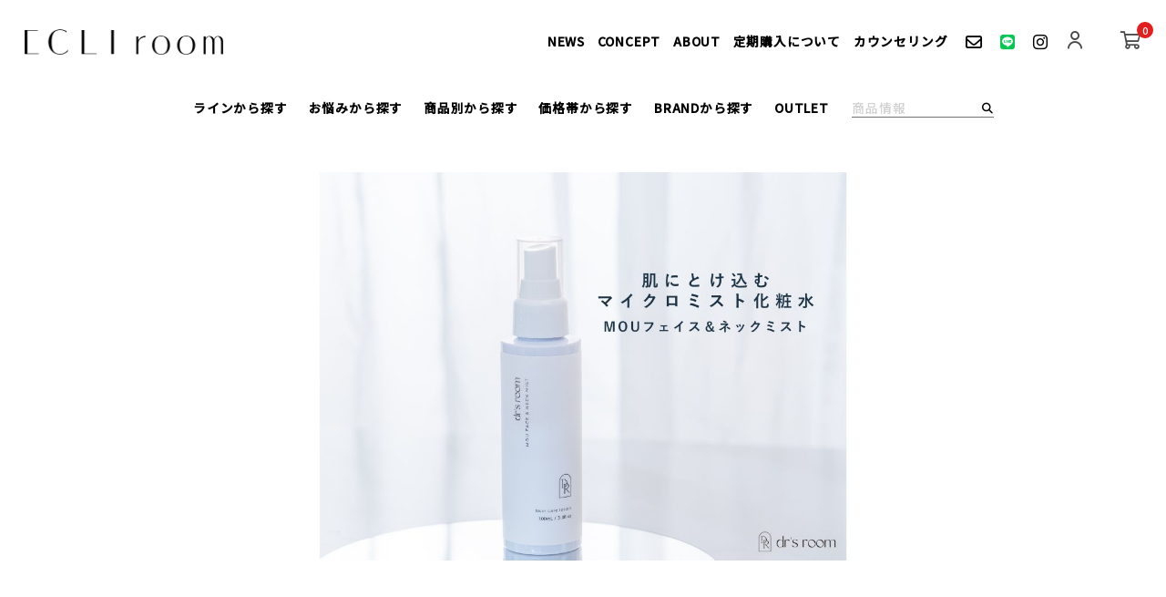

--- FILE ---
content_type: text/html; charset=UTF-8
request_url: https://dre-cli.shop/?pid=154905877
body_size: 1106
content:
<!DOCTYPE html>
<html>
<head prefix="og: http://ogp.me/ns# fb: http://ogp.me/ns/fb# website: http://ogp.me/ns/website#"><meta charset="utf-8">
<title>room by ECLI</title>
<meta name="description" content="">
<meta name="robots" content="noindex,nofollow">
<meta name="viewport" content="width=device-width, initial-scale=1">
<link href="//assets.peraichi.com/template_root/v2/template_files/css/style.css?1769084344" rel="stylesheet">

<script src="//assets.peraichi.com/js/const_common.js"></script><script src="//assets.peraichi.com/js/const_env.js"></script><script src="//webfont.fontplus.jp/accessor/script/fontplus.js?5qoPx6QyJ8k%3D&aa=1" charset="utf-8"></script>
<meta property="og:image" content="https://cdn.peraichi.com/userData/5e7d6622-151c-4616-88c3-6a6c0a0000fe/ogp/1758739.png">
<meta property="og:url" content="https://dre-cli.shop"><script type="text/javascript" src="//assets.peraichi.com/js/libs/lazysizes.min.js?1769084342"></script><script type="text/javascript" src="//assets.peraichi.com/js/lazyLoad.js?1769084342"></script><script type="text/javascript" src="//assets.peraichi.com/cjs/dist/peraichi_setting.js?1769084631"></script>
<link rel="canonical" href="https://dre-cli.shop" /></head>
  <body class="theme-base theme-blank template-theme-default fp_default" data-template-name="blank" style="overflow: auto; padding-top: 0px;" data-is-initial-val-of-template-theme="0" data-is-available-on-template-theme="true">
        <div class="pera1-section block" data-structure="b-html-code" data-block-name="HTML埋め込み" data-optional-block-settings-key="0" id="section-2">
  <div class="c-bg-img c-bg-img--cover pera1-bg-editable" data-bg-key="0">
    <div class="c-wrapper">
      <div class="c-inner c-inner--lg c-inner--vertical">
        <div class="pera1-editable" data-pera1-type="embed_html" data-pera1-embed_block_id="debc3da0-89f5-43f8-8097-7cace96a30d6"><meta http-equiv="refresh" content="0;URL=https://room-by-e.com"></div>
      </div>
    </div>
  </div>
</div><div class="s_footer-peraichi pera1-section block" data-structure="b-footer" data-block-name="フッター" id="section-1" data-optional-block-settings-key="1">
          <div class="c-bg-img c-bg-img--cover pera1-bg-editable" data-bg-key="1">
            <div class="c-wrapper c-wrapper">
              <div class="p-footer__inner">
                <div class="u-align-center">
                      <div data-structure="e-text" class="pera1-editable"></div>
                </div>
              </div>
            </div>
          </div>
        </div>
  



<script id="tmpl_nav" type="text/x-template">
          <ul class="nav nav-pills nav-stacked">
          <% _.each(sections, function(section) { %>
          <li><a href="#<%= section.id %>"><%= section.name %></a></li>
          <% }) %>
          </ul>
        </script>
<script id="template_html" type="text/x-template"></script><script src="https://analytics.peraichi.com/scripts/beacon.min.js?tracking_codes=OyngOuNKWXfw46K"></script></body></html>

--- FILE ---
content_type: text/html; charset=utf-8
request_url: https://room-by-e.com/
body_size: 40625
content:
<!DOCTYPE html>

<html>
  <head>
<meta name="csrf-param" content="authenticity_token" />
<meta name="csrf-token" content="JMCpMP6GIfRlJ73ie/pPzlxhdZuGqVXev+mwcFcDh1cUX0NAUYlaS6n+iDcRdHOVkKFG1b1wXsNRr+a37MECwg==" />
    <!-- Google Tag Manager -->
<script>(function(w,d,s,l,i){w[l]=w[l]||[];w[l].push({'gtm.start':
new Date().getTime(),event:'gtm.js'});var f=d.getElementsByTagName(s)[0],
j=d.createElement(s),dl=l!='dataLayer'?'&l='+l:'';j.async=true;j.src=
'https://www.googletagmanager.com/gtm.js?id='+i+dl;f.parentNode.insertBefore(j,f);
})(window,document,'script','dataLayer','GTM-PWW52FW');</script>
<!-- End Google Tag Manager --><meta name="facebook-domain-verification" content="06n07cn0eq7l5tqkfd5xmzyflal233" />
    

    <script type='text/javascript' data-talkmation='1' data-talkmation-continue='0' data-talkmation-code='l331c44' data-talkmation-init-state='visible' src='https://talkmation.com/scenario/assets/tag.js?code=l331c44'></script>














<meta charset="utf-8">
<meta http-equiv="X-UA-Compatible" content="IE=edge">
<script type="text/javascript">window.NREUM||(NREUM={});NREUM.info={"beacon":"bam.nr-data.net","errorBeacon":"bam.nr-data.net","licenseKey":"NRJS-d1ea94b42469c930b73","applicationID":"560863022","transactionName":"IAtWQEBbXlhTRB0DUDwCV0ZRUR1HXllCSVECF10bW1pWUU4=","queueTime":0,"applicationTime":666,"agent":""}</script>
<script type="text/javascript">(window.NREUM||(NREUM={})).init={privacy:{cookies_enabled:true},ajax:{deny_list:["bam.nr-data.net"]},feature_flags:["soft_nav"],distributed_tracing:{enabled:true}};(window.NREUM||(NREUM={})).loader_config={agentID:"601489821",accountID:"3016933",trustKey:"3016933",xpid:"VwYGV19QCxAFUlFaAQIHVFY=",licenseKey:"NRJS-d1ea94b42469c930b73",applicationID:"560863022",browserID:"601489821"};;/*! For license information please see nr-loader-full-1.308.0.min.js.LICENSE.txt */
(()=>{var e,t,r={384:(e,t,r)=>{"use strict";r.d(t,{NT:()=>a,US:()=>u,Zm:()=>o,bQ:()=>d,dV:()=>c,pV:()=>l});var n=r(6154),i=r(1863),s=r(1910);const a={beacon:"bam.nr-data.net",errorBeacon:"bam.nr-data.net"};function o(){return n.gm.NREUM||(n.gm.NREUM={}),void 0===n.gm.newrelic&&(n.gm.newrelic=n.gm.NREUM),n.gm.NREUM}function c(){let e=o();return e.o||(e.o={ST:n.gm.setTimeout,SI:n.gm.setImmediate||n.gm.setInterval,CT:n.gm.clearTimeout,XHR:n.gm.XMLHttpRequest,REQ:n.gm.Request,EV:n.gm.Event,PR:n.gm.Promise,MO:n.gm.MutationObserver,FETCH:n.gm.fetch,WS:n.gm.WebSocket},(0,s.i)(...Object.values(e.o))),e}function d(e,t){let r=o();r.initializedAgents??={},t.initializedAt={ms:(0,i.t)(),date:new Date},r.initializedAgents[e]=t}function u(e,t){o()[e]=t}function l(){return function(){let e=o();const t=e.info||{};e.info={beacon:a.beacon,errorBeacon:a.errorBeacon,...t}}(),function(){let e=o();const t=e.init||{};e.init={...t}}(),c(),function(){let e=o();const t=e.loader_config||{};e.loader_config={...t}}(),o()}},782:(e,t,r)=>{"use strict";r.d(t,{T:()=>n});const n=r(860).K7.pageViewTiming},860:(e,t,r)=>{"use strict";r.d(t,{$J:()=>u,K7:()=>c,P3:()=>d,XX:()=>i,Yy:()=>o,df:()=>s,qY:()=>n,v4:()=>a});const n="events",i="jserrors",s="browser/blobs",a="rum",o="browser/logs",c={ajax:"ajax",genericEvents:"generic_events",jserrors:i,logging:"logging",metrics:"metrics",pageAction:"page_action",pageViewEvent:"page_view_event",pageViewTiming:"page_view_timing",sessionReplay:"session_replay",sessionTrace:"session_trace",softNav:"soft_navigations",spa:"spa"},d={[c.pageViewEvent]:1,[c.pageViewTiming]:2,[c.metrics]:3,[c.jserrors]:4,[c.spa]:5,[c.ajax]:6,[c.sessionTrace]:7,[c.softNav]:8,[c.sessionReplay]:9,[c.logging]:10,[c.genericEvents]:11},u={[c.pageViewEvent]:a,[c.pageViewTiming]:n,[c.ajax]:n,[c.spa]:n,[c.softNav]:n,[c.metrics]:i,[c.jserrors]:i,[c.sessionTrace]:s,[c.sessionReplay]:s,[c.logging]:o,[c.genericEvents]:"ins"}},944:(e,t,r)=>{"use strict";r.d(t,{R:()=>i});var n=r(3241);function i(e,t){"function"==typeof console.debug&&(console.debug("New Relic Warning: https://github.com/newrelic/newrelic-browser-agent/blob/main/docs/warning-codes.md#".concat(e),t),(0,n.W)({agentIdentifier:null,drained:null,type:"data",name:"warn",feature:"warn",data:{code:e,secondary:t}}))}},993:(e,t,r)=>{"use strict";r.d(t,{A$:()=>s,ET:()=>a,TZ:()=>o,p_:()=>i});var n=r(860);const i={ERROR:"ERROR",WARN:"WARN",INFO:"INFO",DEBUG:"DEBUG",TRACE:"TRACE"},s={OFF:0,ERROR:1,WARN:2,INFO:3,DEBUG:4,TRACE:5},a="log",o=n.K7.logging},1541:(e,t,r)=>{"use strict";r.d(t,{U:()=>i,f:()=>n});const n={MFE:"MFE",BA:"BA"};function i(e,t){if(2!==t?.harvestEndpointVersion)return{};const r=t.agentRef.runtime.appMetadata.agents[0].entityGuid;return e?{"source.id":e.id,"source.name":e.name,"source.type":e.type,"parent.id":e.parent?.id||r,"parent.type":e.parent?.type||n.BA}:{"entity.guid":r,appId:t.agentRef.info.applicationID}}},1687:(e,t,r)=>{"use strict";r.d(t,{Ak:()=>d,Ze:()=>h,x3:()=>u});var n=r(3241),i=r(7836),s=r(3606),a=r(860),o=r(2646);const c={};function d(e,t){const r={staged:!1,priority:a.P3[t]||0};l(e),c[e].get(t)||c[e].set(t,r)}function u(e,t){e&&c[e]&&(c[e].get(t)&&c[e].delete(t),p(e,t,!1),c[e].size&&f(e))}function l(e){if(!e)throw new Error("agentIdentifier required");c[e]||(c[e]=new Map)}function h(e="",t="feature",r=!1){if(l(e),!e||!c[e].get(t)||r)return p(e,t);c[e].get(t).staged=!0,f(e)}function f(e){const t=Array.from(c[e]);t.every(([e,t])=>t.staged)&&(t.sort((e,t)=>e[1].priority-t[1].priority),t.forEach(([t])=>{c[e].delete(t),p(e,t)}))}function p(e,t,r=!0){const a=e?i.ee.get(e):i.ee,c=s.i.handlers;if(!a.aborted&&a.backlog&&c){if((0,n.W)({agentIdentifier:e,type:"lifecycle",name:"drain",feature:t}),r){const e=a.backlog[t],r=c[t];if(r){for(let t=0;e&&t<e.length;++t)g(e[t],r);Object.entries(r).forEach(([e,t])=>{Object.values(t||{}).forEach(t=>{t[0]?.on&&t[0]?.context()instanceof o.y&&t[0].on(e,t[1])})})}}a.isolatedBacklog||delete c[t],a.backlog[t]=null,a.emit("drain-"+t,[])}}function g(e,t){var r=e[1];Object.values(t[r]||{}).forEach(t=>{var r=e[0];if(t[0]===r){var n=t[1],i=e[3],s=e[2];n.apply(i,s)}})}},1738:(e,t,r)=>{"use strict";r.d(t,{U:()=>f,Y:()=>h});var n=r(3241),i=r(9908),s=r(1863),a=r(944),o=r(5701),c=r(3969),d=r(8362),u=r(860),l=r(4261);function h(e,t,r,s){const h=s||r;!h||h[e]&&h[e]!==d.d.prototype[e]||(h[e]=function(){(0,i.p)(c.xV,["API/"+e+"/called"],void 0,u.K7.metrics,r.ee),(0,n.W)({agentIdentifier:r.agentIdentifier,drained:!!o.B?.[r.agentIdentifier],type:"data",name:"api",feature:l.Pl+e,data:{}});try{return t.apply(this,arguments)}catch(e){(0,a.R)(23,e)}})}function f(e,t,r,n,a){const o=e.info;null===r?delete o.jsAttributes[t]:o.jsAttributes[t]=r,(a||null===r)&&(0,i.p)(l.Pl+n,[(0,s.t)(),t,r],void 0,"session",e.ee)}},1741:(e,t,r)=>{"use strict";r.d(t,{W:()=>s});var n=r(944),i=r(4261);class s{#e(e,...t){if(this[e]!==s.prototype[e])return this[e](...t);(0,n.R)(35,e)}addPageAction(e,t){return this.#e(i.hG,e,t)}register(e){return this.#e(i.eY,e)}recordCustomEvent(e,t){return this.#e(i.fF,e,t)}setPageViewName(e,t){return this.#e(i.Fw,e,t)}setCustomAttribute(e,t,r){return this.#e(i.cD,e,t,r)}noticeError(e,t){return this.#e(i.o5,e,t)}setUserId(e,t=!1){return this.#e(i.Dl,e,t)}setApplicationVersion(e){return this.#e(i.nb,e)}setErrorHandler(e){return this.#e(i.bt,e)}addRelease(e,t){return this.#e(i.k6,e,t)}log(e,t){return this.#e(i.$9,e,t)}start(){return this.#e(i.d3)}finished(e){return this.#e(i.BL,e)}recordReplay(){return this.#e(i.CH)}pauseReplay(){return this.#e(i.Tb)}addToTrace(e){return this.#e(i.U2,e)}setCurrentRouteName(e){return this.#e(i.PA,e)}interaction(e){return this.#e(i.dT,e)}wrapLogger(e,t,r){return this.#e(i.Wb,e,t,r)}measure(e,t){return this.#e(i.V1,e,t)}consent(e){return this.#e(i.Pv,e)}}},1863:(e,t,r)=>{"use strict";function n(){return Math.floor(performance.now())}r.d(t,{t:()=>n})},1910:(e,t,r)=>{"use strict";r.d(t,{i:()=>s});var n=r(944);const i=new Map;function s(...e){return e.every(e=>{if(i.has(e))return i.get(e);const t="function"==typeof e?e.toString():"",r=t.includes("[native code]"),s=t.includes("nrWrapper");return r||s||(0,n.R)(64,e?.name||t),i.set(e,r),r})}},2555:(e,t,r)=>{"use strict";r.d(t,{D:()=>o,f:()=>a});var n=r(384),i=r(8122);const s={beacon:n.NT.beacon,errorBeacon:n.NT.errorBeacon,licenseKey:void 0,applicationID:void 0,sa:void 0,queueTime:void 0,applicationTime:void 0,ttGuid:void 0,user:void 0,account:void 0,product:void 0,extra:void 0,jsAttributes:{},userAttributes:void 0,atts:void 0,transactionName:void 0,tNamePlain:void 0};function a(e){try{return!!e.licenseKey&&!!e.errorBeacon&&!!e.applicationID}catch(e){return!1}}const o=e=>(0,i.a)(e,s)},2614:(e,t,r)=>{"use strict";r.d(t,{BB:()=>a,H3:()=>n,g:()=>d,iL:()=>c,tS:()=>o,uh:()=>i,wk:()=>s});const n="NRBA",i="SESSION",s=144e5,a=18e5,o={STARTED:"session-started",PAUSE:"session-pause",RESET:"session-reset",RESUME:"session-resume",UPDATE:"session-update"},c={SAME_TAB:"same-tab",CROSS_TAB:"cross-tab"},d={OFF:0,FULL:1,ERROR:2}},2646:(e,t,r)=>{"use strict";r.d(t,{y:()=>n});class n{constructor(e){this.contextId=e}}},2843:(e,t,r)=>{"use strict";r.d(t,{G:()=>s,u:()=>i});var n=r(3878);function i(e,t=!1,r,i){(0,n.DD)("visibilitychange",function(){if(t)return void("hidden"===document.visibilityState&&e());e(document.visibilityState)},r,i)}function s(e,t,r){(0,n.sp)("pagehide",e,t,r)}},3241:(e,t,r)=>{"use strict";r.d(t,{W:()=>s});var n=r(6154);const i="newrelic";function s(e={}){try{n.gm.dispatchEvent(new CustomEvent(i,{detail:e}))}catch(e){}}},3304:(e,t,r)=>{"use strict";r.d(t,{A:()=>s});var n=r(7836);const i=()=>{const e=new WeakSet;return(t,r)=>{if("object"==typeof r&&null!==r){if(e.has(r))return;e.add(r)}return r}};function s(e){try{return JSON.stringify(e,i())??""}catch(e){try{n.ee.emit("internal-error",[e])}catch(e){}return""}}},3333:(e,t,r)=>{"use strict";r.d(t,{$v:()=>u,TZ:()=>n,Xh:()=>c,Zp:()=>i,kd:()=>d,mq:()=>o,nf:()=>a,qN:()=>s});const n=r(860).K7.genericEvents,i=["auxclick","click","copy","keydown","paste","scrollend"],s=["focus","blur"],a=4,o=1e3,c=2e3,d=["PageAction","UserAction","BrowserPerformance"],u={RESOURCES:"experimental.resources",REGISTER:"register"}},3434:(e,t,r)=>{"use strict";r.d(t,{Jt:()=>s,YM:()=>d});var n=r(7836),i=r(5607);const s="nr@original:".concat(i.W),a=50;var o=Object.prototype.hasOwnProperty,c=!1;function d(e,t){return e||(e=n.ee),r.inPlace=function(e,t,n,i,s){n||(n="");const a="-"===n.charAt(0);for(let o=0;o<t.length;o++){const c=t[o],d=e[c];l(d)||(e[c]=r(d,a?c+n:n,i,c,s))}},r.flag=s,r;function r(t,r,n,c,d){return l(t)?t:(r||(r=""),nrWrapper[s]=t,function(e,t,r){if(Object.defineProperty&&Object.keys)try{return Object.keys(e).forEach(function(r){Object.defineProperty(t,r,{get:function(){return e[r]},set:function(t){return e[r]=t,t}})}),t}catch(e){u([e],r)}for(var n in e)o.call(e,n)&&(t[n]=e[n])}(t,nrWrapper,e),nrWrapper);function nrWrapper(){var s,o,l,h;let f;try{o=this,s=[...arguments],l="function"==typeof n?n(s,o):n||{}}catch(t){u([t,"",[s,o,c],l],e)}i(r+"start",[s,o,c],l,d);const p=performance.now();let g;try{return h=t.apply(o,s),g=performance.now(),h}catch(e){throw g=performance.now(),i(r+"err",[s,o,e],l,d),f=e,f}finally{const e=g-p,t={start:p,end:g,duration:e,isLongTask:e>=a,methodName:c,thrownError:f};t.isLongTask&&i("long-task",[t,o],l,d),i(r+"end",[s,o,h],l,d)}}}function i(r,n,i,s){if(!c||t){var a=c;c=!0;try{e.emit(r,n,i,t,s)}catch(t){u([t,r,n,i],e)}c=a}}}function u(e,t){t||(t=n.ee);try{t.emit("internal-error",e)}catch(e){}}function l(e){return!(e&&"function"==typeof e&&e.apply&&!e[s])}},3606:(e,t,r)=>{"use strict";r.d(t,{i:()=>s});var n=r(9908);s.on=a;var i=s.handlers={};function s(e,t,r,s){a(s||n.d,i,e,t,r)}function a(e,t,r,i,s){s||(s="feature"),e||(e=n.d);var a=t[s]=t[s]||{};(a[r]=a[r]||[]).push([e,i])}},3738:(e,t,r)=>{"use strict";r.d(t,{He:()=>i,Kp:()=>o,Lc:()=>d,Rz:()=>u,TZ:()=>n,bD:()=>s,d3:()=>a,jx:()=>l,sl:()=>h,uP:()=>c});const n=r(860).K7.sessionTrace,i="bstResource",s="resource",a="-start",o="-end",c="fn"+a,d="fn"+o,u="pushState",l=1e3,h=3e4},3785:(e,t,r)=>{"use strict";r.d(t,{R:()=>c,b:()=>d});var n=r(9908),i=r(1863),s=r(860),a=r(3969),o=r(993);function c(e,t,r={},c=o.p_.INFO,d=!0,u,l=(0,i.t)()){(0,n.p)(a.xV,["API/logging/".concat(c.toLowerCase(),"/called")],void 0,s.K7.metrics,e),(0,n.p)(o.ET,[l,t,r,c,d,u],void 0,s.K7.logging,e)}function d(e){return"string"==typeof e&&Object.values(o.p_).some(t=>t===e.toUpperCase().trim())}},3878:(e,t,r)=>{"use strict";function n(e,t){return{capture:e,passive:!1,signal:t}}function i(e,t,r=!1,i){window.addEventListener(e,t,n(r,i))}function s(e,t,r=!1,i){document.addEventListener(e,t,n(r,i))}r.d(t,{DD:()=>s,jT:()=>n,sp:()=>i})},3969:(e,t,r)=>{"use strict";r.d(t,{TZ:()=>n,XG:()=>o,rs:()=>i,xV:()=>a,z_:()=>s});const n=r(860).K7.metrics,i="sm",s="cm",a="storeSupportabilityMetrics",o="storeEventMetrics"},4234:(e,t,r)=>{"use strict";r.d(t,{W:()=>s});var n=r(7836),i=r(1687);class s{constructor(e,t){this.agentIdentifier=e,this.ee=n.ee.get(e),this.featureName=t,this.blocked=!1}deregisterDrain(){(0,i.x3)(this.agentIdentifier,this.featureName)}}},4261:(e,t,r)=>{"use strict";r.d(t,{$9:()=>d,BL:()=>o,CH:()=>f,Dl:()=>w,Fw:()=>y,PA:()=>m,Pl:()=>n,Pv:()=>T,Tb:()=>l,U2:()=>s,V1:()=>E,Wb:()=>x,bt:()=>b,cD:()=>v,d3:()=>R,dT:()=>c,eY:()=>p,fF:()=>h,hG:()=>i,k6:()=>a,nb:()=>g,o5:()=>u});const n="api-",i="addPageAction",s="addToTrace",a="addRelease",o="finished",c="interaction",d="log",u="noticeError",l="pauseReplay",h="recordCustomEvent",f="recordReplay",p="register",g="setApplicationVersion",m="setCurrentRouteName",v="setCustomAttribute",b="setErrorHandler",y="setPageViewName",w="setUserId",R="start",x="wrapLogger",E="measure",T="consent"},5205:(e,t,r)=>{"use strict";r.d(t,{j:()=>S});var n=r(384),i=r(1741);var s=r(2555),a=r(3333);const o=e=>{if(!e||"string"!=typeof e)return!1;try{document.createDocumentFragment().querySelector(e)}catch{return!1}return!0};var c=r(2614),d=r(944),u=r(8122);const l="[data-nr-mask]",h=e=>(0,u.a)(e,(()=>{const e={feature_flags:[],experimental:{allow_registered_children:!1,resources:!1},mask_selector:"*",block_selector:"[data-nr-block]",mask_input_options:{color:!1,date:!1,"datetime-local":!1,email:!1,month:!1,number:!1,range:!1,search:!1,tel:!1,text:!1,time:!1,url:!1,week:!1,textarea:!1,select:!1,password:!0}};return{ajax:{deny_list:void 0,block_internal:!0,enabled:!0,autoStart:!0},api:{get allow_registered_children(){return e.feature_flags.includes(a.$v.REGISTER)||e.experimental.allow_registered_children},set allow_registered_children(t){e.experimental.allow_registered_children=t},duplicate_registered_data:!1},browser_consent_mode:{enabled:!1},distributed_tracing:{enabled:void 0,exclude_newrelic_header:void 0,cors_use_newrelic_header:void 0,cors_use_tracecontext_headers:void 0,allowed_origins:void 0},get feature_flags(){return e.feature_flags},set feature_flags(t){e.feature_flags=t},generic_events:{enabled:!0,autoStart:!0},harvest:{interval:30},jserrors:{enabled:!0,autoStart:!0},logging:{enabled:!0,autoStart:!0},metrics:{enabled:!0,autoStart:!0},obfuscate:void 0,page_action:{enabled:!0},page_view_event:{enabled:!0,autoStart:!0},page_view_timing:{enabled:!0,autoStart:!0},performance:{capture_marks:!1,capture_measures:!1,capture_detail:!0,resources:{get enabled(){return e.feature_flags.includes(a.$v.RESOURCES)||e.experimental.resources},set enabled(t){e.experimental.resources=t},asset_types:[],first_party_domains:[],ignore_newrelic:!0}},privacy:{cookies_enabled:!0},proxy:{assets:void 0,beacon:void 0},session:{expiresMs:c.wk,inactiveMs:c.BB},session_replay:{autoStart:!0,enabled:!1,preload:!1,sampling_rate:10,error_sampling_rate:100,collect_fonts:!1,inline_images:!1,fix_stylesheets:!0,mask_all_inputs:!0,get mask_text_selector(){return e.mask_selector},set mask_text_selector(t){o(t)?e.mask_selector="".concat(t,",").concat(l):""===t||null===t?e.mask_selector=l:(0,d.R)(5,t)},get block_class(){return"nr-block"},get ignore_class(){return"nr-ignore"},get mask_text_class(){return"nr-mask"},get block_selector(){return e.block_selector},set block_selector(t){o(t)?e.block_selector+=",".concat(t):""!==t&&(0,d.R)(6,t)},get mask_input_options(){return e.mask_input_options},set mask_input_options(t){t&&"object"==typeof t?e.mask_input_options={...t,password:!0}:(0,d.R)(7,t)}},session_trace:{enabled:!0,autoStart:!0},soft_navigations:{enabled:!0,autoStart:!0},spa:{enabled:!0,autoStart:!0},ssl:void 0,user_actions:{enabled:!0,elementAttributes:["id","className","tagName","type"]}}})());var f=r(6154),p=r(9324);let g=0;const m={buildEnv:p.F3,distMethod:p.Xs,version:p.xv,originTime:f.WN},v={consented:!1},b={appMetadata:{},get consented(){return this.session?.state?.consent||v.consented},set consented(e){v.consented=e},customTransaction:void 0,denyList:void 0,disabled:!1,harvester:void 0,isolatedBacklog:!1,isRecording:!1,loaderType:void 0,maxBytes:3e4,obfuscator:void 0,onerror:void 0,ptid:void 0,releaseIds:{},session:void 0,timeKeeper:void 0,registeredEntities:[],jsAttributesMetadata:{bytes:0},get harvestCount(){return++g}},y=e=>{const t=(0,u.a)(e,b),r=Object.keys(m).reduce((e,t)=>(e[t]={value:m[t],writable:!1,configurable:!0,enumerable:!0},e),{});return Object.defineProperties(t,r)};var w=r(5701);const R=e=>{const t=e.startsWith("http");e+="/",r.p=t?e:"https://"+e};var x=r(7836),E=r(3241);const T={accountID:void 0,trustKey:void 0,agentID:void 0,licenseKey:void 0,applicationID:void 0,xpid:void 0},A=e=>(0,u.a)(e,T),_=new Set;function S(e,t={},r,a){let{init:o,info:c,loader_config:d,runtime:u={},exposed:l=!0}=t;if(!c){const e=(0,n.pV)();o=e.init,c=e.info,d=e.loader_config}e.init=h(o||{}),e.loader_config=A(d||{}),c.jsAttributes??={},f.bv&&(c.jsAttributes.isWorker=!0),e.info=(0,s.D)(c);const p=e.init,g=[c.beacon,c.errorBeacon];_.has(e.agentIdentifier)||(p.proxy.assets&&(R(p.proxy.assets),g.push(p.proxy.assets)),p.proxy.beacon&&g.push(p.proxy.beacon),e.beacons=[...g],function(e){const t=(0,n.pV)();Object.getOwnPropertyNames(i.W.prototype).forEach(r=>{const n=i.W.prototype[r];if("function"!=typeof n||"constructor"===n)return;let s=t[r];e[r]&&!1!==e.exposed&&"micro-agent"!==e.runtime?.loaderType&&(t[r]=(...t)=>{const n=e[r](...t);return s?s(...t):n})})}(e),(0,n.US)("activatedFeatures",w.B)),u.denyList=[...p.ajax.deny_list||[],...p.ajax.block_internal?g:[]],u.ptid=e.agentIdentifier,u.loaderType=r,e.runtime=y(u),_.has(e.agentIdentifier)||(e.ee=x.ee.get(e.agentIdentifier),e.exposed=l,(0,E.W)({agentIdentifier:e.agentIdentifier,drained:!!w.B?.[e.agentIdentifier],type:"lifecycle",name:"initialize",feature:void 0,data:e.config})),_.add(e.agentIdentifier)}},5270:(e,t,r)=>{"use strict";r.d(t,{Aw:()=>a,SR:()=>s,rF:()=>o});var n=r(384),i=r(7767);function s(e){return!!(0,n.dV)().o.MO&&(0,i.V)(e)&&!0===e?.session_trace.enabled}function a(e){return!0===e?.session_replay.preload&&s(e)}function o(e,t){try{if("string"==typeof t?.type){if("password"===t.type.toLowerCase())return"*".repeat(e?.length||0);if(void 0!==t?.dataset?.nrUnmask||t?.classList?.contains("nr-unmask"))return e}}catch(e){}return"string"==typeof e?e.replace(/[\S]/g,"*"):"*".repeat(e?.length||0)}},5289:(e,t,r)=>{"use strict";r.d(t,{GG:()=>a,Qr:()=>c,sB:()=>o});var n=r(3878),i=r(6389);function s(){return"undefined"==typeof document||"complete"===document.readyState}function a(e,t){if(s())return e();const r=(0,i.J)(e),a=setInterval(()=>{s()&&(clearInterval(a),r())},500);(0,n.sp)("load",r,t)}function o(e){if(s())return e();(0,n.DD)("DOMContentLoaded",e)}function c(e){if(s())return e();(0,n.sp)("popstate",e)}},5607:(e,t,r)=>{"use strict";r.d(t,{W:()=>n});const n=(0,r(9566).bz)()},5701:(e,t,r)=>{"use strict";r.d(t,{B:()=>s,t:()=>a});var n=r(3241);const i=new Set,s={};function a(e,t){const r=t.agentIdentifier;s[r]??={},e&&"object"==typeof e&&(i.has(r)||(t.ee.emit("rumresp",[e]),s[r]=e,i.add(r),(0,n.W)({agentIdentifier:r,loaded:!0,drained:!0,type:"lifecycle",name:"load",feature:void 0,data:e})))}},6154:(e,t,r)=>{"use strict";r.d(t,{OF:()=>d,RI:()=>i,WN:()=>h,bv:()=>s,eN:()=>f,gm:()=>a,lR:()=>l,m:()=>c,mw:()=>o,sb:()=>u});var n=r(1863);const i="undefined"!=typeof window&&!!window.document,s="undefined"!=typeof WorkerGlobalScope&&("undefined"!=typeof self&&self instanceof WorkerGlobalScope&&self.navigator instanceof WorkerNavigator||"undefined"!=typeof globalThis&&globalThis instanceof WorkerGlobalScope&&globalThis.navigator instanceof WorkerNavigator),a=i?window:"undefined"!=typeof WorkerGlobalScope&&("undefined"!=typeof self&&self instanceof WorkerGlobalScope&&self||"undefined"!=typeof globalThis&&globalThis instanceof WorkerGlobalScope&&globalThis),o=Boolean("hidden"===a?.document?.visibilityState),c=""+a?.location,d=/iPad|iPhone|iPod/.test(a.navigator?.userAgent),u=d&&"undefined"==typeof SharedWorker,l=(()=>{const e=a.navigator?.userAgent?.match(/Firefox[/\s](\d+\.\d+)/);return Array.isArray(e)&&e.length>=2?+e[1]:0})(),h=Date.now()-(0,n.t)(),f=()=>"undefined"!=typeof PerformanceNavigationTiming&&a?.performance?.getEntriesByType("navigation")?.[0]?.responseStart},6344:(e,t,r)=>{"use strict";r.d(t,{BB:()=>u,Qb:()=>l,TZ:()=>i,Ug:()=>a,Vh:()=>s,_s:()=>o,bc:()=>d,yP:()=>c});var n=r(2614);const i=r(860).K7.sessionReplay,s="errorDuringReplay",a=.12,o={DomContentLoaded:0,Load:1,FullSnapshot:2,IncrementalSnapshot:3,Meta:4,Custom:5},c={[n.g.ERROR]:15e3,[n.g.FULL]:3e5,[n.g.OFF]:0},d={RESET:{message:"Session was reset",sm:"Reset"},IMPORT:{message:"Recorder failed to import",sm:"Import"},TOO_MANY:{message:"429: Too Many Requests",sm:"Too-Many"},TOO_BIG:{message:"Payload was too large",sm:"Too-Big"},CROSS_TAB:{message:"Session Entity was set to OFF on another tab",sm:"Cross-Tab"},ENTITLEMENTS:{message:"Session Replay is not allowed and will not be started",sm:"Entitlement"}},u=5e3,l={API:"api",RESUME:"resume",SWITCH_TO_FULL:"switchToFull",INITIALIZE:"initialize",PRELOAD:"preload"}},6389:(e,t,r)=>{"use strict";function n(e,t=500,r={}){const n=r?.leading||!1;let i;return(...r)=>{n&&void 0===i&&(e.apply(this,r),i=setTimeout(()=>{i=clearTimeout(i)},t)),n||(clearTimeout(i),i=setTimeout(()=>{e.apply(this,r)},t))}}function i(e){let t=!1;return(...r)=>{t||(t=!0,e.apply(this,r))}}r.d(t,{J:()=>i,s:()=>n})},6630:(e,t,r)=>{"use strict";r.d(t,{T:()=>n});const n=r(860).K7.pageViewEvent},6774:(e,t,r)=>{"use strict";r.d(t,{T:()=>n});const n=r(860).K7.jserrors},7295:(e,t,r)=>{"use strict";r.d(t,{Xv:()=>a,gX:()=>i,iW:()=>s});var n=[];function i(e){if(!e||s(e))return!1;if(0===n.length)return!0;if("*"===n[0].hostname)return!1;for(var t=0;t<n.length;t++){var r=n[t];if(r.hostname.test(e.hostname)&&r.pathname.test(e.pathname))return!1}return!0}function s(e){return void 0===e.hostname}function a(e){if(n=[],e&&e.length)for(var t=0;t<e.length;t++){let r=e[t];if(!r)continue;if("*"===r)return void(n=[{hostname:"*"}]);0===r.indexOf("http://")?r=r.substring(7):0===r.indexOf("https://")&&(r=r.substring(8));const i=r.indexOf("/");let s,a;i>0?(s=r.substring(0,i),a=r.substring(i)):(s=r,a="*");let[c]=s.split(":");n.push({hostname:o(c),pathname:o(a,!0)})}}function o(e,t=!1){const r=e.replace(/[.+?^${}()|[\]\\]/g,e=>"\\"+e).replace(/\*/g,".*?");return new RegExp((t?"^":"")+r+"$")}},7485:(e,t,r)=>{"use strict";r.d(t,{D:()=>i});var n=r(6154);function i(e){if(0===(e||"").indexOf("data:"))return{protocol:"data"};try{const t=new URL(e,location.href),r={port:t.port,hostname:t.hostname,pathname:t.pathname,search:t.search,protocol:t.protocol.slice(0,t.protocol.indexOf(":")),sameOrigin:t.protocol===n.gm?.location?.protocol&&t.host===n.gm?.location?.host};return r.port&&""!==r.port||("http:"===t.protocol&&(r.port="80"),"https:"===t.protocol&&(r.port="443")),r.pathname&&""!==r.pathname?r.pathname.startsWith("/")||(r.pathname="/".concat(r.pathname)):r.pathname="/",r}catch(e){return{}}}},7699:(e,t,r)=>{"use strict";r.d(t,{It:()=>s,KC:()=>o,No:()=>i,qh:()=>a});var n=r(860);const i=16e3,s=1e6,a="SESSION_ERROR",o={[n.K7.logging]:!0,[n.K7.genericEvents]:!1,[n.K7.jserrors]:!1,[n.K7.ajax]:!1}},7767:(e,t,r)=>{"use strict";r.d(t,{V:()=>i});var n=r(6154);const i=e=>n.RI&&!0===e?.privacy.cookies_enabled},7836:(e,t,r)=>{"use strict";r.d(t,{P:()=>o,ee:()=>c});var n=r(384),i=r(8990),s=r(2646),a=r(5607);const o="nr@context:".concat(a.W),c=function e(t,r){var n={},a={},u={},l=!1;try{l=16===r.length&&d.initializedAgents?.[r]?.runtime.isolatedBacklog}catch(e){}var h={on:p,addEventListener:p,removeEventListener:function(e,t){var r=n[e];if(!r)return;for(var i=0;i<r.length;i++)r[i]===t&&r.splice(i,1)},emit:function(e,r,n,i,s){!1!==s&&(s=!0);if(c.aborted&&!i)return;t&&s&&t.emit(e,r,n);var o=f(n);g(e).forEach(e=>{e.apply(o,r)});var d=v()[a[e]];d&&d.push([h,e,r,o]);return o},get:m,listeners:g,context:f,buffer:function(e,t){const r=v();if(t=t||"feature",h.aborted)return;Object.entries(e||{}).forEach(([e,n])=>{a[n]=t,t in r||(r[t]=[])})},abort:function(){h._aborted=!0,Object.keys(h.backlog).forEach(e=>{delete h.backlog[e]})},isBuffering:function(e){return!!v()[a[e]]},debugId:r,backlog:l?{}:t&&"object"==typeof t.backlog?t.backlog:{},isolatedBacklog:l};return Object.defineProperty(h,"aborted",{get:()=>{let e=h._aborted||!1;return e||(t&&(e=t.aborted),e)}}),h;function f(e){return e&&e instanceof s.y?e:e?(0,i.I)(e,o,()=>new s.y(o)):new s.y(o)}function p(e,t){n[e]=g(e).concat(t)}function g(e){return n[e]||[]}function m(t){return u[t]=u[t]||e(h,t)}function v(){return h.backlog}}(void 0,"globalEE"),d=(0,n.Zm)();d.ee||(d.ee=c)},8122:(e,t,r)=>{"use strict";r.d(t,{a:()=>i});var n=r(944);function i(e,t){try{if(!e||"object"!=typeof e)return(0,n.R)(3);if(!t||"object"!=typeof t)return(0,n.R)(4);const r=Object.create(Object.getPrototypeOf(t),Object.getOwnPropertyDescriptors(t)),s=0===Object.keys(r).length?e:r;for(let a in s)if(void 0!==e[a])try{if(null===e[a]){r[a]=null;continue}Array.isArray(e[a])&&Array.isArray(t[a])?r[a]=Array.from(new Set([...e[a],...t[a]])):"object"==typeof e[a]&&"object"==typeof t[a]?r[a]=i(e[a],t[a]):r[a]=e[a]}catch(e){r[a]||(0,n.R)(1,e)}return r}catch(e){(0,n.R)(2,e)}}},8139:(e,t,r)=>{"use strict";r.d(t,{u:()=>h});var n=r(7836),i=r(3434),s=r(8990),a=r(6154);const o={},c=a.gm.XMLHttpRequest,d="addEventListener",u="removeEventListener",l="nr@wrapped:".concat(n.P);function h(e){var t=function(e){return(e||n.ee).get("events")}(e);if(o[t.debugId]++)return t;o[t.debugId]=1;var r=(0,i.YM)(t,!0);function h(e){r.inPlace(e,[d,u],"-",p)}function p(e,t){return e[1]}return"getPrototypeOf"in Object&&(a.RI&&f(document,h),c&&f(c.prototype,h),f(a.gm,h)),t.on(d+"-start",function(e,t){var n=e[1];if(null!==n&&("function"==typeof n||"object"==typeof n)&&"newrelic"!==e[0]){var i=(0,s.I)(n,l,function(){var e={object:function(){if("function"!=typeof n.handleEvent)return;return n.handleEvent.apply(n,arguments)},function:n}[typeof n];return e?r(e,"fn-",null,e.name||"anonymous"):n});this.wrapped=e[1]=i}}),t.on(u+"-start",function(e){e[1]=this.wrapped||e[1]}),t}function f(e,t,...r){let n=e;for(;"object"==typeof n&&!Object.prototype.hasOwnProperty.call(n,d);)n=Object.getPrototypeOf(n);n&&t(n,...r)}},8362:(e,t,r)=>{"use strict";r.d(t,{d:()=>s});var n=r(9566),i=r(1741);class s extends i.W{agentIdentifier=(0,n.LA)(16)}},8374:(e,t,r)=>{r.nc=(()=>{try{return document?.currentScript?.nonce}catch(e){}return""})()},8990:(e,t,r)=>{"use strict";r.d(t,{I:()=>i});var n=Object.prototype.hasOwnProperty;function i(e,t,r){if(n.call(e,t))return e[t];var i=r();if(Object.defineProperty&&Object.keys)try{return Object.defineProperty(e,t,{value:i,writable:!0,enumerable:!1}),i}catch(e){}return e[t]=i,i}},9119:(e,t,r)=>{"use strict";r.d(t,{L:()=>s});var n=/([^?#]*)[^#]*(#[^?]*|$).*/,i=/([^?#]*)().*/;function s(e,t){return e?e.replace(t?n:i,"$1$2"):e}},9300:(e,t,r)=>{"use strict";r.d(t,{T:()=>n});const n=r(860).K7.ajax},9324:(e,t,r)=>{"use strict";r.d(t,{AJ:()=>a,F3:()=>i,Xs:()=>s,Yq:()=>o,xv:()=>n});const n="1.308.0",i="PROD",s="CDN",a="@newrelic/rrweb",o="1.0.1"},9566:(e,t,r)=>{"use strict";r.d(t,{LA:()=>o,ZF:()=>c,bz:()=>a,el:()=>d});var n=r(6154);const i="xxxxxxxx-xxxx-4xxx-yxxx-xxxxxxxxxxxx";function s(e,t){return e?15&e[t]:16*Math.random()|0}function a(){const e=n.gm?.crypto||n.gm?.msCrypto;let t,r=0;return e&&e.getRandomValues&&(t=e.getRandomValues(new Uint8Array(30))),i.split("").map(e=>"x"===e?s(t,r++).toString(16):"y"===e?(3&s()|8).toString(16):e).join("")}function o(e){const t=n.gm?.crypto||n.gm?.msCrypto;let r,i=0;t&&t.getRandomValues&&(r=t.getRandomValues(new Uint8Array(e)));const a=[];for(var o=0;o<e;o++)a.push(s(r,i++).toString(16));return a.join("")}function c(){return o(16)}function d(){return o(32)}},9908:(e,t,r)=>{"use strict";r.d(t,{d:()=>n,p:()=>i});var n=r(7836).ee.get("handle");function i(e,t,r,i,s){s?(s.buffer([e],i),s.emit(e,t,r)):(n.buffer([e],i),n.emit(e,t,r))}}},n={};function i(e){var t=n[e];if(void 0!==t)return t.exports;var s=n[e]={exports:{}};return r[e](s,s.exports,i),s.exports}i.m=r,i.d=(e,t)=>{for(var r in t)i.o(t,r)&&!i.o(e,r)&&Object.defineProperty(e,r,{enumerable:!0,get:t[r]})},i.f={},i.e=e=>Promise.all(Object.keys(i.f).reduce((t,r)=>(i.f[r](e,t),t),[])),i.u=e=>({95:"nr-full-compressor",222:"nr-full-recorder",891:"nr-full"}[e]+"-1.308.0.min.js"),i.o=(e,t)=>Object.prototype.hasOwnProperty.call(e,t),e={},t="NRBA-1.308.0.PROD:",i.l=(r,n,s,a)=>{if(e[r])e[r].push(n);else{var o,c;if(void 0!==s)for(var d=document.getElementsByTagName("script"),u=0;u<d.length;u++){var l=d[u];if(l.getAttribute("src")==r||l.getAttribute("data-webpack")==t+s){o=l;break}}if(!o){c=!0;var h={891:"sha512-fcveNDcpRQS9OweGhN4uJe88Qmg+EVyH6j/wngwL2Le0m7LYyz7q+JDx7KBxsdDF4TaPVsSmHg12T3pHwdLa7w==",222:"sha512-O8ZzdvgB4fRyt7k2Qrr4STpR+tCA2mcQEig6/dP3rRy9uEx1CTKQ6cQ7Src0361y7xS434ua+zIPo265ZpjlEg==",95:"sha512-jDWejat/6/UDex/9XjYoPPmpMPuEvBCSuCg/0tnihjbn5bh9mP3An0NzFV9T5Tc+3kKhaXaZA8UIKPAanD2+Gw=="};(o=document.createElement("script")).charset="utf-8",i.nc&&o.setAttribute("nonce",i.nc),o.setAttribute("data-webpack",t+s),o.src=r,0!==o.src.indexOf(window.location.origin+"/")&&(o.crossOrigin="anonymous"),h[a]&&(o.integrity=h[a])}e[r]=[n];var f=(t,n)=>{o.onerror=o.onload=null,clearTimeout(p);var i=e[r];if(delete e[r],o.parentNode&&o.parentNode.removeChild(o),i&&i.forEach(e=>e(n)),t)return t(n)},p=setTimeout(f.bind(null,void 0,{type:"timeout",target:o}),12e4);o.onerror=f.bind(null,o.onerror),o.onload=f.bind(null,o.onload),c&&document.head.appendChild(o)}},i.r=e=>{"undefined"!=typeof Symbol&&Symbol.toStringTag&&Object.defineProperty(e,Symbol.toStringTag,{value:"Module"}),Object.defineProperty(e,"__esModule",{value:!0})},i.p="https://js-agent.newrelic.com/",(()=>{var e={85:0,959:0};i.f.j=(t,r)=>{var n=i.o(e,t)?e[t]:void 0;if(0!==n)if(n)r.push(n[2]);else{var s=new Promise((r,i)=>n=e[t]=[r,i]);r.push(n[2]=s);var a=i.p+i.u(t),o=new Error;i.l(a,r=>{if(i.o(e,t)&&(0!==(n=e[t])&&(e[t]=void 0),n)){var s=r&&("load"===r.type?"missing":r.type),a=r&&r.target&&r.target.src;o.message="Loading chunk "+t+" failed: ("+s+": "+a+")",o.name="ChunkLoadError",o.type=s,o.request=a,n[1](o)}},"chunk-"+t,t)}};var t=(t,r)=>{var n,s,[a,o,c]=r,d=0;if(a.some(t=>0!==e[t])){for(n in o)i.o(o,n)&&(i.m[n]=o[n]);if(c)c(i)}for(t&&t(r);d<a.length;d++)s=a[d],i.o(e,s)&&e[s]&&e[s][0](),e[s]=0},r=self["webpackChunk:NRBA-1.308.0.PROD"]=self["webpackChunk:NRBA-1.308.0.PROD"]||[];r.forEach(t.bind(null,0)),r.push=t.bind(null,r.push.bind(r))})(),(()=>{"use strict";i(8374);var e=i(8362),t=i(860);const r=Object.values(t.K7);var n=i(5205);var s=i(9908),a=i(1863),o=i(4261),c=i(1738);var d=i(1687),u=i(4234),l=i(5289),h=i(6154),f=i(944),p=i(5270),g=i(7767),m=i(6389),v=i(7699);class b extends u.W{constructor(e,t){super(e.agentIdentifier,t),this.agentRef=e,this.abortHandler=void 0,this.featAggregate=void 0,this.loadedSuccessfully=void 0,this.onAggregateImported=new Promise(e=>{this.loadedSuccessfully=e}),this.deferred=Promise.resolve(),!1===e.init[this.featureName].autoStart?this.deferred=new Promise((t,r)=>{this.ee.on("manual-start-all",(0,m.J)(()=>{(0,d.Ak)(e.agentIdentifier,this.featureName),t()}))}):(0,d.Ak)(e.agentIdentifier,t)}importAggregator(e,t,r={}){if(this.featAggregate)return;const n=async()=>{let n;await this.deferred;try{if((0,g.V)(e.init)){const{setupAgentSession:t}=await i.e(891).then(i.bind(i,8766));n=t(e)}}catch(e){(0,f.R)(20,e),this.ee.emit("internal-error",[e]),(0,s.p)(v.qh,[e],void 0,this.featureName,this.ee)}try{if(!this.#t(this.featureName,n,e.init))return(0,d.Ze)(this.agentIdentifier,this.featureName),void this.loadedSuccessfully(!1);const{Aggregate:i}=await t();this.featAggregate=new i(e,r),e.runtime.harvester.initializedAggregates.push(this.featAggregate),this.loadedSuccessfully(!0)}catch(e){(0,f.R)(34,e),this.abortHandler?.(),(0,d.Ze)(this.agentIdentifier,this.featureName,!0),this.loadedSuccessfully(!1),this.ee&&this.ee.abort()}};h.RI?(0,l.GG)(()=>n(),!0):n()}#t(e,r,n){if(this.blocked)return!1;switch(e){case t.K7.sessionReplay:return(0,p.SR)(n)&&!!r;case t.K7.sessionTrace:return!!r;default:return!0}}}var y=i(6630),w=i(2614),R=i(3241);class x extends b{static featureName=y.T;constructor(e){var t;super(e,y.T),this.setupInspectionEvents(e.agentIdentifier),t=e,(0,c.Y)(o.Fw,function(e,r){"string"==typeof e&&("/"!==e.charAt(0)&&(e="/"+e),t.runtime.customTransaction=(r||"http://custom.transaction")+e,(0,s.p)(o.Pl+o.Fw,[(0,a.t)()],void 0,void 0,t.ee))},t),this.importAggregator(e,()=>i.e(891).then(i.bind(i,3718)))}setupInspectionEvents(e){const t=(t,r)=>{t&&(0,R.W)({agentIdentifier:e,timeStamp:t.timeStamp,loaded:"complete"===t.target.readyState,type:"window",name:r,data:t.target.location+""})};(0,l.sB)(e=>{t(e,"DOMContentLoaded")}),(0,l.GG)(e=>{t(e,"load")}),(0,l.Qr)(e=>{t(e,"navigate")}),this.ee.on(w.tS.UPDATE,(t,r)=>{(0,R.W)({agentIdentifier:e,type:"lifecycle",name:"session",data:r})})}}var E=i(384);class T extends e.d{constructor(e){var t;(super(),h.gm)?(this.features={},(0,E.bQ)(this.agentIdentifier,this),this.desiredFeatures=new Set(e.features||[]),this.desiredFeatures.add(x),(0,n.j)(this,e,e.loaderType||"agent"),t=this,(0,c.Y)(o.cD,function(e,r,n=!1){if("string"==typeof e){if(["string","number","boolean"].includes(typeof r)||null===r)return(0,c.U)(t,e,r,o.cD,n);(0,f.R)(40,typeof r)}else(0,f.R)(39,typeof e)},t),function(e){(0,c.Y)(o.Dl,function(t,r=!1){if("string"!=typeof t&&null!==t)return void(0,f.R)(41,typeof t);const n=e.info.jsAttributes["enduser.id"];r&&null!=n&&n!==t?(0,s.p)(o.Pl+"setUserIdAndResetSession",[t],void 0,"session",e.ee):(0,c.U)(e,"enduser.id",t,o.Dl,!0)},e)}(this),function(e){(0,c.Y)(o.nb,function(t){if("string"==typeof t||null===t)return(0,c.U)(e,"application.version",t,o.nb,!1);(0,f.R)(42,typeof t)},e)}(this),function(e){(0,c.Y)(o.d3,function(){e.ee.emit("manual-start-all")},e)}(this),function(e){(0,c.Y)(o.Pv,function(t=!0){if("boolean"==typeof t){if((0,s.p)(o.Pl+o.Pv,[t],void 0,"session",e.ee),e.runtime.consented=t,t){const t=e.features.page_view_event;t.onAggregateImported.then(e=>{const r=t.featAggregate;e&&!r.sentRum&&r.sendRum()})}}else(0,f.R)(65,typeof t)},e)}(this),this.run()):(0,f.R)(21)}get config(){return{info:this.info,init:this.init,loader_config:this.loader_config,runtime:this.runtime}}get api(){return this}run(){try{const e=function(e){const t={};return r.forEach(r=>{t[r]=!!e[r]?.enabled}),t}(this.init),n=[...this.desiredFeatures];n.sort((e,r)=>t.P3[e.featureName]-t.P3[r.featureName]),n.forEach(r=>{if(!e[r.featureName]&&r.featureName!==t.K7.pageViewEvent)return;if(r.featureName===t.K7.spa)return void(0,f.R)(67);const n=function(e){switch(e){case t.K7.ajax:return[t.K7.jserrors];case t.K7.sessionTrace:return[t.K7.ajax,t.K7.pageViewEvent];case t.K7.sessionReplay:return[t.K7.sessionTrace];case t.K7.pageViewTiming:return[t.K7.pageViewEvent];default:return[]}}(r.featureName).filter(e=>!(e in this.features));n.length>0&&(0,f.R)(36,{targetFeature:r.featureName,missingDependencies:n}),this.features[r.featureName]=new r(this)})}catch(e){(0,f.R)(22,e);for(const e in this.features)this.features[e].abortHandler?.();const t=(0,E.Zm)();delete t.initializedAgents[this.agentIdentifier]?.features,delete this.sharedAggregator;return t.ee.get(this.agentIdentifier).abort(),!1}}}var A=i(2843),_=i(782);class S extends b{static featureName=_.T;constructor(e){super(e,_.T),h.RI&&((0,A.u)(()=>(0,s.p)("docHidden",[(0,a.t)()],void 0,_.T,this.ee),!0),(0,A.G)(()=>(0,s.p)("winPagehide",[(0,a.t)()],void 0,_.T,this.ee)),this.importAggregator(e,()=>i.e(891).then(i.bind(i,9018))))}}var O=i(3969);class I extends b{static featureName=O.TZ;constructor(e){super(e,O.TZ),h.RI&&document.addEventListener("securitypolicyviolation",e=>{(0,s.p)(O.xV,["Generic/CSPViolation/Detected"],void 0,this.featureName,this.ee)}),this.importAggregator(e,()=>i.e(891).then(i.bind(i,6555)))}}var P=i(6774),k=i(3878),N=i(3304);class D{constructor(e,t,r,n,i){this.name="UncaughtError",this.message="string"==typeof e?e:(0,N.A)(e),this.sourceURL=t,this.line=r,this.column=n,this.__newrelic=i}}function j(e){return M(e)?e:new D(void 0!==e?.message?e.message:e,e?.filename||e?.sourceURL,e?.lineno||e?.line,e?.colno||e?.col,e?.__newrelic,e?.cause)}function C(e){const t="Unhandled Promise Rejection: ";if(!e?.reason)return;if(M(e.reason)){try{e.reason.message.startsWith(t)||(e.reason.message=t+e.reason.message)}catch(e){}return j(e.reason)}const r=j(e.reason);return(r.message||"").startsWith(t)||(r.message=t+r.message),r}function L(e){if(e.error instanceof SyntaxError&&!/:\d+$/.test(e.error.stack?.trim())){const t=new D(e.message,e.filename,e.lineno,e.colno,e.error.__newrelic,e.cause);return t.name=SyntaxError.name,t}return M(e.error)?e.error:j(e)}function M(e){return e instanceof Error&&!!e.stack}function B(e,r,n,i,o=(0,a.t)()){"string"==typeof e&&(e=new Error(e)),(0,s.p)("err",[e,o,!1,r,n.runtime.isRecording,void 0,i],void 0,t.K7.jserrors,n.ee),(0,s.p)("uaErr",[],void 0,t.K7.genericEvents,n.ee)}var H=i(1541),K=i(993),W=i(3785);function U(e,{customAttributes:t={},level:r=K.p_.INFO}={},n,i,s=(0,a.t)()){(0,W.R)(n.ee,e,t,r,!1,i,s)}function F(e,r,n,i,c=(0,a.t)()){(0,s.p)(o.Pl+o.hG,[c,e,r,i],void 0,t.K7.genericEvents,n.ee)}function V(e,r,n,i,c=(0,a.t)()){const{start:d,end:u,customAttributes:l}=r||{},h={customAttributes:l||{}};if("object"!=typeof h.customAttributes||"string"!=typeof e||0===e.length)return void(0,f.R)(57);const p=(e,t)=>null==e?t:"number"==typeof e?e:e instanceof PerformanceMark?e.startTime:Number.NaN;if(h.start=p(d,0),h.end=p(u,c),Number.isNaN(h.start)||Number.isNaN(h.end))(0,f.R)(57);else{if(h.duration=h.end-h.start,!(h.duration<0))return(0,s.p)(o.Pl+o.V1,[h,e,i],void 0,t.K7.genericEvents,n.ee),h;(0,f.R)(58)}}function z(e,r={},n,i,c=(0,a.t)()){(0,s.p)(o.Pl+o.fF,[c,e,r,i],void 0,t.K7.genericEvents,n.ee)}function G(e){(0,c.Y)(o.eY,function(t){return Y(e,t)},e)}function Y(e,r,n){(0,f.R)(54,"newrelic.register"),r||={},r.type=H.f.MFE,r.licenseKey||=e.info.licenseKey,r.blocked=!1,r.parent=n||{},Array.isArray(r.tags)||(r.tags=[]);const i={};r.tags.forEach(e=>{"name"!==e&&"id"!==e&&(i["source.".concat(e)]=!0)}),r.isolated??=!0;let o=()=>{};const c=e.runtime.registeredEntities;if(!r.isolated){const e=c.find(({metadata:{target:{id:e}}})=>e===r.id&&!r.isolated);if(e)return e}const d=e=>{r.blocked=!0,o=e};function u(e){return"string"==typeof e&&!!e.trim()&&e.trim().length<501||"number"==typeof e}e.init.api.allow_registered_children||d((0,m.J)(()=>(0,f.R)(55))),u(r.id)&&u(r.name)||d((0,m.J)(()=>(0,f.R)(48,r)));const l={addPageAction:(t,n={})=>g(F,[t,{...i,...n},e],r),deregister:()=>{d((0,m.J)(()=>(0,f.R)(68)))},log:(t,n={})=>g(U,[t,{...n,customAttributes:{...i,...n.customAttributes||{}}},e],r),measure:(t,n={})=>g(V,[t,{...n,customAttributes:{...i,...n.customAttributes||{}}},e],r),noticeError:(t,n={})=>g(B,[t,{...i,...n},e],r),register:(t={})=>g(Y,[e,t],l.metadata.target),recordCustomEvent:(t,n={})=>g(z,[t,{...i,...n},e],r),setApplicationVersion:e=>p("application.version",e),setCustomAttribute:(e,t)=>p(e,t),setUserId:e=>p("enduser.id",e),metadata:{customAttributes:i,target:r}},h=()=>(r.blocked&&o(),r.blocked);h()||c.push(l);const p=(e,t)=>{h()||(i[e]=t)},g=(r,n,i)=>{if(h())return;const o=(0,a.t)();(0,s.p)(O.xV,["API/register/".concat(r.name,"/called")],void 0,t.K7.metrics,e.ee);try{if(e.init.api.duplicate_registered_data&&"register"!==r.name){let e=n;if(n[1]instanceof Object){const t={"child.id":i.id,"child.type":i.type};e="customAttributes"in n[1]?[n[0],{...n[1],customAttributes:{...n[1].customAttributes,...t}},...n.slice(2)]:[n[0],{...n[1],...t},...n.slice(2)]}r(...e,void 0,o)}return r(...n,i,o)}catch(e){(0,f.R)(50,e)}};return l}class q extends b{static featureName=P.T;constructor(e){var t;super(e,P.T),t=e,(0,c.Y)(o.o5,(e,r)=>B(e,r,t),t),function(e){(0,c.Y)(o.bt,function(t){e.runtime.onerror=t},e)}(e),function(e){let t=0;(0,c.Y)(o.k6,function(e,r){++t>10||(this.runtime.releaseIds[e.slice(-200)]=(""+r).slice(-200))},e)}(e),G(e);try{this.removeOnAbort=new AbortController}catch(e){}this.ee.on("internal-error",(t,r)=>{this.abortHandler&&(0,s.p)("ierr",[j(t),(0,a.t)(),!0,{},e.runtime.isRecording,r],void 0,this.featureName,this.ee)}),h.gm.addEventListener("unhandledrejection",t=>{this.abortHandler&&(0,s.p)("err",[C(t),(0,a.t)(),!1,{unhandledPromiseRejection:1},e.runtime.isRecording],void 0,this.featureName,this.ee)},(0,k.jT)(!1,this.removeOnAbort?.signal)),h.gm.addEventListener("error",t=>{this.abortHandler&&(0,s.p)("err",[L(t),(0,a.t)(),!1,{},e.runtime.isRecording],void 0,this.featureName,this.ee)},(0,k.jT)(!1,this.removeOnAbort?.signal)),this.abortHandler=this.#r,this.importAggregator(e,()=>i.e(891).then(i.bind(i,2176)))}#r(){this.removeOnAbort?.abort(),this.abortHandler=void 0}}var Z=i(8990);let X=1;function J(e){const t=typeof e;return!e||"object"!==t&&"function"!==t?-1:e===h.gm?0:(0,Z.I)(e,"nr@id",function(){return X++})}function Q(e){if("string"==typeof e&&e.length)return e.length;if("object"==typeof e){if("undefined"!=typeof ArrayBuffer&&e instanceof ArrayBuffer&&e.byteLength)return e.byteLength;if("undefined"!=typeof Blob&&e instanceof Blob&&e.size)return e.size;if(!("undefined"!=typeof FormData&&e instanceof FormData))try{return(0,N.A)(e).length}catch(e){return}}}var ee=i(8139),te=i(7836),re=i(3434);const ne={},ie=["open","send"];function se(e){var t=e||te.ee;const r=function(e){return(e||te.ee).get("xhr")}(t);if(void 0===h.gm.XMLHttpRequest)return r;if(ne[r.debugId]++)return r;ne[r.debugId]=1,(0,ee.u)(t);var n=(0,re.YM)(r),i=h.gm.XMLHttpRequest,s=h.gm.MutationObserver,a=h.gm.Promise,o=h.gm.setInterval,c="readystatechange",d=["onload","onerror","onabort","onloadstart","onloadend","onprogress","ontimeout"],u=[],l=h.gm.XMLHttpRequest=function(e){const t=new i(e),s=r.context(t);try{r.emit("new-xhr",[t],s),t.addEventListener(c,(a=s,function(){var e=this;e.readyState>3&&!a.resolved&&(a.resolved=!0,r.emit("xhr-resolved",[],e)),n.inPlace(e,d,"fn-",y)}),(0,k.jT)(!1))}catch(e){(0,f.R)(15,e);try{r.emit("internal-error",[e])}catch(e){}}var a;return t};function p(e,t){n.inPlace(t,["onreadystatechange"],"fn-",y)}if(function(e,t){for(var r in e)t[r]=e[r]}(i,l),l.prototype=i.prototype,n.inPlace(l.prototype,ie,"-xhr-",y),r.on("send-xhr-start",function(e,t){p(e,t),function(e){u.push(e),s&&(g?g.then(b):o?o(b):(m=-m,v.data=m))}(t)}),r.on("open-xhr-start",p),s){var g=a&&a.resolve();if(!o&&!a){var m=1,v=document.createTextNode(m);new s(b).observe(v,{characterData:!0})}}else t.on("fn-end",function(e){e[0]&&e[0].type===c||b()});function b(){for(var e=0;e<u.length;e++)p(0,u[e]);u.length&&(u=[])}function y(e,t){return t}return r}var ae="fetch-",oe=ae+"body-",ce=["arrayBuffer","blob","json","text","formData"],de=h.gm.Request,ue=h.gm.Response,le="prototype";const he={};function fe(e){const t=function(e){return(e||te.ee).get("fetch")}(e);if(!(de&&ue&&h.gm.fetch))return t;if(he[t.debugId]++)return t;function r(e,r,n){var i=e[r];"function"==typeof i&&(e[r]=function(){var e,r=[...arguments],s={};t.emit(n+"before-start",[r],s),s[te.P]&&s[te.P].dt&&(e=s[te.P].dt);var a=i.apply(this,r);return t.emit(n+"start",[r,e],a),a.then(function(e){return t.emit(n+"end",[null,e],a),e},function(e){throw t.emit(n+"end",[e],a),e})})}return he[t.debugId]=1,ce.forEach(e=>{r(de[le],e,oe),r(ue[le],e,oe)}),r(h.gm,"fetch",ae),t.on(ae+"end",function(e,r){var n=this;if(r){var i=r.headers.get("content-length");null!==i&&(n.rxSize=i),t.emit(ae+"done",[null,r],n)}else t.emit(ae+"done",[e],n)}),t}var pe=i(7485),ge=i(9566);class me{constructor(e){this.agentRef=e}generateTracePayload(e){const t=this.agentRef.loader_config;if(!this.shouldGenerateTrace(e)||!t)return null;var r=(t.accountID||"").toString()||null,n=(t.agentID||"").toString()||null,i=(t.trustKey||"").toString()||null;if(!r||!n)return null;var s=(0,ge.ZF)(),a=(0,ge.el)(),o=Date.now(),c={spanId:s,traceId:a,timestamp:o};return(e.sameOrigin||this.isAllowedOrigin(e)&&this.useTraceContextHeadersForCors())&&(c.traceContextParentHeader=this.generateTraceContextParentHeader(s,a),c.traceContextStateHeader=this.generateTraceContextStateHeader(s,o,r,n,i)),(e.sameOrigin&&!this.excludeNewrelicHeader()||!e.sameOrigin&&this.isAllowedOrigin(e)&&this.useNewrelicHeaderForCors())&&(c.newrelicHeader=this.generateTraceHeader(s,a,o,r,n,i)),c}generateTraceContextParentHeader(e,t){return"00-"+t+"-"+e+"-01"}generateTraceContextStateHeader(e,t,r,n,i){return i+"@nr=0-1-"+r+"-"+n+"-"+e+"----"+t}generateTraceHeader(e,t,r,n,i,s){if(!("function"==typeof h.gm?.btoa))return null;var a={v:[0,1],d:{ty:"Browser",ac:n,ap:i,id:e,tr:t,ti:r}};return s&&n!==s&&(a.d.tk=s),btoa((0,N.A)(a))}shouldGenerateTrace(e){return this.agentRef.init?.distributed_tracing?.enabled&&this.isAllowedOrigin(e)}isAllowedOrigin(e){var t=!1;const r=this.agentRef.init?.distributed_tracing;if(e.sameOrigin)t=!0;else if(r?.allowed_origins instanceof Array)for(var n=0;n<r.allowed_origins.length;n++){var i=(0,pe.D)(r.allowed_origins[n]);if(e.hostname===i.hostname&&e.protocol===i.protocol&&e.port===i.port){t=!0;break}}return t}excludeNewrelicHeader(){var e=this.agentRef.init?.distributed_tracing;return!!e&&!!e.exclude_newrelic_header}useNewrelicHeaderForCors(){var e=this.agentRef.init?.distributed_tracing;return!!e&&!1!==e.cors_use_newrelic_header}useTraceContextHeadersForCors(){var e=this.agentRef.init?.distributed_tracing;return!!e&&!!e.cors_use_tracecontext_headers}}var ve=i(9300),be=i(7295);function ye(e){return"string"==typeof e?e:e instanceof(0,E.dV)().o.REQ?e.url:h.gm?.URL&&e instanceof URL?e.href:void 0}var we=["load","error","abort","timeout"],Re=we.length,xe=(0,E.dV)().o.REQ,Ee=(0,E.dV)().o.XHR;const Te="X-NewRelic-App-Data";class Ae extends b{static featureName=ve.T;constructor(e){super(e,ve.T),this.dt=new me(e),this.handler=(e,t,r,n)=>(0,s.p)(e,t,r,n,this.ee);try{const e={xmlhttprequest:"xhr",fetch:"fetch",beacon:"beacon"};h.gm?.performance?.getEntriesByType("resource").forEach(r=>{if(r.initiatorType in e&&0!==r.responseStatus){const n={status:r.responseStatus},i={rxSize:r.transferSize,duration:Math.floor(r.duration),cbTime:0};_e(n,r.name),this.handler("xhr",[n,i,r.startTime,r.responseEnd,e[r.initiatorType]],void 0,t.K7.ajax)}})}catch(e){}fe(this.ee),se(this.ee),function(e,r,n,i){function o(e){var t=this;t.totalCbs=0,t.called=0,t.cbTime=0,t.end=E,t.ended=!1,t.xhrGuids={},t.lastSize=null,t.loadCaptureCalled=!1,t.params=this.params||{},t.metrics=this.metrics||{},t.latestLongtaskEnd=0,e.addEventListener("load",function(r){T(t,e)},(0,k.jT)(!1)),h.lR||e.addEventListener("progress",function(e){t.lastSize=e.loaded},(0,k.jT)(!1))}function c(e){this.params={method:e[0]},_e(this,e[1]),this.metrics={}}function d(t,r){e.loader_config.xpid&&this.sameOrigin&&r.setRequestHeader("X-NewRelic-ID",e.loader_config.xpid);var n=i.generateTracePayload(this.parsedOrigin);if(n){var s=!1;n.newrelicHeader&&(r.setRequestHeader("newrelic",n.newrelicHeader),s=!0),n.traceContextParentHeader&&(r.setRequestHeader("traceparent",n.traceContextParentHeader),n.traceContextStateHeader&&r.setRequestHeader("tracestate",n.traceContextStateHeader),s=!0),s&&(this.dt=n)}}function u(e,t){var n=this.metrics,i=e[0],s=this;if(n&&i){var o=Q(i);o&&(n.txSize=o)}this.startTime=(0,a.t)(),this.body=i,this.listener=function(e){try{"abort"!==e.type||s.loadCaptureCalled||(s.params.aborted=!0),("load"!==e.type||s.called===s.totalCbs&&(s.onloadCalled||"function"!=typeof t.onload)&&"function"==typeof s.end)&&s.end(t)}catch(e){try{r.emit("internal-error",[e])}catch(e){}}};for(var c=0;c<Re;c++)t.addEventListener(we[c],this.listener,(0,k.jT)(!1))}function l(e,t,r){this.cbTime+=e,t?this.onloadCalled=!0:this.called+=1,this.called!==this.totalCbs||!this.onloadCalled&&"function"==typeof r.onload||"function"!=typeof this.end||this.end(r)}function f(e,t){var r=""+J(e)+!!t;this.xhrGuids&&!this.xhrGuids[r]&&(this.xhrGuids[r]=!0,this.totalCbs+=1)}function p(e,t){var r=""+J(e)+!!t;this.xhrGuids&&this.xhrGuids[r]&&(delete this.xhrGuids[r],this.totalCbs-=1)}function g(){this.endTime=(0,a.t)()}function m(e,t){t instanceof Ee&&"load"===e[0]&&r.emit("xhr-load-added",[e[1],e[2]],t)}function v(e,t){t instanceof Ee&&"load"===e[0]&&r.emit("xhr-load-removed",[e[1],e[2]],t)}function b(e,t,r){t instanceof Ee&&("onload"===r&&(this.onload=!0),("load"===(e[0]&&e[0].type)||this.onload)&&(this.xhrCbStart=(0,a.t)()))}function y(e,t){this.xhrCbStart&&r.emit("xhr-cb-time",[(0,a.t)()-this.xhrCbStart,this.onload,t],t)}function w(e){var t,r=e[1]||{};if("string"==typeof e[0]?0===(t=e[0]).length&&h.RI&&(t=""+h.gm.location.href):e[0]&&e[0].url?t=e[0].url:h.gm?.URL&&e[0]&&e[0]instanceof URL?t=e[0].href:"function"==typeof e[0].toString&&(t=e[0].toString()),"string"==typeof t&&0!==t.length){t&&(this.parsedOrigin=(0,pe.D)(t),this.sameOrigin=this.parsedOrigin.sameOrigin);var n=i.generateTracePayload(this.parsedOrigin);if(n&&(n.newrelicHeader||n.traceContextParentHeader))if(e[0]&&e[0].headers)o(e[0].headers,n)&&(this.dt=n);else{var s={};for(var a in r)s[a]=r[a];s.headers=new Headers(r.headers||{}),o(s.headers,n)&&(this.dt=n),e.length>1?e[1]=s:e.push(s)}}function o(e,t){var r=!1;return t.newrelicHeader&&(e.set("newrelic",t.newrelicHeader),r=!0),t.traceContextParentHeader&&(e.set("traceparent",t.traceContextParentHeader),t.traceContextStateHeader&&e.set("tracestate",t.traceContextStateHeader),r=!0),r}}function R(e,t){this.params={},this.metrics={},this.startTime=(0,a.t)(),this.dt=t,e.length>=1&&(this.target=e[0]),e.length>=2&&(this.opts=e[1]);var r=this.opts||{},n=this.target;_e(this,ye(n));var i=(""+(n&&n instanceof xe&&n.method||r.method||"GET")).toUpperCase();this.params.method=i,this.body=r.body,this.txSize=Q(r.body)||0}function x(e,r){if(this.endTime=(0,a.t)(),this.params||(this.params={}),(0,be.iW)(this.params))return;let i;this.params.status=r?r.status:0,"string"==typeof this.rxSize&&this.rxSize.length>0&&(i=+this.rxSize);const s={txSize:this.txSize,rxSize:i,duration:(0,a.t)()-this.startTime};n("xhr",[this.params,s,this.startTime,this.endTime,"fetch"],this,t.K7.ajax)}function E(e){const r=this.params,i=this.metrics;if(!this.ended){this.ended=!0;for(let t=0;t<Re;t++)e.removeEventListener(we[t],this.listener,!1);r.aborted||(0,be.iW)(r)||(i.duration=(0,a.t)()-this.startTime,this.loadCaptureCalled||4!==e.readyState?null==r.status&&(r.status=0):T(this,e),i.cbTime=this.cbTime,n("xhr",[r,i,this.startTime,this.endTime,"xhr"],this,t.K7.ajax))}}function T(e,n){e.params.status=n.status;var i=function(e,t){var r=e.responseType;return"json"===r&&null!==t?t:"arraybuffer"===r||"blob"===r||"json"===r?Q(e.response):"text"===r||""===r||void 0===r?Q(e.responseText):void 0}(n,e.lastSize);if(i&&(e.metrics.rxSize=i),e.sameOrigin&&n.getAllResponseHeaders().indexOf(Te)>=0){var a=n.getResponseHeader(Te);a&&((0,s.p)(O.rs,["Ajax/CrossApplicationTracing/Header/Seen"],void 0,t.K7.metrics,r),e.params.cat=a.split(", ").pop())}e.loadCaptureCalled=!0}r.on("new-xhr",o),r.on("open-xhr-start",c),r.on("open-xhr-end",d),r.on("send-xhr-start",u),r.on("xhr-cb-time",l),r.on("xhr-load-added",f),r.on("xhr-load-removed",p),r.on("xhr-resolved",g),r.on("addEventListener-end",m),r.on("removeEventListener-end",v),r.on("fn-end",y),r.on("fetch-before-start",w),r.on("fetch-start",R),r.on("fn-start",b),r.on("fetch-done",x)}(e,this.ee,this.handler,this.dt),this.importAggregator(e,()=>i.e(891).then(i.bind(i,3845)))}}function _e(e,t){var r=(0,pe.D)(t),n=e.params||e;n.hostname=r.hostname,n.port=r.port,n.protocol=r.protocol,n.host=r.hostname+":"+r.port,n.pathname=r.pathname,e.parsedOrigin=r,e.sameOrigin=r.sameOrigin}const Se={},Oe=["pushState","replaceState"];function Ie(e){const t=function(e){return(e||te.ee).get("history")}(e);return!h.RI||Se[t.debugId]++||(Se[t.debugId]=1,(0,re.YM)(t).inPlace(window.history,Oe,"-")),t}var Pe=i(3738);function ke(e){(0,c.Y)(o.BL,function(r=Date.now()){const n=r-h.WN;n<0&&(0,f.R)(62,r),(0,s.p)(O.XG,[o.BL,{time:n}],void 0,t.K7.metrics,e.ee),e.addToTrace({name:o.BL,start:r,origin:"nr"}),(0,s.p)(o.Pl+o.hG,[n,o.BL],void 0,t.K7.genericEvents,e.ee)},e)}const{He:Ne,bD:De,d3:je,Kp:Ce,TZ:Le,Lc:Me,uP:Be,Rz:He}=Pe;class Ke extends b{static featureName=Le;constructor(e){var r;super(e,Le),r=e,(0,c.Y)(o.U2,function(e){if(!(e&&"object"==typeof e&&e.name&&e.start))return;const n={n:e.name,s:e.start-h.WN,e:(e.end||e.start)-h.WN,o:e.origin||"",t:"api"};n.s<0||n.e<0||n.e<n.s?(0,f.R)(61,{start:n.s,end:n.e}):(0,s.p)("bstApi",[n],void 0,t.K7.sessionTrace,r.ee)},r),ke(e);if(!(0,g.V)(e.init))return void this.deregisterDrain();const n=this.ee;let d;Ie(n),this.eventsEE=(0,ee.u)(n),this.eventsEE.on(Be,function(e,t){this.bstStart=(0,a.t)()}),this.eventsEE.on(Me,function(e,r){(0,s.p)("bst",[e[0],r,this.bstStart,(0,a.t)()],void 0,t.K7.sessionTrace,n)}),n.on(He+je,function(e){this.time=(0,a.t)(),this.startPath=location.pathname+location.hash}),n.on(He+Ce,function(e){(0,s.p)("bstHist",[location.pathname+location.hash,this.startPath,this.time],void 0,t.K7.sessionTrace,n)});try{d=new PerformanceObserver(e=>{const r=e.getEntries();(0,s.p)(Ne,[r],void 0,t.K7.sessionTrace,n)}),d.observe({type:De,buffered:!0})}catch(e){}this.importAggregator(e,()=>i.e(891).then(i.bind(i,6974)),{resourceObserver:d})}}var We=i(6344);class Ue extends b{static featureName=We.TZ;#n;recorder;constructor(e){var r;let n;super(e,We.TZ),r=e,(0,c.Y)(o.CH,function(){(0,s.p)(o.CH,[],void 0,t.K7.sessionReplay,r.ee)},r),function(e){(0,c.Y)(o.Tb,function(){(0,s.p)(o.Tb,[],void 0,t.K7.sessionReplay,e.ee)},e)}(e);try{n=JSON.parse(localStorage.getItem("".concat(w.H3,"_").concat(w.uh)))}catch(e){}(0,p.SR)(e.init)&&this.ee.on(o.CH,()=>this.#i()),this.#s(n)&&this.importRecorder().then(e=>{e.startRecording(We.Qb.PRELOAD,n?.sessionReplayMode)}),this.importAggregator(this.agentRef,()=>i.e(891).then(i.bind(i,6167)),this),this.ee.on("err",e=>{this.blocked||this.agentRef.runtime.isRecording&&(this.errorNoticed=!0,(0,s.p)(We.Vh,[e],void 0,this.featureName,this.ee))})}#s(e){return e&&(e.sessionReplayMode===w.g.FULL||e.sessionReplayMode===w.g.ERROR)||(0,p.Aw)(this.agentRef.init)}importRecorder(){return this.recorder?Promise.resolve(this.recorder):(this.#n??=Promise.all([i.e(891),i.e(222)]).then(i.bind(i,4866)).then(({Recorder:e})=>(this.recorder=new e(this),this.recorder)).catch(e=>{throw this.ee.emit("internal-error",[e]),this.blocked=!0,e}),this.#n)}#i(){this.blocked||(this.featAggregate?this.featAggregate.mode!==w.g.FULL&&this.featAggregate.initializeRecording(w.g.FULL,!0,We.Qb.API):this.importRecorder().then(()=>{this.recorder.startRecording(We.Qb.API,w.g.FULL)}))}}var Fe=i(3333),Ve=i(9119);const ze={},Ge=new Set;function Ye(e){return"string"==typeof e?{type:"string",size:(new TextEncoder).encode(e).length}:e instanceof ArrayBuffer?{type:"ArrayBuffer",size:e.byteLength}:e instanceof Blob?{type:"Blob",size:e.size}:e instanceof DataView?{type:"DataView",size:e.byteLength}:ArrayBuffer.isView(e)?{type:"TypedArray",size:e.byteLength}:{type:"unknown",size:0}}class qe{constructor(e,t){this.timestamp=(0,a.t)(),this.currentUrl=(0,Ve.L)(window.location.href),this.socketId=(0,ge.LA)(8),this.requestedUrl=(0,Ve.L)(e),this.requestedProtocols=Array.isArray(t)?t.join(","):t||"",this.openedAt=void 0,this.protocol=void 0,this.extensions=void 0,this.binaryType=void 0,this.messageOrigin=void 0,this.messageCount=0,this.messageBytes=0,this.messageBytesMin=0,this.messageBytesMax=0,this.messageTypes=void 0,this.sendCount=0,this.sendBytes=0,this.sendBytesMin=0,this.sendBytesMax=0,this.sendTypes=void 0,this.closedAt=void 0,this.closeCode=void 0,this.closeReason="unknown",this.closeWasClean=void 0,this.connectedDuration=0,this.hasErrors=void 0}}class Ze extends b{static featureName=Fe.TZ;constructor(e){super(e,Fe.TZ);const r=e.init.feature_flags.includes("websockets"),n=[e.init.page_action.enabled,e.init.performance.capture_marks,e.init.performance.capture_measures,e.init.performance.resources.enabled,e.init.user_actions.enabled,r];var d;let u,l;if(d=e,(0,c.Y)(o.hG,(e,t)=>F(e,t,d),d),function(e){(0,c.Y)(o.fF,(t,r)=>z(t,r,e),e)}(e),ke(e),G(e),function(e){(0,c.Y)(o.V1,(t,r)=>V(t,r,e),e)}(e),r&&(l=function(e){if(!(0,E.dV)().o.WS)return e;const t=e.get("websockets");if(ze[t.debugId]++)return t;ze[t.debugId]=1,(0,A.G)(()=>{const e=(0,a.t)();Ge.forEach(r=>{r.nrData.closedAt=e,r.nrData.closeCode=1001,r.nrData.closeReason="Page navigating away",r.nrData.closeWasClean=!1,r.nrData.openedAt&&(r.nrData.connectedDuration=e-r.nrData.openedAt),t.emit("ws",[r.nrData],r)})});class r extends WebSocket{static name="WebSocket";static toString(){return"function WebSocket() { [native code] }"}toString(){return"[object WebSocket]"}get[Symbol.toStringTag](){return r.name}#a(e){(e.__newrelic??={}).socketId=this.nrData.socketId,this.nrData.hasErrors??=!0}constructor(...e){super(...e),this.nrData=new qe(e[0],e[1]),this.addEventListener("open",()=>{this.nrData.openedAt=(0,a.t)(),["protocol","extensions","binaryType"].forEach(e=>{this.nrData[e]=this[e]}),Ge.add(this)}),this.addEventListener("message",e=>{const{type:t,size:r}=Ye(e.data);this.nrData.messageOrigin??=(0,Ve.L)(e.origin),this.nrData.messageCount++,this.nrData.messageBytes+=r,this.nrData.messageBytesMin=Math.min(this.nrData.messageBytesMin||1/0,r),this.nrData.messageBytesMax=Math.max(this.nrData.messageBytesMax,r),(this.nrData.messageTypes??"").includes(t)||(this.nrData.messageTypes=this.nrData.messageTypes?"".concat(this.nrData.messageTypes,",").concat(t):t)}),this.addEventListener("close",e=>{this.nrData.closedAt=(0,a.t)(),this.nrData.closeCode=e.code,e.reason&&(this.nrData.closeReason=e.reason),this.nrData.closeWasClean=e.wasClean,this.nrData.connectedDuration=this.nrData.closedAt-this.nrData.openedAt,Ge.delete(this),t.emit("ws",[this.nrData],this)})}addEventListener(e,t,...r){const n=this,i="function"==typeof t?function(...e){try{return t.apply(this,e)}catch(e){throw n.#a(e),e}}:t?.handleEvent?{handleEvent:function(...e){try{return t.handleEvent.apply(t,e)}catch(e){throw n.#a(e),e}}}:t;return super.addEventListener(e,i,...r)}send(e){if(this.readyState===WebSocket.OPEN){const{type:t,size:r}=Ye(e);this.nrData.sendCount++,this.nrData.sendBytes+=r,this.nrData.sendBytesMin=Math.min(this.nrData.sendBytesMin||1/0,r),this.nrData.sendBytesMax=Math.max(this.nrData.sendBytesMax,r),(this.nrData.sendTypes??"").includes(t)||(this.nrData.sendTypes=this.nrData.sendTypes?"".concat(this.nrData.sendTypes,",").concat(t):t)}try{return super.send(e)}catch(e){throw this.#a(e),e}}close(...e){try{super.close(...e)}catch(e){throw this.#a(e),e}}}return h.gm.WebSocket=r,t}(this.ee)),h.RI){if(fe(this.ee),se(this.ee),u=Ie(this.ee),e.init.user_actions.enabled){function f(t){const r=(0,pe.D)(t);return e.beacons.includes(r.hostname+":"+r.port)}function p(){u.emit("navChange")}Fe.Zp.forEach(e=>(0,k.sp)(e,e=>(0,s.p)("ua",[e],void 0,this.featureName,this.ee),!0)),Fe.qN.forEach(e=>{const t=(0,m.s)(e=>{(0,s.p)("ua",[e],void 0,this.featureName,this.ee)},500,{leading:!0});(0,k.sp)(e,t)}),h.gm.addEventListener("error",()=>{(0,s.p)("uaErr",[],void 0,t.K7.genericEvents,this.ee)},(0,k.jT)(!1,this.removeOnAbort?.signal)),this.ee.on("open-xhr-start",(e,r)=>{f(e[1])||r.addEventListener("readystatechange",()=>{2===r.readyState&&(0,s.p)("uaXhr",[],void 0,t.K7.genericEvents,this.ee)})}),this.ee.on("fetch-start",e=>{e.length>=1&&!f(ye(e[0]))&&(0,s.p)("uaXhr",[],void 0,t.K7.genericEvents,this.ee)}),u.on("pushState-end",p),u.on("replaceState-end",p),window.addEventListener("hashchange",p,(0,k.jT)(!0,this.removeOnAbort?.signal)),window.addEventListener("popstate",p,(0,k.jT)(!0,this.removeOnAbort?.signal))}if(e.init.performance.resources.enabled&&h.gm.PerformanceObserver?.supportedEntryTypes.includes("resource")){new PerformanceObserver(e=>{e.getEntries().forEach(e=>{(0,s.p)("browserPerformance.resource",[e],void 0,this.featureName,this.ee)})}).observe({type:"resource",buffered:!0})}}r&&l.on("ws",e=>{(0,s.p)("ws-complete",[e],void 0,this.featureName,this.ee)});try{this.removeOnAbort=new AbortController}catch(g){}this.abortHandler=()=>{this.removeOnAbort?.abort(),this.abortHandler=void 0},n.some(e=>e)?this.importAggregator(e,()=>i.e(891).then(i.bind(i,8019))):this.deregisterDrain()}}var Xe=i(2646);const $e=new Map;function Je(e,t,r,n,i=!0){if("object"!=typeof t||!t||"string"!=typeof r||!r||"function"!=typeof t[r])return(0,f.R)(29);const s=function(e){return(e||te.ee).get("logger")}(e),a=(0,re.YM)(s),o=new Xe.y(te.P);o.level=n.level,o.customAttributes=n.customAttributes,o.autoCaptured=i;const c=t[r]?.[re.Jt]||t[r];return $e.set(c,o),a.inPlace(t,[r],"wrap-logger-",()=>$e.get(c)),s}var Qe=i(1910);class et extends b{static featureName=K.TZ;constructor(e){var t;super(e,K.TZ),t=e,(0,c.Y)(o.$9,(e,r)=>U(e,r,t),t),function(e){(0,c.Y)(o.Wb,(t,r,{customAttributes:n={},level:i=K.p_.INFO}={})=>{Je(e.ee,t,r,{customAttributes:n,level:i},!1)},e)}(e),G(e);const r=this.ee;["log","error","warn","info","debug","trace"].forEach(e=>{(0,Qe.i)(h.gm.console[e]),Je(r,h.gm.console,e,{level:"log"===e?"info":e})}),this.ee.on("wrap-logger-end",function([e]){const{level:t,customAttributes:n,autoCaptured:i}=this;(0,W.R)(r,e,n,t,i)}),this.importAggregator(e,()=>i.e(891).then(i.bind(i,5288)))}}new T({features:[x,S,Ke,Ue,Ae,I,q,Ze,et],loaderType:"pro"})})()})();</script>
<meta http-equiv="content-language" content="ja">
<title>ECLI room</title>
<meta name="description" content="">
<meta name="keywords" content="">
<meta name="viewport" content="width=device-width, initial-scale=1.0, viewport-fit=cover">
<meta name="format-detection" content="telephone=no">
<meta name="twitter:card" content="summary_large_image">
<meta property="og:title" content="">
<meta property="og:description" content="">
<meta property="og:type" content="website">
<meta property="og:image" content="">

<!-- Google Fonts -->
<link href="https://fonts.googleapis.com/css2?family=Alata&family=Noto+Sans+JP:wght@500&display=swap" rel="stylesheet">
<!-- icon fonts -->
<style>
  @font-face {
    font-family: 'icon';
    src: url('https://d2w53g1q050m78.cloudfront.net/roombye/uploads/themes/chat_test_250320_20250320114930/ec_force/assets/icons/icon.eot?qlbxbb');
    src: url('https://d2w53g1q050m78.cloudfront.net/roombye/uploads/themes/chat_test_250320_20250320114930/ec_force/assets/icons/icon.eot?qlbxbb#iefix') format('embedded-opentype'),
    url('https://d2w53g1q050m78.cloudfront.net/roombye/uploads/themes/chat_test_250320_20250320114930/ec_force/assets/icons/icon.ttf?qlbxbb') format('truetype'),
    url('https://d2w53g1q050m78.cloudfront.net/roombye/uploads/themes/chat_test_250320_20250320114930/ec_force/assets/icons/icon.woff?qlbxbb') format('woff'),
    url('https://d2w53g1q050m78.cloudfront.net/roombye/uploads/themes/chat_test_250320_20250320114930/ec_force/assets/icons/icon.svg?qlbxbb#icon') format('svg');
    font-weight: normal;
    font-style: normal;
    font-display: block;
  }
</style>
<link rel="stylesheet" href="https://d2w53g1q050m78.cloudfront.net/roombye/uploads/themes/chat_test_250320_20250320114930/ec_force/assets/util.css" type="text/css">
<link rel="stylesheet" href="https://d2w53g1q050m78.cloudfront.net/roombye/uploads/themes/chat_test_250320_20250320114930/ec_force/assets/bundle.css" type="text/css">
<link rel="stylesheet" href="https://d2w53g1q050m78.cloudfront.net/roombye/uploads/themes/chat_test_250320_20250320114930/ec_force/assets/theme.css" type="text/css">
<script src="https://d2w53g1q050m78.cloudfront.net/roombye/uploads/themes/chat_test_250320_20250320114930/ec_force/assets/bundle.js" type="text/javascript" defer></script>

  
  <link id="favicon" rel="shortcut icon" href="https://d2w53g1q050m78.cloudfront.net/roombye/uploads/themes/chat_test_250320_20250320114930/ec_force/assets/images/RackMultipart20230301-20005-8nfcf3.png" type="image/png">

<script id='OnlineStoreEditorData' type="application/json">{"theme_customize_settings":{"current":{"checkout_error_color":"#e32c2b","settings":{"color":{"settings":{"color_head_text":"#494949","color_body_text":"#9A9A9A","color_overlay_text":"#FFFFFF","color_btn_bg":"#282728","color_btn_text":"#FFFFFF","color_input_text":"#9A9A9A","color_input_border":"#BDC1C2","color_all_bg":"#FFFFFF","color_main_border":"#D8DDDF"}},"font":{"settings":{"title_fontfamily":"游ゴシック","subtitle_fontfamily":"游ゴシック","body_fontfamily":"游ゴシック","font_head":"24","font_subhead":"17","font_body":"13"}},"sns":{"settings":{"facebook":"true","twitter":"true","line":"true"}},"favicon":{"settings":{"favicon":"RackMultipart20230301-20005-8nfcf3.png"}},"action":{"settings":{"effect":"false"}},"icon":{"settings":{"favorite_icon":"true","cart_icon":"true"}},"search":{"type":"search","settings":{"search_sales_price":"false","search_in_stock":"false","search_with_review":"false","search_label":"false"}},"product_sort":{"type":"product_sort","settings":{"recommend_sort":"false","high_price_sort":"false","low_price_sort":"false","body":"","sort_default":""}}},"sections":{"header":{"type":"header","settings":{"align_logo":"left","image":"RackMultipart20230105-12656-8evnbr.jpg","header_image_max_width":"250","message":false,"top_only_message":false,"message_text":"ここで告知してください","color_bg":"#7796a8","color_text":"#fff","banner":false,"banner_pc":"header_banner_pc.jpg","banner_sp":"header_banner_sp.jpg","top_only_banner":false,"banner_link":""}},"slideshow":{"type":"slideshow","settings":{"slideshow_image_sliders":[{"image":"kv-1.jpg","slide_title":"GLOW \u0026 SHINEY","slide_subtitle":"NEW ITEM","button_label":"詳しく見る","slide_link":"/"},{"image":"kv-2.jpg","slide_title":"GLOW \u0026 SHINEY","slide_subtitle":"NEW ITEM","button_label":"詳しく見る","slide_link":"/"}],"slide_title":"GLOW \u0026 SHINEY","slide_subtitle":"NEW ITEM","slideshow_switch":false,"slideshow_switching_interval":5}},"new_product":{"type":"new_product","settings":{"head":"NEW ARRIVAL","subhead":"新商品","product_category":[],"new":false,"sale":false,"new_product_size":4,"new_product_line_size":1,"view_more":true,"new_product_display_design":"normal"}},"category_panel":{"type":"category_panel","settings":{"head":"","subhead":"","category_size":5,"category_panel_product_category":[],"style":"flex"}},"concept":{"type":"concept","settings":{"image":"concept.jpg","layout":"1","concept_title_text":"BRAND CONCEPT","concept_message_text":"ブランドメッセージがここに入ります。ブランドメッセージがここに入ります。ブランドメッセージがここに入ります。ブランドメッセージがここに入ります。","color_concept_bg":"#F4F8FA"}},"information":{"type":"information","settings":{"head":"NEWS","subhead":"お知らせ","information_slug":"news","information_design":"news","information_size":4,"view_more":true}},"video":{"type":"video","settings":{"video_id":"GqTfuEiy7Kc","video_height":"medium","head":"MOVIE","subhead":"プロモーション動画"}},"signup":{"type":"signup","settings":{"image":"signup.jpg","head":"SIGN UP","subhead":"会員登録","body":"ご利用には会員登録が必要です。下記より会員登録へお進みください。"}},"section_line":{"type":"section_line","settings":{}},"banner":{"type":"banner","settings":{"banner_pc":"gs_banner_pc.jpg","banner_sp":"gs_banner_sp.jpg","banner_link":""}},"footer":{"type":"footer","settings":{"category":true,"category_title":"CATEGORY","footer_menu":[{"head":"MEMBER","link_text1":"新規会員登録","link_url1":"/shop/customers/sign_up","link_text2":"ログイン","link_url2":"/shop/customers/sign_in","link_text3":"","link_url3":"","link_text4":"","link_url4":"","link_text5":"","link_url5":"","link_text6":"","link_url6":""},{"head":"ABOUT","link_text1":"当サイトについて","link_url1":"/shop/base_info","link_text2":"ブランドコラム","link_url2":"/shop/information_categories/column","link_text3":"お知らせ","link_url3":"/shop/information_categories/news","link_text4":"","link_url4":"","link_text5":"","link_url5":"","link_text6":"","link_url6":""},{"head":"SERVICE","link_text1":"利用規約","link_url1":"/shop/customer_term","link_text2":"プライバシーポリシー","link_url2":"/shop/privacy","link_text3":"特定商取引法に基づく表記","link_url3":"/shop/law_info","link_text4":"ご利用ガイド","link_url4":"/shop/guide","link_text5":"お問い合わせ","link_url5":"/shop/contact/draft","link_text6":"よくあるご質問","link_url6":"/shop/faq"}],"image":"RackMultipart20230105-12754-3usqa5.jpg","image_max_width":150,"facebook_account_text":"","twitter_account_text":"","instagram_account_text":"","line_account_text":"","color_footer_bg":"#f5f5f5","color_footer_head":"#494949","color_footer_link":"#9A9A9A","color_footer_body":"#9A9A9A"}},"password_header":{"type":"password_header","settings":{"image_or_text":"image","image":"logo.png","image_max_width":150,"text":"Good Skin.","text_font_size":50}},"password_content":{"type":"password_content","settings":{"title":"ただいまメンテナンス中です","title_font_size":26,"body_font_size":13,"link":"パスワードを入力してください","body":""}},"password_footer":{"type":"password_footer","settings":{"text":"","text_font_size":11}},"product_categories_show_first_view":{"type":"product_categories_show_first_view","settings":{"image":true}},"products_index_content":{"type":"products_index_content","settings":{"product_size":"1","product_show":true,"product_show_description_size":"100","product_line_size":8}},"product_categories_content":{"type":"product_categories_content","settings":{"product_categories_product_category":[],"product_category_size":"1"}},"products_show_content":{"type":"products_show_content","settings":{"maker":false,"quantity":true,"sns":true,"share_title":"この商品をシェア"}},"products_show_review":{"type":"products_show_review","settings":{"review":true,"head":"REVIEW","color_products_show_review_bg":"#F4F8FA"}},"products_show_recommend":{"type":"products_show_recommend","settings":{"recommend":true,"head":"RECOMMEND","subhead":"おすすめ商品","color_products_show_recommend_bg":"#FFFFFF"}},"information_show_first_view":{"type":"information_show_first_view","settings":{"image":true}},"information_show_content":{"type":"information_show_content","settings":{"date":true,"sns":true,"share_title":"この記事をシェア"}},"carts_show_content":{"type":"carts_show_content","settings":{"login_form_on_top":false,"guest":true,"body":""}},"carts_show_recommend":{"type":"carts_show_recommend","settings":{"recommend":true,"head":"RECOMMEND","subhead":"おすすめ商品"}},"order_confirmation_button":{"type":"order_confirmation_button","settings":{"floating_view":true}},"content_for_index":["9a3cbef98c546eda2ea4fd223c263561","0ea1ffc5ff26b24ac0916de0bfbc83c4","e7a42fe3907451f3f112d361da0b9e86","5bd209abf2281d4f0bd8795f2432ca30"],"content_for_information_detail":[],"content_for_products":[],"content_for_product_detail":[],"content_for_product_categories":[],"content_for_cart":[],"content_for_order_confirmation":[],"content_for_password":[],"800c94150d2dafbcec1c26285f5c5f32":{"type":"slideshow","settings":{"slideshow_image_sliders":[{"image":"kv-1.jpg","slide_title":"GLOW \u0026 SHINEY","slide_subtitle":"NEW ITEM","button_label":"詳しく見る","slide_link":"/"},{"image":"kv-2.jpg","slide_title":"GLOW \u0026 SHINEY","slide_subtitle":"NEW ITEM","button_label":"詳しく見る","slide_link":"/"}],"slide_title":"GLOW \u0026 SHINEY","slide_subtitle":"NEW ITEM","slideshow_switch":false,"slideshow_switching_interval":5}},"e7a42fe3907451f3f112d361da0b9e86":{"type":"new_product","settings":{"head":"NEW ARRIVAL","subhead":"新商品","new":"true","sale":"false","new_product_size":"1","new_product_line_size":"2","view_more":"false","new_product_display_design":"normal","product_category":[]}},"93a8e5fed0b8a1d2e54a7390aa4d7f74":{"type":"category_panel","settings":{"head":"","subhead":"","category_size":5,"category_panel_product_category":[],"style":"flex"}},"978e7eb4f5d46b6c0945fb6e9aed5c8a":{"type":"information","settings":{"head":"","subhead":"","information_slug":"media","information_design":"media","information_size":4,"view_more":false}},"4e8ec96da8418fc4eb8ff336b5d66d52":{"type":"information","settings":{"head":"COLUMN","subhead":"ブランドコラム","information_slug":"column","information_design":"column","information_size":3,"view_more":true}},"8c8d821a2a3a105c1829ad06d2b302ae":{"type":"concept","settings":{"image":"concept_sec_img.jpg","layout":"4","concept_title_text":"BRAND CONCEPT","concept_message_text":"ブランドメッセージがここに入ります。ブランドメッセージがここに入ります。ブランドメッセージがここに入ります。ブランドメッセージがここに入ります。","color_concept_bg":"#F4F8FA"}},"87401bd9379cad12ffcef38de8c5760f":{"type":"information","settings":{"head":"NEWS","subhead":"お知らせ","information_slug":"news","information_design":"news","information_size":4,"view_more":true}},"6f33db7b2b9dbfbc14432503089a109b":{"type":"signup","settings":{"image":"signup.jpg","head":"SIGN UP","subhead":"会員登録","body":"ご利用には会員登録が必要です。下記より会員登録へお進みください。"}},"c33bcf75bd71d9470205efda3d022001":{"type":"video","settings":{"video_id":"GqTfuEiy7Kc","video_height":"medium","head":"MOVIE","subhead":"プロモーション動画"}},"dfef5e3042210afd1b82f6e0fa536978":{"type":"banner","settings":{"banner_pc":"gs_banner_pc.jpg","banner_sp":"gs_banner_sp.jpg","banner_link":""}},"7504fbbe8beee1738f5ceb691e8d7c02":{"type":"concept","settings":{"image":"concept_sec_img.jpg","layout":"3","concept_title_text":"BRAND CONCEPT","concept_message_text":"ブランドメッセージがここに入ります。ブランドメッセージがここに入ります。ブランドメッセージがここに入ります。ブランドメッセージがここに入ります。","color_concept_bg":"#F4F8FA"}},"947321edc36d2a4a19dacc35b1422ad7":{"type":"concept","settings":{"image":"concept.jpg","layout":"1","concept_title_text":"BRAND CONCEPT","concept_message_text":"ブランドメッセージがここに入ります。ブランドメッセージがここに入ります。ブランドメッセージがここに入ります。ブランドメッセージがここに入ります。","color_concept_bg":"#FFFFFF"}},"image_slider":{"type":"image_slider","settings":{"slideshow_image_sliders":[{"image":"p-carousel_slider-1.png","slide_link":""},{"image":"p-carousel_slider-2.png","slide_link":""},{"image":"p-carousel_slider-3.png","slide_link":""}],"slideshow_switch":false,"slideshow_switching_interval":3}},"5bd209abf2281d4f0bd8795f2432ca30":{"type":"information","settings":{"head":"NEWS","subhead":"新着ニュース","information_slug":"information","information_design":"news","information_size":4,"view_more":true},"position":["head","subhead","information_slug","information_design","information_size","view_more"]},"af11619d7084ede3d1162b6f227d160d":{"type":"image_slider","settings":{"slideshow_image_sliders":[{"image":"p-carousel_slider-1.png","slide_link":""},{"image":"p-carousel_slider-2.png","slide_link":""},{"image":"p-carousel_slider-3.png","slide_link":""}],"slideshow_switch":false,"slideshow_switching_interval":"8"}},"9a3cbef98c546eda2ea4fd223c263561":{"type":"slideshow","settings":{"slideshow_image_sliders":[{"image":"RackMultipart20230202-12977-15neo76.jpg","slide_title":"","slide_subtitle":"","button_label":"","slide_link":""},{"image":"RackMultipart20230202-2302-1hy3qhj.jpg","slide_title":"","slide_subtitle":"","button_label":"","slide_link":""}],"slide_title":"GLOW \u0026 SHINEY","slide_subtitle":"NEW ITEM","slideshow_switch":true,"slideshow_switching_interval":5}},"0ea1ffc5ff26b24ac0916de0bfbc83c4":{"type":"banner","settings":{"banner_pc":"gs_banner_pc.jpg","banner_sp":"gs_banner_sp.jpg","banner_link":""}},"8bbf0b662f4b5134767b2ece17373b0d":{"type":"new_product","settings":{"head":"NEW ARRIVAL","subhead":"新商品","product_category":[],"new":false,"sale":false,"new_product_size":4,"new_product_line_size":1,"view_more":true,"new_product_display_design":"normal"}},"e3f4f1f7adfc2e8a7fb15327465da96a":{"type":"concept","settings":{"image":"","layout":"1","concept_title_text":"BRAND CONCEPT","concept_message_text":"ブランドメッセージがここに入ります。ブランドメッセージがここに入ります。ブランドメッセージがここに入ります。ブランドメッセージがここに入ります。","color_concept_bg":"#f4f8fa"}},"c3e48d08a06214250a167ff8167508dd":{"type":"slideshow","settings":{"slideshow_image_sliders":[{"image":"kv-1.jpg","slide_title":"GLOW \u0026 SHINEY","slide_subtitle":"NEW ITEM","button_label":"詳しく見る","slide_link":"/"},{"image":"kv-2.jpg","slide_title":"GLOW \u0026 SHINEY","slide_subtitle":"NEW ITEM","button_label":"詳しく見る","slide_link":"/"}],"slide_title":"GLOW \u0026 SHINEY","slide_subtitle":"NEW ITEM","slideshow_switch":false,"slideshow_switching_interval":5}},"563ac23d7f23f9ddc91740b662b089d3":{"type":"information","settings":{"head":"NEWS","subhead":"お知らせ","information_slug":"news","information_design":"news","information_size":4,"view_more":true}}}},"default":{"checkout_error_color":"#e32c2b","settings":{"color":{"settings":{"color_head_text":"#494949","color_body_text":"#9A9A9A","color_overlay_text":"#FFFFFF","color_btn_bg":"#386F81","color_btn_text":"#FFFFFF","color_input_text":"#9A9A9A","color_input_border":"#BDC1C2","color_all_bg":"#FFFFFF","color_main_border":"#D8DDDF"}},"font":{"settings":{"title_fontfamily":"游ゴシック","subtitle_fontfamily":"游ゴシック","body_fontfamily":"游ゴシック","font_head":24,"font_subhead":17,"font_body":13}},"sns":{"settings":{"facebook":true,"twitter":true,"line":true}},"favicon":{"settings":{"favicon":""}},"action":{"settings":{"effect":false}},"icon":{"settings":{"favorite_icon":true,"cart_icon":false}},"search":{"settings":{"search_sales_price":false,"search_in_stock":false,"search_with_review":false,"search_label":false}},"product_sort":{"settings":{"recommend_sort":false,"high_price_sort":false,"low_price_sort":false,"sort_default":"recommend_sort"}}},"sections":{"header":{"type":"header","settings":{"align_logo":"center","image":"logo.png","header_image_max_width":150,"message":false,"top_only_message":true,"message_text":"ここで告知してください","color_bg":"#7796a8","color_text":"#fff","banner":false,"banner_pc":"header_banner_pc.jpg","banner_sp":"header_banner_sp.jpg","top_only_banner":true,"banner_link":""}},"slideshow":{"type":"slideshow","settings":{"slideshow_image_sliders":[{"image":"kv-1.jpg","slide_title":"GLOW \u0026 SHINEY","slide_subtitle":"NEW ITEM","button_label":"詳しく見る","slide_link":"/"},{"image":"kv-2.jpg","slide_title":"GLOW \u0026 SHINEY","slide_subtitle":"NEW ITEM","button_label":"詳しく見る","slide_link":"/"}],"slide_title":"GLOW \u0026 SHINEY","slide_subtitle":"NEW ITEM","slideshow_switch":false,"slideshow_switching_interval":5}},"new_product":{"type":"new_product","settings":{"head":"NEW ARRIVAL","subhead":"新商品","product_category":[],"new":false,"sale":false,"new_product_size":4,"new_product_line_size":1,"view_more":true,"new_product_display_design":"normal"}},"category_panel":{"type":"category_panel","settings":{"head":"","subhead":"","category_size":5,"category_panel_product_category":[],"style":"flex"}},"concept":{"type":"concept","settings":{"image":"concept.jpg","layout":"1","concept_title_text":"BRAND CONCEPT","concept_message_text":"ブランドメッセージがここに入ります。ブランドメッセージがここに入ります。ブランドメッセージがここに入ります。ブランドメッセージがここに入ります。","color_concept_bg":"#FFFFFF"}},"information":{"type":"information","settings":{"head":"NEWS","subhead":"お知らせ","information_slug":"news","information_design":"news","information_size":4,"view_more":true}},"video":{"type":"video","settings":{"video_id":"GqTfuEiy7Kc","video_height":"medium","head":"MOVIE","subhead":"プロモーション動画"}},"signup":{"type":"signup","settings":{"image":"signup.jpg","head":"SIGN UP","subhead":"会員登録","body":"ご利用には会員登録が必要です。下記より会員登録へお進みください。"}},"section_line":{"type":"section_line","settings":{}},"banner":{"type":"banner","settings":{"banner_pc":"gs_banner_pc.jpg","banner_sp":"gs_banner_sp.jpg","banner_link":""}},"footer":{"type":"footer","settings":{"category":true,"category_title":"CATEGORY","footer_menu":[{"head":"MEMBER","link_text1":"新規会員登録","link_url1":"/shop/customers/sign_up","link_text2":"ログイン","link_url2":"/shop/customers/sign_in","link_text3":"","link_url3":"","link_text4":"","link_url4":"","link_text5":"","link_url5":"","link_text6":"","link_url6":""},{"head":"ABOUT","link_text1":"当サイトについて","link_url1":"/shop/base_info","link_text2":"ブランドコラム","link_url2":"/shop/information_categories/column","link_text3":"お知らせ","link_url3":"/shop/information_categories/news","link_text4":"","link_url4":"","link_text5":"","link_url5":"","link_text6":"","link_url6":""},{"head":"SERVICE","link_text1":"利用規約","link_url1":"/shop/customer_term","link_text2":"プライバシーポリシー","link_url2":"/shop/privacy","link_text3":"特定商取引法に基づく表記","link_url3":"/shop/law_info","link_text4":"ご利用ガイド","link_url4":"/shop/guide","link_text5":"お問い合わせ","link_url5":"/shop/contact/draft","link_text6":"よくあるご質問","link_url6":"/shop/faq"}],"image":"logo.png","image_max_width":150,"facebook_account_text":"","twitter_account_text":"","instagram_account_text":"","line_account_text":"","color_footer_bg":"#f5f5f5","color_footer_head":"#494949","color_footer_link":"#9A9A9A","color_footer_body":"#9A9A9A"}},"password_header":{"type":"password_header","settings":{"image_or_text":"image","image":"logo.png","image_max_width":150,"text":"Good Skin.","text_font_size":50}},"password_content":{"type":"password_content","settings":{"title":"ただいまメンテナンス中です","title_font_size":26,"body_font_size":13,"link":"パスワードを入力してください"}},"password_footer":{"type":"password_footer","settings":{"text":"","text_font_size":11}},"product_categories_show_first_view":{"type":"product_categories_show_first_view","settings":{"image":true}},"products_index_content":{"type":"products_index_content","settings":{"product_size":4,"product_line_size":6,"product_show":true,"product_show_description_size":50}},"product_categories_content":{"type":"product_categories_content","settings":{"product_categories_product_category":[],"product_category_size":4}},"products_show_content":{"type":"products_show_content","settings":{"maker":false,"quantity":true,"sns":true,"share_title":"この商品をシェア"}},"products_show_review":{"type":"products_show_review","settings":{"review":true,"head":"REVIEW"}},"products_show_recommend":{"type":"products_show_recommend","settings":{"recommend":true,"head":"RECOMMEND","subhead":"おすすめ商品","color_products_show_recommend_bg":"#FFFFFF"}},"information_show_first_view":{"type":"information_show_first_view","settings":{"image":true}},"information_show_content":{"type":"information_show_content","settings":{"date":true,"sns":true,"share_title":"この記事をシェア"}},"carts_show_content":{"type":"carts_show_content","settings":{"login_form_on_top":false,"guest":true}},"carts_show_recommend":{"type":"carts_show_recommend","settings":{"recommend":true,"head":"RECOMMEND","subhead":"おすすめ商品"}},"order_confirmation_button":{"type":"order_confirmation_button","settings":{"floating_view":false}},"image_slider":{"type":"image_slider","settings":{"slideshow_image_sliders":[{"image":"p-carousel_slider-1.png","slide_link":""},{"image":"p-carousel_slider-2.png","slide_link":""},{"image":"p-carousel_slider-3.png","slide_link":""}],"slideshow_switch":false,"slideshow_switching_interval":5}},"content_for_index":["800c94150d2dafbcec1c26285f5c5f32","e7a42fe3907451f3f112d361da0b9e86","93a8e5fed0b8a1d2e54a7390aa4d7f74","978e7eb4f5d46b6c0945fb6e9aed5c8a","4e8ec96da8418fc4eb8ff336b5d66d52","8c8d821a2a3a105c1829ad06d2b302ae","87401bd9379cad12ffcef38de8c5760f","6f33db7b2b9dbfbc14432503089a109b"],"content_for_information_detail":[],"content_for_products":[],"content_for_product_detail":[],"content_for_product_categories":[],"content_for_cart":[],"content_for_order_confirmation":[],"content_for_password":[],"800c94150d2dafbcec1c26285f5c5f32":{"type":"slideshow","settings":{"slideshow_image_sliders":[{"image":"kv-1.jpg","slide_title":"GLOW \u0026 SHINEY","slide_subtitle":"NEW ITEM","button_label":"詳しく見る","slide_link":"/"},{"image":"kv-2.jpg","slide_title":"GLOW \u0026 SHINEY","slide_subtitle":"NEW ITEM","button_label":"詳しく見る","slide_link":"/"}]},"slide_title":"GLOW \u0026 SHINEY","slide_subtitle":"NEW ITEM","slideshow_switch":false,"slideshow_switching_interval":5},"e7a42fe3907451f3f112d361da0b9e86":{"type":"new_product","settings":{"head":"NEW ARRIVAL","subhead":"新商品","product_category":[],"new":true,"sale":false,"new_product_size":4,"new_product_line_size":1,"view_more":true,"new_product_display_design":"normal"}},"93a8e5fed0b8a1d2e54a7390aa4d7f74":{"type":"category_panel","settings":{"head":"","subhead":"","category_size":5,"category_panel_product_category":[],"style":"flex"}},"978e7eb4f5d46b6c0945fb6e9aed5c8a":{"type":"information","settings":{"head":"","subhead":"","information_slug":"media","information_design":"media","information_size":4,"view_more":false}},"4e8ec96da8418fc4eb8ff336b5d66d52":{"type":"information","settings":{"head":"COLUMN","subhead":"ブランドコラム","information_slug":"column","information_design":"column","information_size":3,"view_more":true}},"8c8d821a2a3a105c1829ad06d2b302ae":{"type":"concept","settings":{"image":"concept.jpg","layout":"1","concept_title_text":"BRAND CONCEPT","concept_message_text":"ブランドメッセージがここに入ります。ブランドメッセージがここに入ります。ブランドメッセージがここに入ります。ブランドメッセージがここに入ります。","color_concept_bg":"#FFFFFF"}},"87401bd9379cad12ffcef38de8c5760f":{"type":"information","settings":{"head":"NEWS","subhead":"お知らせ","information_slug":"news","information_design":"news","information_size":4,"view_more":true}},"6f33db7b2b9dbfbc14432503089a109b":{"type":"signup","settings":{"image":"signup.jpg","head":"SIGN UP","subhead":"会員登録","body":"ご利用には会員登録が必要です。下記より会員登録へお進みください。"}}}}}}</script>

    <!-- 外部CSS/JSの読み込み -->
<link rel="stylesheet" type="text/css" href="https://d2w53g1q050m78.cloudfront.net/roombye/uploads/assets/css/destyle.css">
<link rel="stylesheet" href="https://cdnjs.cloudflare.com/ajax/libs/font-awesome/6.2.1/css/all.min.css" integrity="sha512-MV7K8+y+gLIBoVD59lQIYicR65iaqukzvf/nwasF0nqhPay5w/9lJmVM2hMDcnK1OnMGCdVK+iQrJ7lzPJQd1w==" crossorigin="anonymous" referrerpolicy="no-referrer" />
<link rel="stylesheet" type="text/css" href="https://cdnjs.cloudflare.com/ajax/libs/slick-carousel/1.9.0/slick.css">
<script type="text/javascript" src="https://ajax.googleapis.com/ajax/libs/jquery/3.3.1/jquery.min.js"></script>
<script type="text/javascript" src="https://cdnjs.cloudflare.com/ajax/libs/jquery-easing/1.4.1/jquery.easing.min.js"></script>
<script type="text/javascript" src="https://cdnjs.cloudflare.com/ajax/libs/slick-carousel/1.9.0/slick.min.js"></script>





　　<!-- Google Tag Managerを利用するときにタグとデータレイヤーの出力に使用する -->
    
  <!-- Google Tag Manager -->
  

  <script>
    window.dataLayer = window.dataLayer || [];
    dataLayer.push({ user_id: '' });
  </script>

  <script>
    (function(w,d,s,l,i){w[l]=w[l]||[];w[l].push({'gtm.start':
      new Date().getTime(),event:'gtm.js'});var f=d.getElementsByTagName(s)[0],
      j=d.createElement(s),dl=l!='dataLayer'?'&l='+l:'';j.async=true;j.src=
      'https://www.googletagmanager.com/gtm.js?id='+i+dl;f.parentNode.insertBefore(j,f);
      })(window,document,'script','dataLayer', 'GTM-PWW52FW');
  </script>

    
    <!-- Meta Pixel Code -->
<script>
!function(f,b,e,v,n,t,s)
{if(f.fbq)return;n=f.fbq=function(){n.callMethod?
n.callMethod.apply(n,arguments):n.queue.push(arguments)};
if(!f._fbq)f._fbq=n;n.push=n;n.loaded=!0;n.version='2.0';
n.queue=[];t=b.createElement(e);t.async=!0;
t.src=v;s=b.getElementsByTagName(e)[0];
s.parentNode.insertBefore(t,s)}(window, document,'script',
'https://connect.facebook.net/en_US/fbevents.js');
fbq('init', '288717136813350');
fbq('track', 'PageView');
</script>
<noscript><img height="1" width="1" style="display:none"
src="https://www.facebook.com/tr?id=288717136813350&ev=PageView&noscript=1"
/></noscript>
<!-- End Meta Pixel Code --><script type="text/javascript">
if(!window.ExpSc){var ExpSc={f:0,h:"",m:{},c:function(){ExpSc.h=(location.protocol=="https:"?"https:":"http:");var i=document.createElement("img");i.style.display="none";i.onload=function(){ExpSc.f=2;};i.onerror=function(){ExpSc.f=1;};i.src=ExpSc.h+"//room-by-e.ec-optimizer.com/img/spacer.gif?t="+(new Date-0);document.body.appendChild(i);},r:function(u,i,p){ if(!ExpSc.f){setTimeout(function(){ExpSc.r(u,i,p);},9);}else if(ExpSc.f==2){ if(i){ if(ExpSc.m[i])return;ExpSc.m[i]=1;}var s=document.createElement("script");s.type="text/javascript";s.charset="UTF-8";if(i)s.id=i;for(var k in p)s.setAttribute(k,p[k]);s.src=ExpSc.h+u+"?t="+(new Date/(1<<20)|0);document.body.appendChild(s);}},s:function(){ if(document.readyState.match(/(^u|g$)/)){ if(document.addEventListener){document.addEventListener("DOMContentLoaded",ExpSc.c,!1);}else{setTimeout(ExpSc.s,0);}}else{ExpSc.c();}}};ExpSc.s();}
</script>
<script type="text/javascript">
var expscrec=function(){ if(!window.ExpSc){setTimeout(expscrec,9);}else{ExpSc.r("//room-by-e.ec-optimizer.com/speights/dynrecs3.js","fsrecommend",{});}};expscrec();
</script><!-- Google tag (gtag.js) -->
<script async src="https://www.googletagmanager.com/gtag/js?id=G-CNW9ZV3Z65"></script>
<script>
  window.dataLayer = window.dataLayer || [];
  function gtag(){dataLayer.push(arguments);}
  gtag('js', new Date());

  gtag('config', 'G-CNW9ZV3Z65');
</script>
    

    <link rel="stylesheet" type="text/css" media="all" href="https://d2w53g1q050m78.cloudfront.net/roombye/uploads/themes/chat_test_250320_20250320114930/ec_force/assets/theme_customize.css?v=20260122225757" />
    <script src="/assets/shop/shared/slideshow-ae7ee5520e71c1e0821fe08c772485d4e540bcedf28e192cc2331ebcd8b1fda0.js"></script>
    <script src="/assets/shop/shared/slick-69ece673c15e85186d6c7c0f7b2af20edbb70b2714a98b78f947cf369a0d9bb0.js"></script>
  </head>
  <body>
  　<!-- Google Tag Managerを利用するときにnoscriptタグの出力に使用する -->
    
  <!-- Google Tag Manager (noscript) -->
  <noscript>
    <iframe src="https://www.googletagmanager.com/ns.html?id=GTM-PWW52FW" style="display:none;visibility:hidden" height="0" width="0"></iframe>
  </noscript> 

    
    <!-- Google Tag Manager (noscript) -->
<noscript><iframe src="https://www.googletagmanager.com/ns.html?id=GTM-PWW52FW"
height="0" width="0" style="display:none;visibility:hidden"></iframe></noscript>
<!-- End Google Tag Manager (noscript) -->
    

    

    
      <div class="l-wrapper-none u-font__jp u-color__bg--base u-color__text--main">
    

      <link rel="stylesheet" type="text/css" href="https://d2w53g1q050m78.cloudfront.net/roombye/uploads/assets/css/style.css?20260122225757">
<header class="r-header">
  <div class="r-header-top">
    <h1 class="r-header-logo"><a href="/"><img src="https://d2w53g1q050m78.cloudfront.net/roombye/uploads/assets/img/r-header-logo-icon01r.png" alt="ECLI room"></a></h1>
    <div id="search-icon">
      <button type="button">
        <svg width="28" height="28" viewBox="0 0 48 48" xmlns="http://www.w3.org/2000/svg">
          <g fill="none" fill-rule="evenodd">
           <path d="M0 0h48v48H0z"></path>
            <g fill="#4f4f4f" fill-rule="nonzero">
            <path d="M22 11.5c6.351 0 11.5 5.149 11.5 11.5S28.351 34.5 22 34.5 10.5 29.351 10.5 23 15.649 11.5 22 11.5zm0 3a8.5 8.5 0 100 17 8.5 8.5 0 000-17z"></path>
            <path d="M30.327 28.098L28.2 30.212l8.036 8.089 2.129-2.114z"></path>
            </g>
          </g>
        </svg>
      </button>
    </div>
    <ul class="r-header-top-list">
      <li><a href="/shop/information/">NEWS</a></li>
      <li><a href="/shop/pages/concept">CONCEPT</a></li>
      <!--<li><a href="/shop/faq">FAQ</a></li>-->
      <li><a href="/shop/base_info">ABOUT</a></li>
      <li><a href="/shop/pages/subscription">定期購入について</a></li>
      <li><a href="/shop/pages/counseling">カウンセリング</a></li>
    </ul>
    <ul class="r-header-sns">
      <li><a href="/shop/contact/"><i class="fa-regular fa-envelope"></i></a></li>
      <li><a href="https://page.line.me/775djhac?openQrModal=true" target="_blank"><i class="fa-brands fa-line"></i></a></li>
      <li><a href="https://www.instagram.com/ecli_room/" target="_blank"><i class="fa-brands fa-instagram"></i></a></li>
    </ul>
    <div class="l-header__inner__block u-color--head">
      
      <a class="l-header__inner__block__item" href="/shop/customers/sign_in">
        <i class="u-icon--account"></i>
      </a>
      
      <a class="l-header__inner__block__item" href="/shop/cart">
        <i class="u-icon--cart"></i>
        <span class="count u-color__bg--alert u-color__text--base">0</span>
      </a>
    </div>
    <div class="r-sp-menu-btn is-sp"><span></span><span></span></div>
    <div class="r-sp-menu is-sp">
      <ul class="r-sp-menu-list">
        <li class="r-sp-menu-sub-btn">ラインから探す</li>
        <ul class="r-sp-menu-sub-list">
          <li class="r-sp-menu-sub-list-li"><a href="https://room-by-e.com/shop/product_categories/skincare">スキンケア</a></li>
          <li class="r-sp-menu-sub-list-li"><a href="https://room-by-e.com/shop/product_categories/haircare">ヘアケア</a></li>
          <li class="r-sp-menu-sub-list-li"><a href="https://room-by-e.com/shop/product_categories/innerbeauty">インナービューティーケア</a></li>
          <li class="r-sp-menu-sub-list-li"><a href="https://room-by-e.com/shop/product_categories/bodycare">ボディケア</a></li>
          <li class="r-sp-menu-sub-list-li"><a href="https://room-by-e.com/shop/product_categories/specialcare">スペシャルケア</a></li>
        </ul>
        <li class="r-sp-menu-sub-btn">お悩みから探す</li>
        <ul class="r-sp-menu-sub-list">
          <li class="r-sp-menu-sub-list-li"><a href="https://room-by-e.com/shop/product_categories/sag">たるみ</a></li>
          <li class="r-sp-menu-sub-list-li"><a href="https://room-by-e.com/shop/product_categories/wrinkle">しわ</a></li>
          <li class="r-sp-menu-sub-list-li"><a href="https://room-by-e.com/shop/product_categories/blemish">シミ</a></li>
          <li class="r-sp-menu-sub-list-li"><a href="https://room-by-e.com/shop/product_categories/pore">毛穴</a></li>
          <li class="r-sp-menu-sub-list-li"><a href="https://room-by-e.com/shop/product_categories/skin">ハリ・美白</a></li>
          <li class="r-sp-menu-sub-list-li"><a href="https://room-by-e.com/shop/product_categories/body">ボディ</a></li>
          <li class="r-sp-menu-sub-list-li"><a href="https://room-by-e.com/shop/product_categories/hair_eyelashes">髪・まつ毛</a></li>
        </ul>
        <li class="r-sp-menu-sub-btn">商品別から探す</li>
        <ul class="r-sp-menu-sub-list">
          <li class="r-sp-menu-sub-list-li"><a href="https://room-by-e.com/shop/product_categories/facewash">洗顔</a></li>
          <li class="r-sp-menu-sub-list-li"><a href="https://room-by-e.com/shop/product_categories/cleansing">クレンジング</a></li>
          <li class="r-sp-menu-sub-list-li"><a href="https://room-by-e.com/shop/product_categories/lotion">化粧水</a></li>
          <li class="r-sp-menu-sub-list-li"><a href="https://room-by-e.com/shop/product_categories/serum">美容液</a></li>
          <li class="r-sp-menu-sub-list-li"><a href="https://room-by-e.com/shop/product_categories/cream">クリーム</a></li>
          <li class="r-sp-menu-sub-list-li"><a href="https://room-by-e.com/shop/product_categories/%20sunscreen">日焼け止め</a></li>
          <li class="r-sp-menu-sub-list-li"><a href="https://room-by-e.com/shop/product_categories/base">下地</a></li>
          <li class="r-sp-menu-sub-list-li"><a href="https://room-by-e.com/shop/product_categories/bbcream">BBクリーム・ファンデーション</a></li>
          <li class="r-sp-menu-sub-list-li"><a href="https://room-by-e.com/shop/product_categories/Lipbalm">リップ</a></li>
          <li class="r-sp-menu-sub-list-li"><a href="https://room-by-e.com/shop/product_categories/hair_care">ヘアケア</a></li>
          <li class="r-sp-menu-sub-list-li"><a href="https://room-by-e.com/shop/product_categories/pack">パック</a></li>
          <li class="r-sp-menu-sub-list-li"><a href="https://room-by-e.com/shop/product_categories/product_sup">サプリメント</a></li>
          <li class="r-sp-menu-sub-list-li"><a href="https://room-by-e.com/shop/product_categories/wear">ウェア</a></li>
          <li class="r-sp-menu-sub-list-li"><a href="https://room-by-e.com/shop/product_categories/other">その他</a></li>        </ul>
        <li class="r-sp-menu-sub-btn">価格帯から探す</li>
        <ul class="r-sp-menu-sub-list">
          <li class="r-sp-menu-sub-list-li"><a href="https://room-by-e.com/shop/product_categories/1000">～1,000円</a></li>
          <li class="r-sp-menu-sub-list-li"><a href="https://room-by-e.com/shop/product_categories/2000">1,001円～2,000円</a></li>
          <li class="r-sp-menu-sub-list-li"><a href="https://room-by-e.com/shop/product_categories/5000">2,001円～5,000円</a></li>
          <li class="r-sp-menu-sub-list-li"><a href="https://room-by-e.com/shop/product_categories/10000">5,001円～10,000円</a></li>
          <li class="r-sp-menu-sub-list-li"><a href="https://room-by-e.com/shop/product_categories/20000">1,0001円～20,000円</a></li>
          <li class="r-sp-menu-sub-list-li"><a href="https://room-by-e.com/shop/product_categories/20001">20,001円～</a></li>
          <li class="r-sp-menu-sub-list-li"><a href="https://room-by-e.com/shop/product_categories/outlet">OUTLET</a></li>
        </ul>
        <li class="r-sp-menu-sub-btn">BRANDから探す</li>
        <ul class="r-sp-menu-sub-list">
          <li class="r-sp-menu-sub-list-li"><a href="https://room-by-e.com/shop/product_categories/drs_room">dr's room</a></li>
          <li class="r-sp-menu-sub-list-li"><a href="https://room-by-e.com/shop/product_categories/by_E">ECLI ORIGINAL</a></li>
          <li class="r-sp-menu-sub-list-li"><a href="https://room-by-e.com/shop/product_categories/ZO_SKIN_HEALTH">ZO SKIN HEALTH</a></li>
          <li class="r-sp-menu-sub-list-li"><a href="https://room-by-e.com/shop/product_categories/GAUDISKIN">GAUDISKIN</a></li>
          <li class="r-sp-menu-sub-list-li"><a href="https://room-by-e.com/shop/product_categories/REVISION_SKINCARE">REVISION SKINCARE</a></li>
          <li class="r-sp-menu-sub-list-li"><a href="https://room-by-e.com/shop/product_categories/Lekarka">Lekarka</a></li>
          <li class="r-sp-menu-sub-list-li"><a href="https://room-by-e.com/shop/product_categories/Jan_MARINI">ジャンマリーニ</a></li>
          <li class="r-sp-menu-sub-list-li"><a href="https://room-by-e.com/shop/product_categories/E_SELECT">E SELECT</a></li>
          <li class="r-sp-menu-sub-list-li"><a href="https://room-by-e.com/shop/product_categories/MDEAR">MDEAR</a></li>
          <li class="r-sp-menu-sub-list-li"><a href="https://room-by-e.com/shop/product_categories/PLUS_RESTORE">PLUS RESTORE</a></li>
          <li class="r-sp-menu-sub-list-li"><a href="https://room-by-e.com/shop/product_categories/Be-A">Be-A</a></li>
          <li class="r-sp-menu-sub-list-li"><a href="https://room-by-e.com/shop/product_categories/SIMPLISSE">SIMPLISSE</a></li>
          <li class="r-sp-menu-sub-list-li"><a href="https://room-by-e.com/shop/product_categories/ENVIRON">ENVIRON</a></li>
          <li class="r-sp-menu-sub-list-li"><a href="https://room-by-e.com/shop/product_categories/beautifulskin">Beautiful Skin</a></li>
          <li class="r-sp-menu-sub-list-li"><a href="https://room-by-e.com/shop/product_categories/laroche_posay">ラロッシュポゼ</a></li>
          <li class="r-sp-menu-sub-list-li"><a href="https://room-by-e.com/shop/product_categories/Bicle">Bicle</a></li>
<!-- <li class="r-sp-menu-sub-list-li"><a href="https://room-by-e.com/shop/product_categories/Cyto_Pro_MD">サイトプロMD</a></li>-->
        <li class="r-sp-menu-sub-list-li"><a href="https://room-by-e.com/shop/product_categories/peu_a_beaute">peu a beaute</a></li>
        </ul>
        <li class="r-sp-menu-list-li"><a href="https://room-by-e.com/shop/product_categories/outlet">OUTLET</a></li>
        <li class="r-sp-menu-list-li"><a href="/shop/information/">NEWS</a></li>
        <li class="r-sp-menu-list-li"><a href="/shop/pages/concept">CONCEPT</a></li>
        <!--<li class="r-sp-menu-list-li"><a href="/shop/faq">FAQ</a></li>-->
        <li class="r-sp-menu-list-li"><a href="/shop/base_info">ABOUT</a></li>
         <li class="r-sp-menu-list-li"><a href="/shop/guide">お買い物ガイド</a></li>
 <li class="r-sp-menu-list-li"><a href="/shop/law_info">特定商取引法に基づく表記</a></li>
 <li class="r-sp-menu-list-li"><a href="/shop/privacy">プライバシポリシー</a></li>
        <li class="r-sp-menu-list-li"><a href="/shop/pages/subscription">定期購入について</a></li>
        <li class="r-sp-menu-list-li"><a href="/shop/pages/counseling">カウンセリング</a></li>
        <li class="r-sp-menu-list-li"><a href="/shop/cart">カートを見る</a></li>
        <li class="r-sp-menu-list-li"><a href="/shop/customers/sign_in">ログイン</a></li>
      </ul>
      <div class="r-sp-header-col">
        <ul class="r-footer-link">
          <li>
            <img src="https://d2w53g1q050m78.cloudfront.net/roombye/uploads/assets/img/r-footer-drsroom-logo01.png" srcset="https://d2w53g1q050m78.cloudfront.net/roombye/uploads/assets/img/r-footer-drsroom-logo01@2x.png 2x" alt="dr's room" class="r-footer-link-logo01">
            <a href="https://drs-room.com/" target="_blank">BRAND SITE</a>
          </li>
          <li>
            <img src="https://d2w53g1q050m78.cloudfront.net/roombye/uploads/assets/img/r-footer-dreri-logo01.png" srcset="https://d2w53g1q050m78.cloudfront.net/roombye/uploads/assets/img/r-footer-dreri-logo01@2x.png 2x" alt="dr.ERI TAKAHASHI" class="r-footer-link-logo02">
            <span class="r-footer-link-sns">
              <a href="https://www.instagram.com/dre_plus_medical/?hl=ja" target="_blank"><i class="fa-brands fa-instagram"></i></a>
              <a href="#"><i class="fa-brands fa-youtube"></i></a>
            </span>
          </li>
        </ul>
      </div>
      <div class="r-sp-header-col">
        <a href="./" class="is-pc"><img src="https://d2w53g1q050m78.cloudfront.net/roombye/uploads/assets/img/r-header-logo-icon01.png" alt="Room by E" class="r-footer-logo"></a>
        <ul class="r-footer-sns">
          <li><a href="/shop/contact/"><i class="fa-regular fa-envelope"></i></a></li>
          <li><a href="https://page.line.me/775djhac?openQrModal=true" target="_blank"><i class="fa-brands fa-line"></i></a></li>
          <li><a href="https://www.instagram.com/dre_plus_medical/?hl=ja" target="_blank"><i class="fa-brands fa-instagram"></i></a></li>
        </ul>
      </div>
    </div>
  </div>
  <div id="sp-product_search" style="display: none;">
    <form id="ec_force/product_search" action="/shop/search" accept-charset="UTF-8" method="get" class="r-header-form">
<input name='authenticity_token' value='ZkSuWoET/6Rb32vkSFIak4Vz/BQL74OTV2Bg0lEs7pdW20QqLhyEG5cGXjEi3CbISbPPWjA2iI65JjYV6u5rAg==' type='hidden'>
      <button type="submit" class="sp-product_search__submit-btn">
        <svg width="24" height="24" viewBox="0 0 24 24">
            <g fill="none" fill-rule="evenodd" stroke="#939292">
              <circle cx="10.5" cy="10.5" r="7.5" stroke-width="2"></circle>
              <path d="m17 17 4 4" stroke-linecap="round" stroke-width="4"></path>
            </g>
        </svg>
      </button>
      <input placeholder="商品情報" type="search" name="q[freeword]" id="q_freeword" class="r-header-form-input">
    </form>
    <button type="button" class="sp-product_search__close-btn" id="search_close-btn">
      <svg width="25" height="24" viewBox="0 0 20 20">
         <g fill="none" fill-rule="evenodd">
            <circle cx="10" cy="10" fill="#2d2d2d" r="10"></circle>
            <path d="m6 0v4h4v2h-4.001l.001 4h-2l-.001-4h-3.999v-2h4v-4z" fill="#fff" transform="matrix(.70710678 .70710678 -.70710678 .70710678 10 2.928932)"></path>
         </g>
      </svg>
   </button>
  </div>
  <div class="r-header-bottom">
    <ul class="r-header-bottom-list">
      <li><a href="https://room-by-e.com/shop/product_categories/line" id="menu-01">ラインから探す</a></li>
      <li><a href="https://room-by-e.com/shop/product_categories/worries" id="menu-02">お悩みから探す</a></li>
      <li><a href="https://room-by-e.com/shop/product_categories/products" id="menu-03">商品別から探す</a></li>
      <li><a href="https://room-by-e.com/shop/product_categories/pricerange" id="menu-06">価格帯から探す</a></li>
      <li><a href="https://room-by-e.com/shop/product_categories/brand" id="menu-04">BRANDから探す</a></li>
      <li><a href="https://room-by-e.com/shop/product_categories/outlet" id="menu-05">OUTLET</a></li>
    </ul>
    <form id="ec_force/product_search" action="/shop/search" accept-charset="UTF-8" method="get" class="r-header-form">
<input name='authenticity_token' value='C+arsIa5VLqrMMMH3BB2CFRlacn8IS1DCOieZ6LoaYA7eUHAKbYvBWfp9tK2nkpTmKVah8f4Jl7mrsigGSrsFQ==' type='hidden'>
      <input placeholder="商品情報" type="search" name="q[freeword]" id="q_freeword" class="r-header-form-input">
      <button class="r-header-form-button"><i class="fa-solid fa-magnifying-glass"></i></button>
    </form>
    <div class="r-header-bottom-submenu">
      <ul class="r-header-bottom-submenu-list" id="list-01">
        <li><a href="https://room-by-e.com/shop/product_categories/skincare">スキンケア</a></li>
        <li><a href="https://room-by-e.com/shop/product_categories/haircare">ヘアケア</a></li>
        <li><a href="https://room-by-e.com/shop/product_categories/innerbeauty">インナービューティーケア</a></li>
        <li><a href="https://room-by-e.com/shop/product_categories/bodycare">ボディケア</a></li>
        <li><a href="https://room-by-e.com/shop/product_categories/specialcare">スペシャルケア</a></li>
      </ul>
      <ul class="r-header-bottom-submenu-list" id="list-02">
        <li><a href="https://room-by-e.com/shop/product_categories/sag">たるみ</a></li>
        <li><a href="https://room-by-e.com/shop/product_categories/wrinkle">しわ</a></li>
        <li><a href="https://room-by-e.com/shop/product_categories/blemish">シミ</a></li>
        <li><a href="https://room-by-e.com/shop/product_categories/pore">毛穴</a></li>
        <li><a href="https://room-by-e.com/shop/product_categories/skin">ハリ・美白</a></li>
        <li><a href="https://room-by-e.com/shop/product_categories/body">ボディ</a></li>
        <li><a href="https://room-by-e.com/shop/product_categories/hair_eyelashes">髪・まつ毛</a></li>
      </ul>
      <ul class="r-header-bottom-submenu-list" id="list-03">
        <li><a href="https://room-by-e.com/shop/product_categories/facewash">洗顔</a></li>
        <li><a href="https://room-by-e.com/shop/product_categories/cleansing">クレンジング</a></li>
        <li><a href="https://room-by-e.com/shop/product_categories/lotion">化粧水</a></li>
        <li><a href="https://room-by-e.com/shop/product_categories/serum">美容液</a></li>
        <li><a href="https://room-by-e.com/shop/product_categories/cream">クリーム</a></li>
        <li><a href="https://room-by-e.com/shop/product_categories/%20sunscreen">日焼け止め</a></li>
        <li><a href="https://room-by-e.com/shop/product_categories/base">下地</a></li>
        <li><a href="https://room-by-e.com/shop/product_categories/bbcream">BBクリーム・ファンデーション</a></li>
        <li><a href="https://room-by-e.com/shop/product_categories/Lipbalm">リップ</a></li>
        <li><a href="https://room-by-e.com/shop/product_categories/hair_care">ヘアケア</a></li>
        <li><a href="https://room-by-e.com/shop/product_categories/pack">パック</a></li>
        <li><a href="https://room-by-e.com/shop/product_categories/product_sup">サプリメント</a></li>
        <li><a href="https://room-by-e.com/shop/product_categories/wear">ウェア</a></li>
        <li><a href="https://room-by-e.com/shop/product_categories/other">その他</a></li>
      </ul>
      <ul class="r-header-bottom-submenu-list" id="list-06">
        <li><a href="https://room-by-e.com/shop/product_categories/1000">～1,000円</a></li>
        <li><a href="https://room-by-e.com/shop/product_categories/2000">1,001円～2,000円</a></li>
        <li><a href="https://room-by-e.com/shop/product_categories/5000">2,001円～5,000円</a></li>
        <li><a href="https://room-by-e.com/shop/product_categories/10000">5,001円～10,000円</a></li>
        <li><a href="https://room-by-e.com/shop/product_categories/20000">10,001円～20,000円</a></li>
        <li><a href="https://room-by-e.com/shop/product_categories/20001">20,001円～</a></li>
      </ul>
      <ul class="r-header-bottom-submenu-list" id="list-04">
        <li><a href="https://room-by-e.com/shop/product_categories/drs_room">dr's room</a></li>
        <li><a href="https://room-by-e.com/shop/product_categories/by_E">ECLI ORIGINAL</a></li>
        <li><a href="https://room-by-e.com/shop/product_categories/ZO_SKIN_HEALTH">ZO SKIN HEALTH</a></li>
        <li><a href="https://room-by-e.com/shop/product_categories/GAUDISKIN">GAUDISKIN</a></li>
        <li><a href="https://room-by-e.com/shop/product_categories/REVISION_SKINCARE">REVISION SKINCARE</a></li>
        <li><a href="https://room-by-e.com/shop/product_categories/Lekarka">Lekarka</a></li>
        <li><a href="https://room-by-e.com/shop/product_categories/Jan_MARINI">ジャンマリーニ</a></li>
        <li><a href="https://room-by-e.com/shop/product_categories/E_SELECT">E SELECT</a></li>
        <li><a href="https://room-by-e.com/shop/product_categories/MDEAR">MDEAR</a></li>
        <li><a href="https://room-by-e.com/shop/product_categories/PLUS_RESTORE">PLUS RESTORE</a></li>
        <li><a href="https://room-by-e.com/shop/product_categories/Be-A">Be-A</a></li>
        <li><a href="https://room-by-e.com/shop/product_categories/SIMPLISSE">SIMPLISSE</a></li>
        <li><a href="https://room-by-e.com/shop/product_categories/ENVIRON">ENVIRON</a></li>
        <li><a href="https://room-by-e.com/shop/product_categories/beautifulskin">Beautiful Skin</a></li>
        <li><a href="https://room-by-e.com/shop/product_categories/laroche_posay">ラロッシュポゼ</a></li>
        <li><a href="https://room-by-e.com/shop/product_categories/Bicle">Bicle</a></li>
<!--        <li><a href="https://room-by-e.com/shop/product_categories/Cyto_Pro_MD">サイトプロMD</a></li>-->
        <li><a href="https://room-by-e.com/shop/product_categories/peu_a_beaute">peu a beaute</a></li>
      </ul>
    </div>
  </header>
  <div class="l-header__inner__block__item--menu"></div>
  <div class="l-header__inner__block__item--search"></div>
  <div class="l-container"></div>
  <div class="l-header"></div>
      <script>
//<![CDATA[
window.Constants={};Constants.use_tracker=true;Constants.tracker_is_production=true;Constants.tracker_setting={"site_id":"1","project_id":"roombye","tenant_id":"","user_type":"","user_id":""};Constants.prefecture_addr01_read_only=false;Constants.email="";Constants.hashed_email_for_multi_pass="";Constants.use_sms_active=false;Constants.theme_setting_exist_flg=true;Constants.use_spider_af=false;Constants.smartphone=false;Constants.use_o_motion=false;Constants.o_motion_js_login="";Constants.use_asuka=false;Constants.asuka_sandbox="";Constants.asuka_account_id="";Constants.asuka_x_api_key="";Constants.asuka_asuka_api_key="";Constants.check_registerd_card="";Constants.asuka_available_payment_method_ids=[];Constants.asuka_shop_redirect_url="";Constants.asuka_lp_redirect_url_setting_for_ng="";Constants.project_id="roombye";Constants.cache_enabled_project_ids=["belleseriescom","mmmejp","gmostaging","development15a","development15ecf"];Constants.tenant_id=null;Constants.cookies={"ahoy_visitor":"9e660d94-0460-43db-a80b-ee9cfea8f532","ahoy_visit":"6996a152-e4ba-4e4e-9b46-104477664d2d","guest_token":"ImNjNzkxNDI0LThkN2QtNDI4Mi1iOTllLWU3ZDY5YjNiZWQ5NCI=--be95aae2f644c57e4e4686f347a195cf51f81a60"};Constants.ahoy_new_visitor="true";Constants.ahoy_new_visit="true";Constants.referer_uri="https://dre-cli.shop/?pid=154905877";Constants.referer_source="unknown";Constants.referer_medium="unknown";Constants.referer_domain="dre-cli.shop";Constants.referer_term=null;Constants.referer_uri_origin="https://dre-cli.shop/?pid=154905877";Constants.referer_source_origin="unknown";Constants.referer_medium_origin="unknown";Constants.referer_domain_origin="unknown";Constants.referer_term_origin=null;Constants.bot="true";Constants.ip="3.136.161.188";Constants.exclude_ip="false";Constants.customer_id=null;Constants.customer_number=null;Constants.customer_signed_in="false";Constants.jpostal_addr01="%4%5";Constants.jpostal_addr02="";Constants.jpostal_addr03="";Constants.line_redirect_url="/";Constants.line_state="23655cf5994221b6dbe868e565e4eed65e7a5698281e0a19e27f253fd76d7fad";Constants.line_nonce="4f606f5f5d3c6560aa8cdcebe9f2f833c3bf9e6bda5a88dd0508b7abe0d1fbec";Constants.authorization_request_url="https://access.line.me/oauth2/v2.1/authorize?response_type=code\u0026client_id=2006510806\u0026redirect_uri=https://room-by-e.com/line/authorize\u0026state=23655cf5994221b6dbe868e565e4eed65e7a5698281e0a19e27f253fd76d7fad\u0026scope=openid%20email\u0026nonce=4f606f5f5d3c6560aa8cdcebe9f2f833c3bf9e6bda5a88dd0508b7abe0d1fbec\u0026max_age=500\u0026bot_prompt=aggressive";Constants.amazon_pay_v2={"lwa_client_id":"amzn1.application-oa2-client.2c6e3100e4e44a34a2cfa71d731b9c98","merchant_id":"AXFDARFU7Z975","sandbox":"0","show_amazon_pay_v2_login_btn":false};Constants.recaptcha={"site_key":"6LeQSuMpAAAAAPdUwuxbsylUPmikJk7L1XE-E-PH","on_purchase_lp":"1","on_purchase_shop":"1","on_credit_card_mypage":"1","on_customer_registration":"1","on_password_reset":"1"};
//]]>
</script>
      

<script src="/assets/shop/base-fd6371c3f1be897967e97317faec8d0e88111126a220306077f6d54376621472.js"></script>
<main class="r-main index">
  
  

  <section class="r-fv-section">
  
<div class="r-fv-slides">

<!-- <div class="r-fv-slide">
          <div class="is-pc"><img src="https://d2w53g1q050m78.cloudfront.net/roombye/uploads/assets/img/r-index-fv-img260107.jpg" alt="新春お年玉企画" style="aspect-ratio: 2100 / 700;"></div>
          <div class="is-sp"><img src="https://d2w53g1q050m78.cloudfront.net/roombye/uploads/assets/img/r-index-fv-img260107-sp.png" alt="新春お年玉企画" style="aspect-ratio: 750 / 600;"></div>
        </a>
      </div>
-->



<div class="r-fv-slide">
 <a href="https://room-by-e.com/shop/products/14110001001">
          <div class="is-pc"><img src="https://d2w53g1q050m78.cloudfront.net/roombye/uploads/assets/img/r-index-fv-img251213.jpg" alt="フェイス＆ネックミスト" style="aspect-ratio: 2100 / 700;"></div>
          <div class="is-sp"><img src="https://d2w53g1q050m78.cloudfront.net/roombye/uploads/assets/img/r-index-fv-img251213-sp.png" alt="フェイス＆ネックミスト" style="aspect-ratio: 750 / 600;"></div>
        </a>
     </div>
 

<div class="r-fv-slide">
  <a href="https://room-by-e.com/shop/products/14102002004">
          <div class="is-pc"><img src="https://d2w53g1q050m78.cloudfront.net/roombye/uploads/assets/img/r-index-fv-img250908.jpg" alt="ヘアアドバンス定期便" style="aspect-ratio: 2100 / 700;"></div>
          <div class="is-sp"><img src="https://d2w53g1q050m78.cloudfront.net/roombye/uploads/assets/img/r-index-fv-img250908-sp.jpg" alt="ヘアアドバンス定期便" style="aspect-ratio: 750 / 600;"></div>
         
        </a>
      </div>


 <div class="r-fv-slide">
  <a href="https://room-by-e.com/shop/products/14105001001">
          <div class="is-pc"><img src="https://d2w53g1q050m78.cloudfront.net/roombye/uploads/assets/img/r-index-fv-img250523.jpg" alt="ステムアイラッシュセラム" style="aspect-ratio: 2100 / 700;"></div>
          <div class="is-sp"><img src="https://d2w53g1q050m78.cloudfront.net/roombye/uploads/assets/img/r-index-fv-img250523-sp.jpg" alt="ステムアイラッシュセラム" style="aspect-ratio: 750 / 600;"></div>
        </a>
      </div>

 
 
 
   <div class="r-fv-slide">
        <a href="https://room-by-e.com/lp?u=drs-room-bpb-1b">
          <div class="is-pc"><img src="https://d2w53g1q050m78.cloudfront.net/roombye/uploads/assets/img/teikihannbai-bpb-2100×700.jpg" alt="バブルピールブースター定期便" style="aspect-ratio: 2100 / 700;"></div>
          <div class="is-sp"><img src="https://d2w53g1q050m78.cloudfront.net/roombye/uploads/assets/img/teikihannbai-bpb-750×600-sp.jpg" alt="バブルピールブースター定期便" style="aspect-ratio: 750 / 600;"></div>
        </a>
      </div>


  <div class="r-fv-slide">
          <div class="is-pc"><img src="https://d2w53g1q050m78.cloudfront.net/roombye/uploads/assets/img/r-index-fv-img250221-er.jpg" alt="ECLI room" style="aspect-ratio: 2100 / 700;"></div>
          <div class="is-sp"><img src="https://d2w53g1q050m78.cloudfront.net/roombye/uploads/assets/img/r-index-fv-img240627-sp.jpg" alt="ECLI room" style="aspect-ratio: 750 / 600;"></div>
        
      </div>


<div class="r-fv-slide">
<a href="https://room-by-e.com/shop/product_categories/ZO_SKIN_HEALTH">
          <div class="is-pc"><img src="https://d2w53g1q050m78.cloudfront.net/roombye/uploads/assets/img/r-index-fv-img250221-zs.jpg" alt="ゼオスキンヘルス" style="aspect-ratio: 2100 / 700;"></div>
          <div class="is-sp"><img src="https://d2w53g1q050m78.cloudfront.net/roombye/uploads/assets/img/r-index-fv-img241111-sp.jpg" alt="ゼオスキンヘルス" style="aspect-ratio: 750 / 600;"></div>
       </a>
      </div>



 

 
 
   

<!--
      <div class="r-fv-slide">
        <a href="https://room-by-e.com/shop/information/20240618">
          <div class="is-pc"><img src="https://d2w53g1q050m78.cloudfront.net/roombye/uploads/assets/img/r-index-fv-img240619.jpg" alt="popup sotore" style="aspect-ratio: 2100 / 500;"></div>
          <div class="is-sp"><img src="https://d2w53g1q050m78.cloudfront.net/roombye/uploads/assets/img/r-index-fv-img240619-sp.jpg" alt="popup store" style="aspect-ratio: 750 / 600;"></div>
        </a>
      </div>
-->

      <div class="r-fv-slide">
        <a href="https://room-by-e.com/shop/product_categories/drs_room">
          <div class="is-pc"><img src="https://d2w53g1q050m78.cloudfront.net/roombye/uploads/assets/img/r-index-fv-img250221-dr.jpg" alt="dr's room" style="aspect-ratio: 2100 / 700;"></div>
          <div class="is-sp"><img src="https://d2w53g1q050m78.cloudfront.net/roombye/uploads/assets/img/r-index-fv-img240507drsroom-sp.jpg" alt="dr's room" style="aspect-ratio: 750 / 600;"></div>
        </a>
      </div>
      
<div class="r-fv-slide">
        <a href="https://room-by-e.com/shop/product_categories/REVISION_SKINCARE">
          <div class="is-pc"><img src="https://d2w53g1q050m78.cloudfront.net/roombye/uploads/assets/img/r-index-fv-img250221-rs.jpg" alt="リビジョンスキンケア" style="aspect-ratio: 2100 / 700;"></div>
          <div class="is-sp"><img src="https://d2w53g1q050m78.cloudfront.net/roombye/uploads/assets/img/r-index-fv-img241112-sp.jpg" alt="リビジョンスキンケア" style="aspect-ratio: 750 / 600;"></div>
        </a>
      </div>

      
      
    </div>
  </section>
  
  <aside class="r-subscription-aside">
    <div class="r-subscription-inner">
    　<div class="r-subscription-slides">
    　  <div class="r-subscription-banner-slide">
          <div class="is-pc">
            <a href="/lp?u=lp230908" class="r-subscription-banner" style="background-image: url(https://d2w53g1q050m78.cloudfront.net/roombye/uploads/assets/img/r-index-subscription-banner01.jpg);"></a>
          </div>
          <div class="is-sp">
            <a href="/lp?u=lp230908" class="r-subscription-banner" style="background-image: url(https://d2w53g1q050m78.cloudfront.net/roombye/uploads/assets/img/r-index-subscription-banner01-sp.jpg);"></a>
          </div>
        </div>
        <!-- 複数のバナーを設定する事でカルーセル表示となる
        <div class="r-subscription-banner-slide">
          <div class="is-pc">
            <a href="/lp?u=lp230908" class="r-subscription-banner" style="background-image: url(https://d2w53g1q050m78.cloudfront.net/roombye/uploads/assets/img/r-index-subscription-banner01.jpg);"></a>
          </div>
          <div class="is-sp">
            <a href="/lp?u=lp230908" class="r-subscription-banner" style="background-image: url(https://d2w53g1q050m78.cloudfront.net/roombye/uploads/assets/img/r-index-subscription-banner01-sp.jpg);"></a>
          </div>
        </div>
        -->
      </div>
    </div>
  </aside>
    <!-- おすすめ商品 -->
    
    <section class="r-feature-section">
      <div class="r-feature-inner">
        <h2 class="r-index-ttl"><span class="en">FEATURE ITEM</span><br>
          おすすめ商品</h2>
        <ul class="r-feature-list is-pc">
          
          
            
              
              
              
                
                <li class="r-feature-list-li">
                  <a href="/shop/products/10702022001">
                    
                        <div class="ribbon new"><p>NEW</p></div>
                    
                    
                    <img src='https://d2w53g1q050m78.cloudfront.net/roombye/ec_assets/fa43b01839c4aea31c2bec8b7e4d00bd6cf398c5-original.jpg?1763452868'>
                    【ZO SKIN HEALTH】PFRコンセントレート<br>
                    36,000 円
                  </a>
                </li>
              
            
          
            
              
              
              
                
                <li class="r-feature-list-li">
                  <a href="/shop/products/14110001001">
                    
                        <div class="ribbon new"><p>NEW</p></div>
                    
                    
                    <img src='https://d2w53g1q050m78.cloudfront.net/roombye/ec_assets/de5779401dfc38c1965f05569dd30d7760c302c9-original.png?1760596393'>
                    【dr's room】 MOUフェイス＆ネックミスト（ミスト化粧水）<br>
                    5,000 円
                  </a>
                </li>
              
            
          
            
              
              
              
            
          
            
              
              
              
                
                <li class="r-feature-list-li">
                  <a href="/shop/products/22000000001">
                    
                        <div class="ribbon new"><p>NEW</p></div>
                    
                    
                    <img src='https://d2w53g1q050m78.cloudfront.net/roombye/ec_assets/47f16204b614134ec50c1c7487d438a71908e0af-original.jpg?1736491212'>
                    ≪E SELECT≫ ELEKI BRUSH+(エレキブラシプラス)ブラシ型美顔器 Brighte(ブライト)<br>
                    45,273 円
                  </a>
                </li>
              
            
          
            
              
              
              
            
          
            
              
              
              
            
          
            
              
              
              
                
                <li class="r-feature-list-li">
                  <a href="/shop/products/14102002004">
                    
                        <div class="ribbon new"><p>NEW</p></div>
                    
                    
                    <img src='https://d2w53g1q050m78.cloudfront.net/roombye/ec_assets/8caa8525e136f91d070cbfc7bc6d9b2c82261402-original.png?1753953074'>
                    【dr's room】 ヘアアドバンス （お得なお届け便）<br>
                    9,000 円
                  </a>
                </li>
              
            
          
            
              
              
              
            
          
            
              
              
              
            
          
            
              
              
              
            
          
            
              
              
              
            
          
            
              
              
              
            
          
            
              
              
              
            
          
            
              
              
              
            
          
            
              
              
              
            
          
            
              
              
              
            
          
            
              
              
              
            
          
            
              
              
              
            
          
            
              
              
              
            
          
            
              
              
              
            
          
            
              
              
              
            
          
            
              
              
              
            
          
            
              
              
              
            
          
            
              
              
              
            
          
            
              
              
              
            
          
            
              
              
              
            
          
            
              
              
              
            
          
            
              
              
              
            
          
            
              
              
              
            
          
            
              
              
              
            
          
            
              
              
              
            
          
            
              
              
              
            
          
            
              
              
              
            
          
            
              
              
              
            
          
            
              
              
              
            
          
            
              
              
              
            
          
            
              
              
              
                
                <li class="r-feature-list-li">
                  <a href="/shop/products/11701003001">
                    
                    
                    <img src='https://d2w53g1q050m78.cloudfront.net/roombye/ec_assets/856bf216725062744283863a42333f6b06723f37-original.?1676965285'>
                    【サプリメント】ビタミンC +ビタミンD<br>
                    5,400 円
                  </a>
                </li>
              
            
          
            
              
              
              
                
                <li class="r-feature-list-li">
                  <a href="/shop/products/21000000003">
                    
                    
                    <img src='https://d2w53g1q050m78.cloudfront.net/roombye/ec_assets/7b7fd79284652062b20544063f2eabbcb92b1936-original.png?1722576050'>
                    【peu a beaute】おやすみソックス（2足組）MLサイズ<br>
                    8,800 円
                  </a>
                </li>
              
            
          
            
              
              
              
                
                <li class="r-feature-list-li">
                  <a href="/shop/products/14105001001">
                    
                    
                    <img src='https://d2w53g1q050m78.cloudfront.net/roombye/ec_assets/d32badcb093522e8599cc184363a2aebe2158670-original.png?1705802595'>
                    【dr's room】 ステムアイラッシュセラム （綿棒型まつ毛美容液）<br>
                    4,000 円
                  </a>
                </li>
              
            
          
            
              
              
              
            
          
            
              
              
              
            
          
            
              
              
              
            
          
            
              
              
              
            
          
            
              
              
              
            
          
            
              
              
              
                
                <li class="r-feature-list-li">
                  <a href="/shop/products/11701001001">
                    
                    
                    <img src='https://d2w53g1q050m78.cloudfront.net/roombye/ec_assets/daa24a8be156767ebdbcaaea2766640afabe7988-original.?1676965317'>
                    【サプリメント】高濃度ビタミンC<br>
                    4,000 円
                  </a>
                </li>
              
            
          
            
              
        </ul>
        
        <ul class="r-feature-list is-sp">
          
          
          
            
              
              
              
                
                  <li class="r-feature-list-li">
                    <div class="product-container">
                
                <a href="/shop/products/10702022001" class="product-link">
                  
                  
                    <div class="ribbon new"><p>NEW</p></div>
                  
                  <img src='https://d2w53g1q050m78.cloudfront.net/roombye/ec_assets/fa43b01839c4aea31c2bec8b7e4d00bd6cf398c5-original.jpg?1763452868'>
                  【ZO SKIN HEALTH】PFRコンセントレート<br>
                  36,000 円
                </a>
                
                
                

              
            
          
            
              
              
              
                
                <a href="/shop/products/14110001001" class="product-link">
                  
                  
                    <div class="ribbon new"><p>NEW</p></div>
                  
                  <img src='https://d2w53g1q050m78.cloudfront.net/roombye/ec_assets/de5779401dfc38c1965f05569dd30d7760c302c9-original.png?1760596393'>
                  【dr's room】 MOUフェイス＆ネックミスト（ミスト化粧水）<br>
                  5,000 円
                </a>
                
                
                
                  </div>
                  </li>
                  
                

              
            
          
            
              
              
              
            
          
            
              
              
              
                
                  <li class="r-feature-list-li">
                    <div class="product-container">
                
                <a href="/shop/products/22000000001" class="product-link">
                  
                  
                    <div class="ribbon new"><p>NEW</p></div>
                  
                  <img src='https://d2w53g1q050m78.cloudfront.net/roombye/ec_assets/47f16204b614134ec50c1c7487d438a71908e0af-original.jpg?1736491212'>
                  ≪E SELECT≫ ELEKI BRUSH+(エレキブラシプラス)ブラシ型美顔器 Brighte(ブライト)<br>
                  45,273 円
                </a>
                
                
                

              
            
          
            
              
              
              
            
          
            
              
              
              
            
          
            
              
              
              
                
                <a href="/shop/products/14102002004" class="product-link">
                  
                  
                    <div class="ribbon new"><p>NEW</p></div>
                  
                  <img src='https://d2w53g1q050m78.cloudfront.net/roombye/ec_assets/8caa8525e136f91d070cbfc7bc6d9b2c82261402-original.png?1753953074'>
                  【dr's room】 ヘアアドバンス （お得なお届け便）<br>
                  9,000 円
                </a>
                
                
                
                  </div>
                  </li>
                  
                

              
            
          
            
              
              
              
            
          
            
              
              
              
            
          
            
              
              
              
            
          
            
              
              
              
            
          
            
              
              
              
            
          
            
              
              
              
            
          
            
              
              
              
            
          
            
              
              
              
            
          
            
              
              
              
            
          
            
              
              
              
            
          
            
              
              
              
            
          
            
              
              
              
            
          
            
              
              
              
            
          
            
              
              
              
            
          
            
              
              
              
            
          
            
              
              
              
            
          
            
              
              
              
            
          
            
              
              
              
            
          
            
              
              
              
            
          
            
              
              
              
            
          
            
              
              
              
            
          
            
              
              
              
            
          
            
              
              
              
            
          
            
              
              
              
            
          
            
              
              
              
            
          
            
              
              
              
            
          
            
              
              
              
            
          
            
              
              
              
            
          
            
              
              
              
            
          
            
              
              
              
                
                  <li class="r-feature-list-li">
                    <div class="product-container">
                
                <a href="/shop/products/11701003001" class="product-link">
                  
                  
                  <img src='https://d2w53g1q050m78.cloudfront.net/roombye/ec_assets/856bf216725062744283863a42333f6b06723f37-original.?1676965285'>
                  【サプリメント】ビタミンC +ビタミンD<br>
                  5,400 円
                </a>
                
                
                

              
            
          
            
              
              
              
                
                <a href="/shop/products/21000000003" class="product-link">
                  
                  
                  <img src='https://d2w53g1q050m78.cloudfront.net/roombye/ec_assets/7b7fd79284652062b20544063f2eabbcb92b1936-original.png?1722576050'>
                  【peu a beaute】おやすみソックス（2足組）MLサイズ<br>
                  8,800 円
                </a>
                
                
                
                  </div>
                  </li>
                  
                

              
            
          
            
              
              
              
                
                  <li class="r-feature-list-li">
                    <div class="product-container">
                
                <a href="/shop/products/14105001001" class="product-link">
                  
                  
                  <img src='https://d2w53g1q050m78.cloudfront.net/roombye/ec_assets/d32badcb093522e8599cc184363a2aebe2158670-original.png?1705802595'>
                  【dr's room】 ステムアイラッシュセラム （綿棒型まつ毛美容液）<br>
                  4,000 円
                </a>
                
                
                

              
            
          
            
              
              
              
            
          
            
              
              
              
            
          
            
              
              
              
            
          
            
              
              
              
            
          
            
              
              
              
            
          
            
              
              
              
                
                <a href="/shop/products/11701001001" class="product-link">
                  
                  
                  <img src='https://d2w53g1q050m78.cloudfront.net/roombye/ec_assets/daa24a8be156767ebdbcaaea2766640afabe7988-original.?1676965317'>
                  【サプリメント】高濃度ビタミンC<br>
                  4,000 円
                </a>
                
                
                
                  </div>
                  </li>
                  
                

              
            
          
            
              
          
        </ul>
      </div>
    </section>
    
    <!-- おすすめ商品 -->
    
    
    <!-- 任意のカテゴリ Start -->
    
    
    <!--<section class="r-feature-section">-->
    <section class="r-feature-section">
      <div class="r-feature-inner">
        <h2 class="r-index-ttl">
            <span class="en">dr's room ITEM</span><br>
            dr's room 商品
        </h2>
        <ul class="r-feature-list is-pc">
          
          
            
              
              
              
            
          
            
              
              
              
                
                <li class="r-feature-list-li">
                  <a href="/shop/products/14110001001">
                    
                      <div class="ribbon new"><p>NEW</p></div>
                    
                    
                    <img src='https://d2w53g1q050m78.cloudfront.net/roombye/ec_assets/de5779401dfc38c1965f05569dd30d7760c302c9-original.png?1760596393'>
                    【dr's room】 MOUフェイス＆ネックミスト（ミスト化粧水）<br>
                    5,000 円
                  </a>
                </li>
              
            
          
            
              
              
              
            
          
            
              
              
              
            
          
            
              
              
              
            
          
            
              
              
              
            
          
            
              
              
              
                
                <li class="r-feature-list-li">
                  <a href="/shop/products/14102002004">
                    
                      <div class="ribbon new"><p>NEW</p></div>
                    
                    
                    <img src='https://d2w53g1q050m78.cloudfront.net/roombye/ec_assets/8caa8525e136f91d070cbfc7bc6d9b2c82261402-original.png?1753953074'>
                    【dr's room】 ヘアアドバンス （お得なお届け便）<br>
                    9,000 円
                  </a>
                </li>
              
            
          
            
              
              
              
            
          
            
              
              
              
            
          
            
              
              
              
            
          
            
              
              
              
            
          
            
              
              
              
                
                <li class="r-feature-list-li">
                  <a href="/shop/products/14101003002">
                    
                    
                    <img src='https://d2w53g1q050m78.cloudfront.net/roombye/ec_assets/ee8a1ecc499b9177b535fa13cc3d2c93c5bb332e-original.png?1748310532'>
                    【dr's room】 MOUクレンジングジェルミニ・MOUポアウォッシュミニ 2本SET（数量限定）<br>
                    3,250 円
                  </a>
                </li>
              
            
          
            
              
              
              
            
          
            
              
              
              
            
          
            
              
              
              
                
                <li class="r-feature-list-li">
                  <a href="/shop/products/14109001001">
                    
                    
                    <img src='https://d2w53g1q050m78.cloudfront.net/roombye/ec_assets/cc8be20ff84e45ce7b28ca7b000340c9143d8c5f-original.png?1742280103'>
                    【dr's room】バブルピールブースター（炭酸頭皮用美容液）　<br>
                    8,000 円
                  </a>
                </li>
              
            
          
            
              
              
              
                
                <li class="r-feature-list-li">
                  <a href="/shop/products/14102001001">
                    
                    
                    <img src='https://d2w53g1q050m78.cloudfront.net/roombye/ec_assets/3a91cb267fd0a8d354006cd34eaf60ca73ddbdeb-original.png?1705808511'>
                    【dr's room】 ステムヘアブーストセラム (頭皮美容液)<br>
                    13,500 円
                  </a>
                </li>
              
            
          
            
              
              
              
                
                <li class="r-feature-list-li">
                  <a href="/shop/products/14103001001">
                    
                    
                    <img src='https://d2w53g1q050m78.cloudfront.net/roombye/ec_assets/2b4ad2408e3e189e832034665c0b109c3a4c452d-original.png?1705799130'>
                    【dr's room】グロウスサプリメント<br>
                    11,500 円
                  </a>
                </li>
              
            
          
            
              
              
              
            
          
            
              
              
              
            
          
            
              
              
              
            
          
            
              
              
              
            
          
            
              
              
              
            
          
            
              
              
              
                
                <li class="r-feature-list-li">
                  <a href="/shop/products/14102002002">
                    
                      <div class="ribbon new"><p>NEW</p></div>
                    
                    
                    <img src='https://d2w53g1q050m78.cloudfront.net/roombye/ec_assets/b617a2d3c271a58e277c2d21a17698cb13e0d294-original.?1738135054'>
                    【dr's room】ヘアアドバンス（育毛剤）<br>
                    9,000 円
                  </a>
                </li>
              
            
          
            
              
              
              
                
                <li class="r-feature-list-li">
                  <a href="/shop/products/14106001002">
                    
                    
                    <img src='https://d2w53g1q050m78.cloudfront.net/roombye/ec_assets/942b681c7993b737322b84053f09168e25c3b496-original.png?1705807816'>
                    【dr's room】 クイックブローセラム 200ml<br>
                    6,000 円
                  </a>
                </li>
              
            
          
            
              
        </ul>
        
        <ul class="r-feature-list is-sp">
          
          
          
            
              
              
              
            
          
            
              
              
              
                
                  <li class="r-feature-list-li">
                    <div class="product-container">
                
                <a href="/shop/products/14110001001" class="product-link">
                  
                    <div class="ribbon new"><p>NEW</p></div>
                  
                  
                  <img src='https://d2w53g1q050m78.cloudfront.net/roombye/ec_assets/de5779401dfc38c1965f05569dd30d7760c302c9-original.png?1760596393'>
                  【dr's room】 MOUフェイス＆ネックミスト（ミスト化粧水）<br>
                  5,000 円
                </a>
                
                
                

              
            
          
            
              
              
              
            
          
            
              
              
              
            
          
            
              
              
              
            
          
            
              
              
              
            
          
            
              
              
              
                
                <a href="/shop/products/14102002004" class="product-link">
                  
                    <div class="ribbon new"><p>NEW</p></div>
                  
                  
                  <img src='https://d2w53g1q050m78.cloudfront.net/roombye/ec_assets/8caa8525e136f91d070cbfc7bc6d9b2c82261402-original.png?1753953074'>
                  【dr's room】 ヘアアドバンス （お得なお届け便）<br>
                  9,000 円
                </a>
                
                
                
                  </div>
                  </li>
                  
                

              
            
          
            
              
              
              
            
          
            
              
              
              
            
          
            
              
              
              
            
          
            
              
              
              
            
          
            
              
              
              
                
                  <li class="r-feature-list-li">
                    <div class="product-container">
                
                <a href="/shop/products/14101003002" class="product-link">
                  
                  
                  <img src='https://d2w53g1q050m78.cloudfront.net/roombye/ec_assets/ee8a1ecc499b9177b535fa13cc3d2c93c5bb332e-original.png?1748310532'>
                  【dr's room】 MOUクレンジングジェルミニ・MOUポアウォッシュミニ 2本SET（数量限定）<br>
                  3,250 円
                </a>
                
                
                

              
            
          
            
              
              
              
            
          
            
              
              
              
            
          
            
              
              
              
                
                <a href="/shop/products/14109001001" class="product-link">
                  
                  
                  <img src='https://d2w53g1q050m78.cloudfront.net/roombye/ec_assets/cc8be20ff84e45ce7b28ca7b000340c9143d8c5f-original.png?1742280103'>
                  【dr's room】バブルピールブースター（炭酸頭皮用美容液）　<br>
                  8,000 円
                </a>
                
                
                
                  </div>
                  </li>
                  
                

              
            
          
            
              
              
              
                
                  <li class="r-feature-list-li">
                    <div class="product-container">
                
                <a href="/shop/products/14102001001" class="product-link">
                  
                  
                  <img src='https://d2w53g1q050m78.cloudfront.net/roombye/ec_assets/3a91cb267fd0a8d354006cd34eaf60ca73ddbdeb-original.png?1705808511'>
                  【dr's room】 ステムヘアブーストセラム (頭皮美容液)<br>
                  13,500 円
                </a>
                
                
                

              
            
          
            
              
              
              
                
                <a href="/shop/products/14103001001" class="product-link">
                  
                  
                  <img src='https://d2w53g1q050m78.cloudfront.net/roombye/ec_assets/2b4ad2408e3e189e832034665c0b109c3a4c452d-original.png?1705799130'>
                  【dr's room】グロウスサプリメント<br>
                  11,500 円
                </a>
                
                
                
                  </div>
                  </li>
                  
                

              
            
          
            
              
              
              
            
          
            
              
              
              
            
          
            
              
              
              
            
          
            
              
              
              
            
          
            
              
              
              
            
          
            
              
              
              
                
                  <li class="r-feature-list-li">
                    <div class="product-container">
                
                <a href="/shop/products/14102002002" class="product-link">
                  
                    <div class="ribbon new"><p>NEW</p></div>
                  
                  
                  <img src='https://d2w53g1q050m78.cloudfront.net/roombye/ec_assets/b617a2d3c271a58e277c2d21a17698cb13e0d294-original.?1738135054'>
                  【dr's room】ヘアアドバンス（育毛剤）<br>
                  9,000 円
                </a>
                
                
                

              
            
          
            
              
              
              
                
                <a href="/shop/products/14106001002" class="product-link">
                  
                  
                  <img src='https://d2w53g1q050m78.cloudfront.net/roombye/ec_assets/942b681c7993b737322b84053f09168e25c3b496-original.png?1705807816'>
                  【dr's room】 クイックブローセラム 200ml<br>
                  6,000 円
                </a>
                
                
                
                  </div>
                  </li>
                  
                

              
            
          
            
              
          
        </ul>
      </div>
    </section>
    
    <!-- 任意のカテゴリ End -->
    
    <!-- アウトレット -->
    <aside class="r-outlet-aside">
      <div class="r-outlet-inner">
        <a href="/shop/product_categories/outlet" class="r-outlet-banner"></a>
      </div>
    </aside>
    <!-- アウトレット -->
    <!-- バナー20240411 -->
    <!--
    <aside class="r-outlet-aside">
      <div class="r-outlet-inner">
        <div class="r-fv-slides">
          <div class="r-fv-slide">
            <a href="https://room-by-e.com/shop/product_categories/drs_room" class="r-outlet-banner">
              <img src="https://d2w53g1q050m78.cloudfront.net/roombye/uploads/assets/img/r-index-fv-img02.jpg" alt="dr's room">
            </a>
          </div>
          <div class="r-fv-slide">
            <a href="https://room-by-e.com/shop/product_categories/drs_room" class="r-outlet-banner">
              <img src="https://d2w53g1q050m78.cloudfront.net/roombye/uploads/assets/img/r-index-fv-img05.jpg" alt="room by E Instagram FOLLOW US!">
            </a>
          </div>
        </div>
      </div>
    </aside>
    
    <details>
        <summary>アコーディオンのタイトル1</summary>
        <p>ドクター選りすぐりの話題のアイテムをセレクトした<br class="is-sp">医師監修のオンラインショップ。<br>
あなたの肌に合わせて豊富なアイテムの中から、<br class="is-sp">コスメをカスタマイズいたします。<br>
コスメは単品の効果だけでなく、<br class="is-sp">組み合わせでさらなる相乗効果を生み出します。<br>
お求めいただくアイテムの効果を最大限に引き出す、<br class="is-sp">丁寧なカウンセリングをさせていただきます。<br></p>
    </details>
    -->
    <!-- テスト -->
    
    <aside class="r-line-aside">
      <div class="r-line-inner-img">
        <div class="is-pc">
          <a href="/shop/pages/counseling">
            <img src="https://d2w53g1q050m78.cloudfront.net/roombye/uploads/assets/img/r-index-oc-banner01.jpg" alt="LINE" style="aspect-ratio: 1500 / 400;">
          </a>
        </div>
        <div class="is-sp">
          <a href="/shop/pages/counseling">
            <img src="https://d2w53g1q050m78.cloudfront.net/roombye/uploads/assets/img/r-index-oc-banner01-sp.jpg" alt="LINE" style="aspect-ratio: 1000 / 600;">
          </a>
        </div>
      </div>
    </aside>
    
         <aside class="r-line-aside">
      <div class="r-line-inner-img">
        <div class="is-pc">
         <a href="https://apay-up-banner.com?merchantId=AXFDARFU7Z975&banner=15_Amazon_Pay_BBP_990x200.png&locale=ja_JP&utm_source=AXFDARFU7Z975" target="_blank">
<img src="https://apay-up-banner.com/banner/15_Amazon_Pay_BBP_990x200.png?merchantId=AXFDARFU7Z975&locale=ja_JP&width=990&height=200&utm_source=AXFDARFU7Z975"></a>
          
        </div>
        <div class="is-sp">
          <a href="https://apay-up-banner.com?merchantId=AXFDARFU7Z975&banner=17_Amazon_Pay_BBP_750x220.png&locale=ja_JP&utm_source=AXFDARFU7Z975" target="_blank">
<img src="https://apay-up-banner.com/banner/17_Amazon_Pay_BBP_750x220.png?merchantId=AXFDARFU7Z975&locale=ja_JP&width=750&height=220&utm_source=AXFDARFU7Z975"></a>
          
        </div>
      </div>
    </aside>  
    
    <!-- 新着商品(任意) -->
    
    <section class="r-new-section">
      <div class="r-new-inner">
        <h2 class="r-index-ttl"><span class="en">NEW ARRIVAL</span><br>
          新着商品</h2>
        <ul class="r-feature-list is-pc">
          <!-- 新着商品x件表示 例) limit: 3 => 新着3件表示 -->
          
          <!-- 新着商品サムネイル画像(任意) -->
          <li class="r-feature-list-li">
            <a href="/shop/products/10702022001">
              
                <div class="ribbon new"><p>NEW</p></div>
              
              
              <img src='https://d2w53g1q050m78.cloudfront.net/roombye/ec_assets/fa43b01839c4aea31c2bec8b7e4d00bd6cf398c5-original.jpg?1763452868'>
              【ZO SKIN HEALTH】PFRコンセントレート<br>
              36,000 円
            </a>
          </li>
          
          <!-- 新着商品サムネイル画像(任意) -->
          <li class="r-feature-list-li">
            <a href="/shop/products/14110001001">
              
                <div class="ribbon new"><p>NEW</p></div>
              
              
              <img src='https://d2w53g1q050m78.cloudfront.net/roombye/ec_assets/de5779401dfc38c1965f05569dd30d7760c302c9-original.png?1760596393'>
              【dr's room】 MOUフェイス＆ネックミスト（ミスト化粧水）<br>
              5,000 円
            </a>
          </li>
          
          <!-- 新着商品サムネイル画像(任意) -->
          <li class="r-feature-list-li">
            <a href="/shop/products/11101016001">
              
                <div class="ribbon new"><p>NEW</p></div>
              
              
              <img src='https://d2w53g1q050m78.cloudfront.net/roombye/ec_assets/b0728037425b10e186149c9f5e2cf3af0470a2c7-original.png?1758533564'>
              【Lekarka】01 CF SERUM ADVANCE(CFセラムアドバンス)<br>
              12,500 円
            </a>
          </li>
          
          <!-- 新着商品サムネイル画像(任意) -->
          <li class="r-feature-list-li">
            <a href="/shop/products/22000000001">
              
                <div class="ribbon new"><p>NEW</p></div>
              
              
              <img src='https://d2w53g1q050m78.cloudfront.net/roombye/ec_assets/47f16204b614134ec50c1c7487d438a71908e0af-original.jpg?1736491212'>
              ≪E SELECT≫ ELEKI BRUSH+(エレキブラシプラス)ブラシ型美顔器 Brighte(ブライト)<br>
              45,273 円
            </a>
          </li>
          
          <!-- 新着商品サムネイル画像(任意) -->
          <li class="r-feature-list-li">
            <a href="/shop/products/25000000001">
              
                <div class="ribbon new"><p>NEW</p></div>
              
              
              <img src='https://d2w53g1q050m78.cloudfront.net/roombye/ec_assets/38c012bdf4d704ba4a266c16c392ed59937f763f-original.jpg?1754461273'>
              【E SELECT】V.C. UVデイエッセンス dr365（SPF50+ PA++++）<br>
              3,800 円
            </a>
          </li>
          
          <!-- 新着商品サムネイル画像(任意) -->
          <li class="r-feature-list-li">
            <a href="/shop/products/11101015001">
              
                <div class="ribbon new"><p>NEW</p></div>
              
              
              <img src='https://d2w53g1q050m78.cloudfront.net/roombye/ec_assets/b1976df49c05f89c880e41c2435643e5941d6d60-original.png?1753687200'>
              【Lekarka】DREX MOIST BARRIER REPAIR MIST(モイストバリアリペアミスト）<br>
              8,200 円
            </a>
          </li>
          
          <!-- 新着商品サムネイル画像(任意) -->
          <li class="r-feature-list-li">
            <a href="/shop/products/14102002004">
              
                <div class="ribbon new"><p>NEW</p></div>
              
              
              <img src='https://d2w53g1q050m78.cloudfront.net/roombye/ec_assets/8caa8525e136f91d070cbfc7bc6d9b2c82261402-original.png?1753953074'>
              【dr's room】 ヘアアドバンス （お得なお届け便）<br>
              9,000 円
            </a>
          </li>
          
          <!-- 新着商品サムネイル画像(任意) -->
          <li class="r-feature-list-li">
            <a href="/shop/products/10702021001">
              
                <div class="ribbon new"><p>NEW</p></div>
              
              
              <img src='https://d2w53g1q050m78.cloudfront.net/roombye/ec_assets/8a77946428a2fa43cd2074049d8830e80fb642bc-original.jpg?1750128415'>
              【ZO SKIN HEALTH】ゼオスキンヘルス デイリースキンケアプログラム<br>
              18,000 円
            </a>
          </li>
          
        </ul>

        <ul class="r-feature-list is-sp">
          <!-- 新着商品x件表示 例) limit: 3 => 新着3件表示 -->
          
          
          <!-- 新着商品サムネイル画像(任意) -->
            
              <li class="r-feature-list-li">
                <div class="product-container">
            
            <a href="/shop/products/10702022001" class="product-link">
            
              <div class="ribbon new"><p>NEW</p></div>
            
            
              <img src='https://d2w53g1q050m78.cloudfront.net/roombye/ec_assets/fa43b01839c4aea31c2bec8b7e4d00bd6cf398c5-original.jpg?1763452868'>
              【ZO SKIN HEALTH】PFRコンセントレート<br>
              36,000 円
            </a>
            
            
          
          <!-- 新着商品サムネイル画像(任意) -->
            
            <a href="/shop/products/14110001001" class="product-link">
            
              <div class="ribbon new"><p>NEW</p></div>
            
            
              <img src='https://d2w53g1q050m78.cloudfront.net/roombye/ec_assets/de5779401dfc38c1965f05569dd30d7760c302c9-original.png?1760596393'>
              【dr's room】 MOUフェイス＆ネックミスト（ミスト化粧水）<br>
              5,000 円
            </a>
            
            
                </div>
              </li>
              
            
          
          <!-- 新着商品サムネイル画像(任意) -->
            
              <li class="r-feature-list-li">
                <div class="product-container">
            
            <a href="/shop/products/11101016001" class="product-link">
            
              <div class="ribbon new"><p>NEW</p></div>
            
            
              <img src='https://d2w53g1q050m78.cloudfront.net/roombye/ec_assets/b0728037425b10e186149c9f5e2cf3af0470a2c7-original.png?1758533564'>
              【Lekarka】01 CF SERUM ADVANCE(CFセラムアドバンス)<br>
              12,500 円
            </a>
            
            
          
          <!-- 新着商品サムネイル画像(任意) -->
            
            <a href="/shop/products/22000000001" class="product-link">
            
              <div class="ribbon new"><p>NEW</p></div>
            
            
              <img src='https://d2w53g1q050m78.cloudfront.net/roombye/ec_assets/47f16204b614134ec50c1c7487d438a71908e0af-original.jpg?1736491212'>
              ≪E SELECT≫ ELEKI BRUSH+(エレキブラシプラス)ブラシ型美顔器 Brighte(ブライト)<br>
              45,273 円
            </a>
            
            
                </div>
              </li>
              
            
          
          <!-- 新着商品サムネイル画像(任意) -->
            
              <li class="r-feature-list-li">
                <div class="product-container">
            
            <a href="/shop/products/25000000001" class="product-link">
            
              <div class="ribbon new"><p>NEW</p></div>
            
            
              <img src='https://d2w53g1q050m78.cloudfront.net/roombye/ec_assets/38c012bdf4d704ba4a266c16c392ed59937f763f-original.jpg?1754461273'>
              【E SELECT】V.C. UVデイエッセンス dr365（SPF50+ PA++++）<br>
              3,800 円
            </a>
            
            
          
          <!-- 新着商品サムネイル画像(任意) -->
            
            <a href="/shop/products/11101015001" class="product-link">
            
              <div class="ribbon new"><p>NEW</p></div>
            
            
              <img src='https://d2w53g1q050m78.cloudfront.net/roombye/ec_assets/b1976df49c05f89c880e41c2435643e5941d6d60-original.png?1753687200'>
              【Lekarka】DREX MOIST BARRIER REPAIR MIST(モイストバリアリペアミスト）<br>
              8,200 円
            </a>
            
            
                </div>
              </li>
              
            
          
          <!-- 新着商品サムネイル画像(任意) -->
            
              <li class="r-feature-list-li">
                <div class="product-container">
            
            <a href="/shop/products/14102002004" class="product-link">
            
              <div class="ribbon new"><p>NEW</p></div>
            
            
              <img src='https://d2w53g1q050m78.cloudfront.net/roombye/ec_assets/8caa8525e136f91d070cbfc7bc6d9b2c82261402-original.png?1753953074'>
              【dr's room】 ヘアアドバンス （お得なお届け便）<br>
              9,000 円
            </a>
            
            
          
          <!-- 新着商品サムネイル画像(任意) -->
            
            <a href="/shop/products/10702021001" class="product-link">
            
              <div class="ribbon new"><p>NEW</p></div>
            
            
              <img src='https://d2w53g1q050m78.cloudfront.net/roombye/ec_assets/8a77946428a2fa43cd2074049d8830e80fb642bc-original.jpg?1750128415'>
              【ZO SKIN HEALTH】ゼオスキンヘルス デイリースキンケアプログラム<br>
              18,000 円
            </a>
            
            
                </div>
              </li>
              
            
          
          
        </ul>
      </div>
    </section>
    
    <!-- 新着商品一覧(全て任意) ここまで-->
    <section class="r-category-section">
      <div class="r-category-inner">
        <h2 class="r-index-ttl"><span class="en">CATEGORY</span><br>
          商品カテゴリー</h2>
        <div class="r-category-wrapper">
          <div class="r-category-wrapper-inner">
            <h3 class="r-category-sttl"><span>LINE</span><br>
              ラインから探す</h3>
            <ul class="r-category-list">
              <li><a href="https://room-by-e.com/shop/product_categories/skincare">スキンケア</a></li>
              <li><a href="https://room-by-e.com/shop/product_categories/haircare">ヘアケア</a></li>
              <li><a href="https://room-by-e.com/shop/product_categories/innerbeauty">インナービューティーケア</a></li>
              <li><a href="https://room-by-e.com/shop/product_categories/bodycare">ボディケア</a></li>
              <li><a href="https://room-by-e.com/shop/product_categories/specialcare">スペシャルケア</a></li>
            </ul>
          </div>
        </div>
        <div class="r-category-wrapper">
          <div class="r-category-wrapper-inner">
            <h3 class="r-category-sttl"><span>WORRIES</span><br>
              お悩みから探す</h3>
            <ul class="r-category-list">
              <li><a href="https://room-by-e.com/shop/product_categories/sag">たるみ</a></li>
              <li><a href="https://room-by-e.com/shop/product_categories/wrinkle">しわ</a></li>
              <li><a href="https://room-by-e.com/shop/product_categories/blemish">シミ</a></li>
              <li><a href="https://room-by-e.com/shop/product_categories/pore">毛穴</a></li>
              <li><a href="https://room-by-e.com/shop/product_categories/skin">ハリ・美白</a></li>
              <li><a href="https://room-by-e.com/shop/product_categories/body">ボディ</a></li>
              <li><a href="https://room-by-e.com/shop/product_categories/hair_eyelashes">髪・まつ毛</a></li>
            </ul>
          </div>
        </div>
        <div class="r-category-wrapper">
          <div class="r-category-wrapper-inner">
            <h3 class="r-category-sttl"><span>PRODUCTS</span><br>
              商品から探す</h3>
            <ul class="r-category-list">
              <li><a href="https://room-by-e.com/shop/product_categories/facewash">洗顔</a></li>
              <li><a href="https://room-by-e.com/shop/product_categories/cleansing">クレンジング</a></li>
              <li><a href="https://room-by-e.com/shop/product_categories/lotion">化粧水</a></li>
              <li><a href="https://room-by-e.com/shop/product_categories/serum">美容液</a></li>
              <li><a href="https://room-by-e.com/shop/product_categories/cream">クリーム</a></li>
              <li><a href="https://room-by-e.com/shop/product_categories/%20sunscreen">日焼け止め</a></li>
              <li><a href="https://room-by-e.com/shop/product_categories/base">下地</a></li>
              <li><a href="https://room-by-e.com/shop/product_categories/bbcream">BBクリーム・ファンデーション</a></li>
              <li><a href="https://room-by-e.com/shop/product_categories/Lipbalm">リップ</a></li>
              <li><a href="https://room-by-e.com/shop/product_categories/hair_care">ヘアケア</a></li>
              <li><a href="https://room-by-e.com/shop/product_categories/pack">パック</a></li>
            <li><a href="https://room-by-e.com/shop/product_categories/powder">パウダー</a></li>
              <li><a href="https://room-by-e.com/shop/product_categories/product_sup">サプリメント</a></li>
              <li><a href="https://room-by-e.com/shop/product_categories/wear">ウェア</a></li>
              <li><a href="https://room-by-e.com/shop/product_categories/other">その他</a></li>            </ul>
          </div>
        </div>
        <div class="r-category-wrapper">
          <div class="r-category-wrapper-inner">
            <h3 class="r-category-sttl"><span>PRICERANGE</span><br>
              価格帯から探す</h3>
            <ul class="r-category-list">
              <li><a href="https://room-by-e.com/shop/product_categories/1000">～1,000円</a></li>
              <li><a href="https://room-by-e.com/shop/product_categories/2000">1,001円～2,000円</a></li>
              <li><a href="https://room-by-e.com/shop/product_categories/5000">2,001円～5,000円</a></li>
              <li><a href="https://room-by-e.com/shop/product_categories/10000">5,001円～10,000円</a></li>
              <li><a href="https://room-by-e.com/shop/product_categories/20000">10,001円～20,000円</a></li>
              <li><a href="https://room-by-e.com/shop/product_categories/20001">20,001円～</a></li>
            </ul>
          </div>
        </div>
      </div>
    </section>
    <section class="r-brand-section">
      <div class="r-brand-inner">
        <h2 class="r-index-ttl"><span class="en">BRAND</span><br>
          取扱ブランド</h2>
      </div>
      <div class="r-brand-wrapper reverse">
        <div class="r-brand-col">
          <h3 class="r-brand-sttl"><img src="https://d2w53g1q050m78.cloudfront.net/roombye/uploads/assets/img/r-index-brand-logo01.png" srcset="https://d2w53g1q050m78.cloudfront.net/roombye/uploads/assets/img/r-index-brand-logo01@2x.png 2x" alt="dr's room" class="r-brand-logo01"></h3>
          <p class="r-brand-txt">
            dr's roomが導き出した美肌・美髪のキーワードはキメ細やかでふっくら柔らかい肌状態「foggy skin」。肌や髪が水分をたっぷりたたえたうるおい感と色ムラなくなめらかな美しさで満たされ内側から光が輝きあふれるように艶めきます。
          </p>
          <p class="r-brand-link"><a href="https://room-by-e.com/shop/product_categories/drs_room" class="en">VIEW  MORE</a></p>
        </div>
        <div class="r-brand-col">
          <img src="https://d2w53g1q050m78.cloudfront.net/roombye/uploads/assets/img/r-index-brand-img01.jpg" alt="" class="r-brand-img is-pc">
          <img src="https://d2w53g1q050m78.cloudfront.net/roombye/uploads/assets/img/r-index-brand-img01-sp.jpg" alt="" class="r-brand-img is-sp">
        </div>
      </div>
      <!--
      <div class="r-brand-wrapper">
        <div class="r-brand-col">
          <h3 class="r-brand-sttl"><img src="https://d2w53g1q050m78.cloudfront.net/roombye/uploads/assets/img/r-index-brand-logo02.png" srcset="https://d2w53g1q050m78.cloudfront.net/roombye/uploads/assets/img/r-index-brand-logo02@2x.png 2x" alt="E SELECT" class="r-brand-logo02"></h3>
          <p class="r-brand-txt">
            ブランドの紹介文が入りますブランドの紹介文が入りますブランドの
            紹介文が入りますブランドの紹介文が入りますブランドの紹介文が
            入りますブランドの紹介文が入ります
          </p>
          <p class="r-brand-link"><a href="#" class="en">VIEW  MORE</a></p>
        </div>
        <div class="r-brand-col">
          <img src="https://d2w53g1q050m78.cloudfront.net/roombye/uploads/assets/img/r-index-brand-img02.jpg" alt="" class="r-brand-img">
        </div>  
      </div>
-->
      <div class="r-brand-wrapper">
        <div class="r-brand-col">
          <h3 class="r-brand-sttl"><img src="https://d2w53g1q050m78.cloudfront.net/roombye/uploads/assets/img/r-index-brand-logo03.png" srcset="https://d2w53g1q050m78.cloudfront.net/roombye/uploads/assets/img/r-index-brand-logo03@2x.png 2x" alt="BY E" class="r-brand-logo03"></h3>
          <p class="r-brand-txt">
            提携医療機関である美容皮膚科イーメディカルクリニック麻布オリジナルコスメ。肌に本当に必要な成分を厳選したコスメや選りすぐりのセレクトコスメを提供します。
          </p>
          <p class="r-brand-link"><a href="https://room-by-e.com/shop/product_categories/by_E" class="en">VIEW  MORE</a></p>
        </div>
        <div class="r-brand-col">
          <img src="https://d2w53g1q050m78.cloudfront.net/roombye/uploads/assets/img/r-index-brand-img03.jpg" alt="" class="r-brand-img is-pc">
          <img src="https://d2w53g1q050m78.cloudfront.net/roombye/uploads/assets/img/r-index-brand-img03-sp.jpg" alt="" class="r-brand-img is-sp">
        </div>
      </div>
      <div class="r-brand-wrapper">
        <div class="r-brand-col brand-04">
          <h3 class="r-brand-sttl"><img src="https://d2w53g1q050m78.cloudfront.net/roombye/uploads/assets/img/r-index-brand-logo04.png" srcset="https://d2w53g1q050m78.cloudfront.net/roombye/uploads/assets/img/r-index-brand-logo04@2x.png 2x" alt="ZO SKIN HEALTH" class="r-brand-logo04"></h3>
          <p class="r-brand-txt">
            スキンケアの分野で世界的に高い評価を得てきた、ゼイン・オバジ医師が開発。35年以上にわたる研究から、美しく健やかな肌へ導くスキンケアプログラムを提案します。
          </p>
          <p class="r-brand-link"><a href="https://room-by-e.com/shop/product_categories/ZO_SKIN_HEALTH" class="en">VIEW  MORE</a></p>
        </div>
        <div class="r-brand-col brand-05">
          <h3 class="r-brand-sttl"><img src="https://d2w53g1q050m78.cloudfront.net/roombye/uploads/assets/img/r-index-brand-logo05.png" srcset="https://d2w53g1q050m78.cloudfront.net/roombye/uploads/assets/img/r-index-brand-logo05@2x.png 2x" alt="GAUDISKIN" class="r-brand-logo05"></h3>
          <p class="r-brand-txt">
            日本人医師によって開発された、日本人の肌質を重視したビタミンAシステムのスキンケアブランドです。日本品質、日本プライドで、原価という縛り無しに、「日本人にとっての考えうる最良」を形にした製品です。
          </p>
          <p class="r-brand-link"><a href="https://room-by-e.com/shop/product_categories/GAUDISKIN" class="en">VIEW  MORE</a></p>
        </div>
      </div>
      <div class="r-brand-wrapper">
        <div class="r-brand-col brand-06">
          <h3 class="r-brand-sttl"><img src="https://d2w53g1q050m78.cloudfront.net/roombye/uploads/assets/img/r-index-brand-logo06.png" srcset="https://d2w53g1q050m78.cloudfront.net/roombye/uploads/assets/img/r-index-brand-logo06@2x.png 2x" alt="REVISON SKINCARE" class="r-brand-logo06"></h3>
          <p class="r-brand-txt">
            革新的技術とイノベーションでスキンケア業界を牽引するアメリカのスキンケアブランドです。20種類以上のペプチド成分の特許を取得しており、独自の処方哲学を軸に皮膚のpHやマイクロバイオームの多様性に着目。肌の持つ潜在能力を最大限に引き出し育みます。
          </p>
          <p class="r-brand-link"><a href="https://room-by-e.com/shop/product_categories/REVISION_SKINCARE" class="en">VIEW  MORE</a></p>
        </div>
        <div class="r-brand-col brand-07">
          <h3 class="r-brand-sttl"><img src="https://d2w53g1q050m78.cloudfront.net/roombye/uploads/assets/img/r-index-brand-logo07.png" srcset="https://d2w53g1q050m78.cloudfront.net/roombye/uploads/assets/img/r-index-brand-logo07@2x.png 2x" alt="M DEAR" class="r-brand-logo07"></h3>
          <p class="r-brand-txt">
            ヒト幹細胞培養液を原液で配合した最高品質の化粧品を目指し開発されたブランド。出会った日からはじまる、すべての人生を美しくなる経験にするためのホームケア製品です。
          </p>
          <p class="r-brand-link"><a href="https://room-by-e.com/shop/product_categories/Lekarka" class="en">VIEW  MORE</a></p>
        </div>
      </div>
      <div class="r-brand-bottom">
        <ul class="r-brand-bottom-list">
          <li><a href="https://room-by-e.com/shop/product_categories/Jan_MARINI"><img src="https://d2w53g1q050m78.cloudfront.net/roombye/uploads/assets/img/r-index-brand-logo08.png" srcset="https://d2w53g1q050m78.cloudfront.net/roombye/uploads/assets/img/r-index-brand-logo08@2x.png 2x" alt="Jan_MARINI" class="r-brand-logo08"></a></li>
          <li><a href="https://room-by-e.com/shop/product_categories/E_SELECT"><img src="https://d2w53g1q050m78.cloudfront.net/roombye/uploads/assets/img/r-index-brand-logo19.png" srcset="https://d2w53g1q050m78.cloudfront.net/roombye/uploads/assets/img/r-index-brand-logo19@2x.png 2x" alt="ESELECT" class="r-brand-logo08"></a></li>
          <li><a href="https://room-by-e.com/shop/product_categories/MDEAR"><img src="https://d2w53g1q050m78.cloudfront.net/roombye/uploads/assets/img/r-index-brand-logo10.png" srcset="https://d2w53g1q050m78.cloudfront.net/roombye/uploads/assets/img/r-index-brand-logo10@2x.png 2x" alt="MDEAR" class="r-brand-logo08"></a></li>
          <li><a href="https://room-by-e.com/shop/product_categories/PLUS_RESTORE"><img src="https://d2w53g1q050m78.cloudfront.net/roombye/uploads/assets/img/r-index-brand-logo11.png" srcset="https://d2w53g1q050m78.cloudfront.net/roombye/uploads/assets/img/r-index-brand-logo11@2x.png 2x" alt="PLUS RESTORE" class="r-brand-logo08"></a></li>
          <li><a href="https://room-by-e.com/shop/product_categories/Be-A"><img src="https://d2w53g1q050m78.cloudfront.net/roombye/uploads/assets/img/r-index-brand-logo12.png" srcset="https://d2w53g1q050m78.cloudfront.net/roombye/uploads/assets/img/r-index-brand-logo12@2x.png 2x" alt="Be-A" class="r-brand-logo08"></a></li>
          <li><a href="https://room-by-e.com/shop/product_categories/SIMPLISSE"><img src="https://d2w53g1q050m78.cloudfront.net/roombye/uploads/assets/img/r-index-brand-logo14.png" srcset="https://d2w53g1q050m78.cloudfront.net/roombye/uploads/assets/img/r-index-brand-logo14@2x.png 2x" alt="SIMPLISSE" class="r-brand-logo08"></a></li>
          <li><a href="https://room-by-e.com/shop/product_categories/ENVIRON"><img src="https://d2w53g1q050m78.cloudfront.net/roombye/uploads/assets/img/r-index-brand-logo15.png" srcset="https://d2w53g1q050m78.cloudfront.net/roombye/uploads/assets/img/r-index-brand-logo15@2x.png 2x" alt="ENVIRON" class="r-brand-logo08"></a></li>
          <li><a href="https://room-by-e.com/shop/product_categories/beautifulskin"><img src="https://d2w53g1q050m78.cloudfront.net/roombye/uploads/assets/img/r-index-brand-logo20.png" srcset="https://d2w53g1q050m78.cloudfront.net/roombye/uploads/assets/img/r-index-brand-logo20@2x.png 2x" alt="beautifulskin" class="r-brand-logo08"></a></li>
          <li><a href="https://room-by-e.com/shop/product_categories/laroche_posay"><img src="https://d2w53g1q050m78.cloudfront.net/roombye/uploads/assets/img/r-index-brand-logo21.png" srcset="https://d2w53g1q050m78.cloudfront.net/roombye/uploads/assets/img/r-index-brand-logo21@2x.png 2x" alt="laroche_posay" class="r-brand-logo08"></a></li>
          <li><a href="https://room-by-e.com/shop/product_categories/Cyto_Pro_MD"><img src="https://d2w53g1q050m78.cloudfront.net/roombye/uploads/assets/img/r-index-brand-logo22.png" srcset="https://d2w53g1q050m78.cloudfront.net/roombye/uploads/assets/img/r-index-brand-logo22@2x.png 2x" alt="Cyto _Pro_MD" class="r-brand-logo08"></a></li>
          <li><a href="https://room-by-e.com/shop/product_categories/Bicle"><img src="https://d2w53g1q050m78.cloudfront.net/roombye/uploads/assets/img/r-index-brand-logo23.png" srcset="https://d2w53g1q050m78.cloudfront.net/roombye/uploads/assets/img/r-index-brand-logo23@2x.png 2x" alt="Bicle" class="r-brand-logo08"></a></li>
          <li><a href="https://room-by-e.com/shop/product_categories/peu_a_beaute"><img src="https://d2w53g1q050m78.cloudfront.net/roombye/uploads/assets/img/r-index-brand-logo24.png" srcset="https://d2w53g1q050m78.cloudfront.net/roombye/uploads/assets/img/r-index-brand-logo24@2x.png 2x" alt="peu a beaute" class="r-brand-logo08"></a></li>        </ul>
      </div>
    </section>
    <aside class="r-other-aside">
      <div class="r-other-inner">
        <ul class="r-other-list">
          <li><a href="https://room-by-e.com/shop/product_categories/Special_set"><span class="en">SPECIAL SET</span><br>
              スペシャルセット</a></li>
          <li><a href="https://room-by-e.com/shop/product_categories/product_sup"><span class="en">SUPPLEMENT</span><br>
              サプリメント</a></li>
          <li><a href="https://room-by-e.com/shop/product_categories/outlet"><span class="en">OUTLET</span><br>
              アウトレット</a></li>
        </ul>
      </div>
    </aside>
    <section class="r-concept-section">
      <div class="r-concept-inner">
        <h2 class="r-index-ttl"><span class="en">CONCEPT</span><br>
          ECLI roomについて</h2>
        <h3 class="r-concept-sttl">⾃分らしく輝ける「ヘルシーな綺麗」へ。</h3>
        <p class="r-concept-txt">
          ドクター選りすぐりの話題のアイテムをセレクトした<br class="is-sp">
          医師監修のオンラインショップ。<br>
          あなたの肌に合わせて豊富なアイテムの中から、<br class="is-sp">
          コスメをカスタマイズいたします。<br>
          コスメは単品の効果だけでなく、<br class="is-sp">
          組み合わせでさらなる相乗効果を生み出します。<br>
          お求めいただくアイテムの効果を最大限に引き出す、<br class="is-sp">
          丁寧なカウンセリングをさせていただきます。<br>
        </p>
        <p class="r-concept-link"><a href="/shop/pages/concept" class="en">VIEW  MORE</a></p>
      </div>
    </section>
    <aside class="r-page-aside">
      <div class="r-page-inner">
        <ul class="r-page-list">
          <li>
            <p class="r-page-txt"><span class="en">FAQ</span><br>
              よくある質問</p>
            <p class="r-page-link"><a href="" class="en">VIEW  MORE</a></p>
            <!--href="/shop/faq"-->
          </li>
          <li>
            <p class="r-page-txt"><span class="en">ABOUT</span><br>
              運営会社について</p>
            <p class="r-page-link"><a href="/shop/base_info" class="en">VIEW  MORE</a></p>
          </li>
          <li>
            <p class="r-page-txt"><span class="en">SUBSCRIPTION</span><br>
              定期購入について</p>
            <p class="r-page-link"><a href="/shop/pages/subscription" class="en">VIEW  MORE</a></p>
          </li>
          <li>
            <p class="r-page-txt"><span class="en">COUNSELING</span><br>
              カウンセリングについて</p>
            <p class="r-page-link"><a href="/shop/pages/counseling" class="en">VIEW  MORE</a></p>
          </li>
        </ul>
      </div>
    </aside>
    <!-- 新着ニュース(任意) -->
    
    <section class="r-news-section">
      <div class="r-news-inner">
        <h2 class="r-index-ttl"><span class="en">NEWS</span><br>
          新着ニュース</h2>
        <ul class="r-news-list">
          <!-- 新着ニュースx件表示 例) limit: 3 => 新着3件表示 -->
          
          <!-- ニュース記事タイトル(任意) -->
          <li><a href="/shop/information/20260107"><span>2026年01月07日</span>【新春お年玉プレゼント】全品ポイント2倍＋最大6,000ptプレゼント</a></li>
          
          <!-- ニュース記事タイトル(任意) -->
          <li><a href="/shop/information/20251227"><span>2025年12月26日</span>大特価dr's roomの福袋が本日より予約販売開始✨</a></li>
          
          <!-- ニュース記事タイトル(任意) -->
          <li><a href="/shop/information/20251224"><span>2025年12月24日</span>年末年始発送のお知らせ</a></li>
          
        </ul>
      </div>
    </section>
    
    <!-- 新着ニュース(任意) ここまで-->
    <section class="r-instagram-section">
      <div class="r-instagram-inner">
        <h2 class="r-index-ttl"><span class="en">INSTAGRAM</span><br>
          インスタグラム</h2>
        <ul class="r-instagram-list">
          <li><!--<a href="#">--><img src="https://d2w53g1q050m78.cloudfront.net/roombye/uploads/assets/img/r-index-instagram-thumb01.jpg" alt=""><!--</a>--></li>
        <li><!--<a href="#">--><img src="https://d2w53g1q050m78.cloudfront.net/roombye/uploads/assets/img/r-index-instagram-thumb02.jpg" alt=""><!--</a>--></li>
      <li><!--<a href="#">--><img src="https://d2w53g1q050m78.cloudfront.net/roombye/uploads/assets/img/r-index-instagram-thumb03.jpg" alt=""><!--</a>--></li>
    <li><!--<a href="#">--><img src="https://d2w53g1q050m78.cloudfront.net/roombye/uploads/assets/img/r-index-instagram-thumb04.jpg" alt=""><!--</a>--></li>
  <li><!--<a href="#">--><img src="https://d2w53g1q050m78.cloudfront.net/roombye/uploads/assets/img/r-index-instagram-thumb05.jpg" alt=""><!--</a>--></li>
</ul>
<p class="r-instagram-link"><a href="https://www.instagram.com/ecli_room/" target="_blank" class="en">VIEW  MORE</a></p>
</div>
</section>
<aside class="r-drsroom-aside">
  <div class="r-drsroom-inner">
    <h2 class="r-drsroom-ttl"><img src="https://d2w53g1q050m78.cloudfront.net/roombye/uploads/assets/img/r-index-drsroom-logo01.png" alt="dr's room"></h2>
    <p class="r-drsroom-link"><a href="https://drs-room.com/" class="en" target="_blank">dr's room ブランドサイトへ</a></p>
  </div>
</aside>
</main>
<script type="text/javascript" src="https://d2w53g1q050m78.cloudfront.net/roombye/uploads/assets/js/index.js?20260122225757"></script>

      <footer class="r-footer">
  <div class="r-footer-inner">
    <div class="r-footer-col">
      <a href="/" class="is-pc"><img src="https://d2w53g1q050m78.cloudfront.net/roombye/uploads/assets/img/r-header-logo-icon01r.png" alt="ECLI room" class="r-footer-logo"></a>
      <ul class="r-footer-sns">
        <li><a href="/shop/contact/"><i class="fa-regular fa-envelope"></i></a></li>
        <li><a href="https://page.line.me/775djhac?openQrModal=true" target="_blank"><i class="fa-brands fa-line"></i></a></li>
        <li><a href="https://www.instagram.com/ecli_room/" target="_blank"><i class="fa-brands fa-instagram"></i></a></li>
      </ul>
    </div>
    <div class="r-footer-col">
      <ul class="r-footer-list">
        <li><a href="https://room-by-e.com/shop/product_categories/line">ラインから探す</a></li>
        <li><a href="https://room-by-e.com/shop/product_categories/worries">お悩みから探す</a></li>
        <li><a href="https://room-by-e.com/shop/product_categories/products">商品別から探す</a></li>
        <li><a href="https://room-by-e.com/shop/product_categories/pricerange">価格帯から探す</a></li>
        <li><a href="https://room-by-e.com/shop/product_categories/brand">BRANDから探す</a></li>
        <li><a href="https://room-by-e.com/shop/product_categories/Specialitem">SPECIAL ITEM</a></li>
        </ul>
    </div>
    <div class="r-footer-col">
      <ul class="r-footer-list">
        <li><a href="/shop/information/">NEWS</a></li>
        <li><a href="/shop/pages/concept">CONCEPT</a></li>
        <!--<li><a href="/shop/faq">FAQ</a></li>-->
        <li><a href="/shop/base_info">ABOUT</a></li>
        <li><a href="/shop/pages/subscription">定期購入について</a></li>
        <li><a href="/shop/pages/counseling">カウンセリング</a></li>
      </ul>
    </div>
    <div class="r-footer-col">
      <ul class="r-footer-list">
        <li><a href="/shop/guide">お買い物ガイド</a></li>
        <li><a href="/shop/law_info">特定商取引法に基づく表記</a></li>
        <li><a href="/shop/privacy">プライバシポリシー</a></li>
        <li><a href="/shop/cart">カートを見る</a></li>
        <li><a href="/shop/customers/sign_in">ログイン</a></li>
      </ul>
    </div>
    <div class="r-footer-col">
      <ul class="r-footer-link">
        <li>
          <img src="https://d2w53g1q050m78.cloudfront.net/roombye/uploads/assets/img/r-footer-drsroom-logo01.png" srcset="https://d2w53g1q050m78.cloudfront.net/roombye/uploads/assets/img/r-footer-drsroom-logo01@2x.png 2x" alt="dr's room" class="r-footer-link-logo01">
          <a href="https://drs-room.com/" target="_blank">BRAND SITE</a>
        </li>
        <li>
          <img src="https://d2w53g1q050m78.cloudfront.net/roombye/uploads/assets/img/r-footer-dreri-logo01.png" srcset="https://d2w53g1q050m78.cloudfront.net/roombye/uploads/assets/img/r-footer-dreri-logo01@2x.png 2x" alt="dr.ERI TAKAHASHI" class="r-footer-link-logo02">
          <span class="r-footer-link-sns">
            <a href="https://www.instagram.com/dr.eri_takahashi_official/?hl=ja" target="_blank"><i class="fa-brands fa-instagram"></i></a>
            <a href="https://www.youtube.com/@erichansenseichannel" target="_blank"><i class="fa-brands fa-youtube"></i></a>
          </span>
        </li>
      </ul>
    </div>
    <p class="r-footer-copy en">&copy; 2024 ECLI room</p>
  </div>
</footer>
<script type="text/javascript" src="https://d2w53g1q050m78.cloudfront.net/roombye/uploads/assets/js/common.js?20260122225757"></script>

       
    </div>

    
    
  </body>
</html>


--- FILE ---
content_type: text/css
request_url: https://d2w53g1q050m78.cloudfront.net/roombye/uploads/assets/css/style.css?20260122225757
body_size: 23161
content:
@import url('https://fonts.googleapis.com/css2?family=Lato:wght@400;700;900&display=swap');

body {
    width: 100%;
    margin: 0;
    overflow-x: hidden;
    font-family: "YuGothic", "Yu Gothic", "Hiragino Kaku Gothic ProN", "BIZ UDPGothic", "Meiryo", sans-serif;
    color: #000000;
    background-color: #ffffff !important;
    /*    background-image: url(../img/221221_clinicalcosmetics_top.jpg);
    background-size: 1400px;
    background-position: center top;
    background-repeat: no-repeat;*/
}

.en {
    font-family: 'Lato', sans-serif;
}

.is-pc {
    display: block;
}

.is-sp {
    display: none;
}

.slick-dots li button:before {
    display: none !important;
}

@font-face {
    font-family: 'icon';
    src: url('https://d2w53g1q050m78.cloudfront.net/roombye/uploads/themes/ec_force_basic_theme_20230105101013/ec_force/assets/icons/icon.eot?qlbxbb');
    src: url('https://d2w53g1q050m78.cloudfront.net/roombye/uploads/themes/ec_force_basic_theme_20230105101013/ec_force/assets/icons/icon.eot?qlbxbb#iefix') format('embedded-opentype'),
        url('https://d2w53g1q050m78.cloudfront.net/roombye/uploads/themes/ec_force_basic_theme_20230105101013/ec_force/assets/icons/icon.ttf?qlbxbb') format('truetype'),
        url('https://d2w53g1q050m78.cloudfront.net/roombye/uploads/themes/ec_force_basic_theme_20230105101013/ec_force/assets/icons/icon.woff?qlbxbb') format('woff'),
        url('https://d2w53g1q050m78.cloudfront.net/roombye/uploads/themes/ec_force_basic_theme_20230105101013/ec_force/assets/icons/icon.svg?qlbxbb#icon') format('svg');
    font-weight: normal;
    font-style: normal;
    font-display: block;
}

.u-icon,
.p-search_menu__container__inner__search__wrap:before,
.p-review__inner__all__btn:after,
.p-review__inner__all__btn:before,
.c-breadcrumbs__item:not(:last-child):after,
.c-form_table__select:after,
.c-product_info__form__variant>div>div:after,
.c-list_tool__sort__wrap:after,
.c-gmenu__container__inner__search__wrap:before,
.u-icon--twitter,
.u-icon--track,
.u-icon--star,
.u-icon--star_blank,
.u-icon--secret,
.u-icon--search,
.u-icon--question,
.u-icon--point,
.u-icon--plus,
.u-icon--line,
.u-icon--minus,
.u-icon--menu,
.u-icon--logout,
.u-icon--instagram,
.u-icon--home,
.u-icon--heart--border,
.u-icon--heart,
.u-icon--heart_blank,
.u-icon--facebook,
.u-icon--edit,
.u-icon--dot,
.u-icon--close,
.u-icon--cart,
.u-icon--card,
.u-icon--calendar,
.u-icon--balloon,
.u-icon--arrow,
.u-icon--account {
    font-family: "icon", sans-serif !important;
    speak: never;
    font-style: normal;
    font-weight: normal;
    font-feature-settings: normal;
    font-variant: normal;
    text-transform: none;
    line-height: 1;
    -webkit-font-smoothing: antialiased;
    -moz-osx-font-smoothing: grayscale;
}

.u-icon--account:before {
    content: "\e900";
}

.u-icon--arrow:before {
    content: "\e901";
}

.u-icon--balloon:before {
    content: "\e902";
}

.u-icon--calendar:before {
    content: "\e903";
}

.u-icon--card:before {
    content: "\e904";
}

.u-icon--cart:before {
    content: "\e905";
}

.u-icon--close:before {
    content: "\e906";
}

.u-icon--dot:before {
    content: "\e907";
}

.u-icon--edit:before {
    content: "\e908";
}

.u-icon--facebook:before {
    content: "\e909";
}

.u-icon--heart_blank:before {
    content: "\e90a";
}

.u-icon--heart:before {
    content: "\e90b";
}

.u-icon--heart--border:before {
    content: "\e90a";
}

.u-icon--home:before {
    content: "\e90c";
}

.u-icon--instagram:before {
    content: "\e90d";
}

.u-icon--logout:before {
    content: "\e90e";
}

.u-icon--menu:before {
    content: "\e90f";
}

.u-icon--minus:before {
    content: "\e910";
}

.u-icon--line:before {
    content: "\e918";
}

.u-icon--plus:before {
    content: "\e911";
}

.u-icon--point:before {
    content: "\e912";
}

.u-icon--question:before {
    content: "\e913";
}

.u-icon--search:before {
    content: "\e914";
}

.u-icon--secret:before {
    content: "\e915";
}

.u-icon--star_blank:before {
    content: "\e919";
}

.u-icon--star:before {
    content: "\e91a";
}

.u-icon--track:before {
    content: "\e916";
}

.u-icon--twitter:before {
    content: "\e917";
}

/* header */
.r-header {
    position: fixed;
    width: 100%;
    height: 160px;
    top: 0;
    left: 0;
    z-index: 9999;
}

.r-header-top {
    display: flex;
    flex-wrap: nowrap;
    justify-content: space-between;
    align-items: center;
    width: 100%;
    height: 100px;
    background-color: #ffffff;
    padding: 0 30px;
}

.r-header-logo {
    width: 300px;
    height: auto;
    margin-right: auto;
}

.r-header-logo img {
    width: 100%;
    height: auto;
    object-fit: contain;
}

.r-header-top-list {
    display: flex;
    justify-content: flex-end;
    align-items: center;
    font-size: 15px;
    font-weight: 700;
    line-height: 15px;
    letter-spacing: 0.05rem;
}

.r-header-top-list li {
    margin-left: 15px;
}

.r-header-top-list li a {
    position: relative;
    display: block;
}

.r-header-top-list li a::after {
    content: "";
    position: absolute;
    width: 0;
    height: 1px;
    display: block;
    background-color: #282728;
    bottom: -5px;
    left: 0;
    transition: .3s ease-in-out;
}

.r-header-top-list li a:hover:after {
    width: 100%;
}

.r-header-sns {
    display: flex;
    flex-wrap: nowrap;
    justify-content: flex-start;
    align-items: center;
}

.r-header-sns li {
    position: relative;
    font-size: 20px;
    margin-left: 21px;
    z-index: 3;
}

.r-header-sns li .fa-line {
    position: relative;
    color: #06c755;
}

.r-header-sns li .fa-line::before {
    z-index: 2;
}

.r-header-sns li .fa-line::after {
    content: "";
    position: absolute;
    width: 100%;
    height: calc(100% - 4px);
    background-color: #ffffff;
    border-radius: 10px;
    top: 2px;
    left: 0;
    z-index: -1;
}

.l-header__inner__block__item,
.l-header__inner__block__item--menu,
.l-header__inner__block__item--search {
    position: relative;
    transition: 0.4s;
}

.l-header__inner__block__item {
    margin-left: 20px;
}

.l-header__inner__block__item i,
.l-header__inner__block__item--menu i,
.l-header__inner__block__item--search i {
    font-size: 24px;
}

.l-header__inner__block__item .count,
.l-header__inner__block__item--menu .count,
.l-header__inner__block__item--search .count {
    display: flex;
    justify-content: center;
    align-items: center;
    min-width: 20px;
    height: 20px;
    font-size: 12px;
    position: absolute;
    left: 20px;
    top: -10px;
    padding: 0 4px;
    border-radius: 10px;
}

.u-color__text--base {
    color: #FFFFFF;
}

.u-color__bg--alert {
    background: #E21E1E;
}

.r-header-bottom-list {
    display: flex;
    justify-content: flex-end;
    align-items: center;
    font-size: 15px;
    font-weight: 700;
    line-height: 15px;
    letter-spacing: 0.05rem;
}

.r-header-bottom-list li {
    margin-left: 25px;
}

.r-header-bottom-list li a {
    position: relative;
    display: block;
}

.r-header-bottom-list li a::after {
    content: "";
    position: absolute;
    width: 0;
    height: 1px;
    display: block;
    background-color: #282728;
    bottom: -5px;
    left: 0;
    transition: .3s ease-in-out;
}

.r-header-bottom-list li a:hover:after {
    width: 100%;
}

.r-header-bottom-list li a::before {
    content: "";
    position: absolute;
    width: 1px;
    height: 0;
    display: block;
    background-color: #aebcc3;
    bottom: -33px;
    left: calc(50% - 0.5px);
    opacity: 0;
    z-index: 2;
    transition: .3s ease-in-out;
}

.r-header-bottom-list li a.active::before {
    height: 20px;
    opacity: 1;
}

.r-header-bottom {
    position: relative;
    display: flex;
    flex-wrap: nowrap;
    justify-content: center;
    align-items: center;
    width: 100%;
    height: 60px;
    background-color: rgba(255, 255, 255, 0.7);
    padding: 0 30px;
}

#sp-product_search {
    display: none;
}

.r-header-form {
    position: relative;
    display: flex;
    flex-wrap: nowrap;
    justify-content: flex-start;
    align-items: center;
    width: 170px;
    border-bottom: 1px solid #727272;
    margin-left: 28px;
}

.r-header-form-input {
    width: 150px;
    height: 15px;
    outline: transparent;
    font-size: 15px;
}

.r-header-form-button {
    font-size: 13px;
    margin-left: auto;
    padding-bottom: 2px;
}

.r-header-bottom-submenu {
    position: absolute;
    width: 100%;
    height: 0px;
    top: 60px;
    left: 0;
    padding: 0;
    background-color: #ffffff;
    overflow-y: hidden;
    transition: .3s ease-in-out;
}

.r-header-bottom-submenu.active {
    height: max-content;
    padding: 50px 0 40px;
}

.r-header-bottom-submenu-list {
    display: none;
    flex-wrap: wrap;
    justify-content: flex-start;
    align-items: flex-start;
    width: 100%;
    max-width: 980px;
    margin: 0 auto;
}

.r-header-bottom-submenu-list.active {
    display: flex;
}

.r-header-bottom-submenu-list li {
    width: calc(25% - 40px);
    margin: 0 40px 20px 0;
    font-size: 14px;
    font-weight: 700;
    line-height: 14px;
    letter-spacing: 0rem;
    text-align: left;
}

.r-header-bottom-submenu-list li:nth-child(4n) {
    margin: 0 0 20px 0;
}

.r-header-bottom-submenu-list li a {
    position: relative;
    display: inline;
}

.r-header-bottom-submenu-list li a::after {
    content: "";
    position: absolute;
    width: 0;
    height: 1px;
    display: block;
    background-color: #282728;
    bottom: -5px;
    left: 0;
    transition: .3s ease-in-out;
}

.r-header-bottom-submenu-list li a:hover:after {
    width: 100%;
}

/* main */
.r-main,
main:not(.r-main) {
    position: relative;
    width: 100%;
    max-width: 1080px;
    margin: 0 auto;
    padding: 160px 0 105px;
}

.r-main.index {
    position: relative;
    width: 100%;
    max-width: 100%;
    margin: 0 auto;
    padding: 0;
}

.r-fv-section {
    position: relative;
    width: 100%;
    margin: 0;
    margin-top: 100px;
}

.r-fv-slides {
    position: relative;
    width: 100%;
    height: auto;
}

.r-fv-slide {
    width: 100%;
    height: 100%;
}

.r-fv-slide img {
    width: 100%;
    height: 100%;
    object-fit: cover;
}

.r-fv-slides .slick-dots {
    position: absolute;
    display: none !important;
    flex-wrap: nowrap;
    justify-content: flex-end;
    align-items: center;
    bottom: 15px;
    right: 15px;
}

.r-fv-slides .slick-dots li {
    margin-left: 8px;
}

.r-fv-slides .slick-dots li button {
    width: 10px;
    height: 10px;
    border-radius: 50%;
    background-color: #ffffff;
    font-size: 0;
}

.r-fv-slides .slick-dots li.slick-active button {
    background-color: #282728;
}

.r-subscription-aside {
    position: relative;
    width: 100%;
    margin: 0 auto;
}

.r-subscription-inner {
    padding-top: 10px;
    padding-bottom: 10px;
    max-width: 750px;
    margin: 0 auto;
}

.r-subscription-banner-slide {
    position: relative;
    width: 100%;
    max-width: 750px;
    margin: 0 auto;
}

.r-subscription-banner {
    display: block;
    position: relative;
    width: 750px;
    height: 200px;
    background-position: center center;
    background-size: cover;
    background-repeat: no-repeat;
}

.r-outlet-aside {
    position: relative;
    width: 100%;
    margin: 0 auto;
}

.r-outlet-inner {
    display: flex;
    justify-content: center;
    align-items: center;
    padding-top: 10px;
    padding-bottom: 40px;
}

.r-outlet-banner {
    position: relative;
    display: flex;
    justify-content: flex-end;
    align-items: center;
    width: 750px;
    height: 200px;
    background-image: url(../img/r-index-outlet-banner240606.jpg);
    background-position: center center;
    background-size: cover;
    background-repeat: no-repeat;
    padding-right: 70px;
    font-size: 26px;
    font-weight: 700;
    line-height: 26px;
    letter-spacing: 0.15rem;
}


.r-feature-section {
    position: relative;
    width: 100%;
    margin: 0 auto;
}

.r-feature-inner {
    position: relative;
    width: 100%;
    max-width: 1080px;
    margin: 0 auto;
    padding: 30px 0 30px;
}

.r-index-ttl {
    font-size: 12px;
    font-weight: 700;
    line-height: 26px;
    letter-spacing: 0.05rem;
    text-align: center;
    margin-bottom: 38px;
}

.r-index-ttl span {
    font-size: 28px;
    font-weight: 700;
    letter-spacing: 0.2rem;
}

.r-feature-list {
    position: relative;
    width: 100%;
    max-width: 980px;
    margin: 0 auto;
}

.r-feature-list-li {
    width: 245px;
    padding: 0 17.5px;
    font-size: 14px;
    font-weight: 500;
    line-height: 22px;
    letter-spacing: 0.05rem;
    text-align: left;
    position: relative;
}

.r-feature-list li .ribbon {
    display: flex;
    justify-content: center;
    align-items: center;
    position: absolute;
    width: 40px;
    height: 62px;
    top: 0px;
    margin: 0;
    background: #000000;
    font-size: 10px;
    font-weight: 700;
    line-height: 14px;
    letter-spacing: 0.2rem;
    color: #ffffff;
    text-decoration: underline;
    z-index: 2;
    right: 25px;
}

.r-feature-list li .ribbon:after {
    content: "";
    position: absolute;
    top: 100%;
    left: 0;
    height: 0;
    width: 0;
    border-left: 20px solid #000000;
    border-right: 20px solid #000000;
    border-bottom: 15px solid transparent;
}

.r-feature-list-li img {
    width: 100%;
    height: auto;
    aspect-ratio: 1 / 1;
    object-fit: cover;
    margin-bottom: 20px;
}

.r-feature-list .slick-next:before,
.r-feature-list .slick-prev:before {
    content: none;
}

.r-feature-list .slick-arrow {
    position: absolute;
    font-size: 0;
    width: 37px;
    height: 37px;
    top: 81px;
}

.r-feature-list .slick-arrow.slick-prev {
    border-top: 2px solid #000000;
    border-left: 2px solid #000000;
    transform: rotate(-45deg);
    left: -42px;
}

.r-feature-list .slick-arrow.slick-next {
    border-top: 2px solid #000000;
    border-right: 2px solid #000000;
    transform: rotate(45deg);
    right: -42px;
}

.r-feature-list .slick-dots {
    position: relative;
    display: flex;
    flex-wrap: nowrap;
    justify-content: center;
    align-items: center;
    padding-top: 35px;
    margin: 0 auto;
}

.r-feature-list .slick-dots li {
    width: 10px;
    margin: 0 4px;
    padding: 0;
    text-align: center;
}

.r-feature-list .slick-dots li button {
    width: 10px;
    height: 10px;
    border-radius: 50%;
    background-color: #e2e2e2;
    font-size: 0;
}

.r-feature-list .slick-dots li.slick-active button {
    background-color: #282728;
}

.r-concept-section {
    position: relative;
    width: 100%;
    margin: 0 0 20px 0;
    background-image: url(../img/r-index-concept-bg01.jpg);
    background-position: center center;
    background-size: cover;
    background-repeat: no-repeat;
}

.r-concept-inner {
    width: 100%;
    max-width: 1080px;
    margin: 0 auto;
    padding: 15px 0 15px;
}

.r-concept-sttl {
    font-size: 24px;
    font-weight: 700;
    line-height: 24px;
    letter-spacing: 0.2rem;
    text-align: center;
    margin-bottom: 38px;
}

.r-concept-txt {
    font-size: 16px;
    font-weight: 500;
    line-height: 40px;
    letter-spacing: 0.1rem;
    text-align: center;
    margin-bottom: 67px;
}

.r-concept-link {
    position: relative;
    display: flex;
    justify-content: center;
    align-items: center;
}

.r-concept-link a {
    position: relative;
    display: flex;
    justify-content: center;
    align-items: center;
    width: 300px;
    height: 60px;
    background-color: #282728;
    font-size: 14px;
    font-weight: 500;
    line-height: 14px;
    letter-spacing: 0.1rem;
    text-align: center;
    color: #ffffff;
    transition: .2s ease-in-out;
}

.r-concept-link a:hover {
    opacity: 0.8;
}

.r-concept-link a::after {
    content: "";
    position: absolute;
    width: 30px;
    height: 8px;
    border-right: 1px solid #ffffff;
    border-bottom: 1px solid #ffffff;
    top: calc(50% - 4px);
    right: 16px;
    transform: skew(45deg);
    transition: .2s ease-in-out;
}

.r-concept-link a:hover:after {
    transform: translateX(5px) skew(45deg);
}

.r-line-section {
    position: relative;
    width: 100%;
    margin: 0;
}

.r-line-inner {
    display: flex;
    flex-flow: column;
    justify-content: center;
    align-items: center;
    width: 100%;
    max-width: 750px;
    margin: 25px auto 0;
    padding: 50px;
    background-color: #ebf2ee;
}

.r-line-inner-img {
    display: flex;
    flex-flow: column;
    justify-content: center;
    align-items: center;
    width: 100%;
    max-width: 750px;
    margin: 25px auto 0;
    background-color: #ebf2ee;
}

.r-line-inner-top {
    position: relative;
    display: flex;
    flex-wrap: nowrap;
    justify-content: center;
    align-items: center;
}

.r-line-icon {
    width: 60px;
    height: auto;
    object-fit: contain;
    margin-right: 15px;
}

.r-line-ttl {
    font-size: 26px;
    font-weight: 700;
    line-height: 26px;
    letter-spacing: 0.1rem;
    text-align: left;
    margin-bottom: 11px;
}

.r-line-txt {
    font-size: 16px;
    font-weight: 500;
    line-height: 16px;
    letter-spacing: 0.1rem;
    text-align: left;
}

.r-line-link a {
    position: relative;
    display: flex;
    justify-content: center;
    align-items: center;
    width: 360px;
    height: 50px;
    font-size: 14px;
    font-weight: 500;
    line-height: 14px;
    letter-spacing: 0.1rem;
    text-align: center;
    color: #282728;
    border: 1px solid #282728;
    margin-top: 20px;
    background-color: #28272800;
    transition: .2s ease-in-out;
}

.r-line-link a:hover {
    color: #ffffff;
    background-color: #282728;
    opacity: 0.8;
}

.r-line-link a::after {
    content: "";
    position: absolute;
    width: 30px;
    height: 8px;
    border-right: 1px solid #282728;
    border-bottom: 1px solid #282728;
    top: calc(50% - 4px);
    right: 16px;
    transform: skew(45deg);
    transition: .2s ease-in-out;
}

.r-line-link a:hover:after {
    border-right: 1px solid #ffffff;
    border-bottom: 1px solid #ffffff;
    transform: translateX(5px) skew(45deg);
}

.r-new-section {
    position: relative;
    width: 100%;
    margin: 0 auto;
}

.r-new-inner {
    position: relative;
    width: 100%;
    max-width: 1080px;
    margin: 0 auto;
    padding: 40px 0 0;
}

.r-category-section {
    position: relative;
    width: 100%;
    margin: 0 auto;
}

.r-category-inner {
    position: relative;
    width: 100%;
    margin: 0 auto;
    padding: 40px 0 0;
}

.r-category-wrapper {
    width: 100%;
    height: 200px;
    background-position: center center;
    background-size: cover;
    background-repeat: no-repeat;
}

.r-category-wrapper:nth-of-type(1) {
    background-image: url(../img/r-index-category-bg01.jpg);
}

.r-category-wrapper:nth-of-type(2) {
    background-image: url(../img/r-index-category-bg02.jpg);
}

.r-category-wrapper:nth-of-type(3) {
    background-image: url(../img/r-index-category-bg03.jpg);
}

.r-category-wrapper:nth-of-type(4) {
    background-image: url(../img/r-index-category-bg04.jpg);
}

.r-category-wrapper-inner {
    display: flex;
    flex-wrap: nowrap;
    justify-content: space-between;
    align-items: center;
    width: 100%;
    max-width: 980px;
    height: 200px;
    margin: 0 auto;
}

.r-category-sttl {
    width: 315px;
    padding-left: 48px;
    font-size: 14px;
    font-weight: 700;
    line-height: 26px;
    letter-spacing: 0.1rem;
    text-align: left;
}

.r-category-sttl span {
    font-size: 26px;
    font-weight: 700;
    letter-spacing: 0.2rem;
}

.r-category-list {
    display: flex;
    flex-wrap: wrap;
    justify-content: flex-start;
    align-items: center;
    width: calc(100% - 315px);
}

.r-category-list li {
    font-size: 16px;
    font-weight: 500;
    line-height: 41px;
    letter-spacing: 0.05rem;
    text-align: left;
    margin-right: 46px;
}

.r-category-list li a {
    position: relative;
    display: block;
}

.r-category-list li a::after {
    content: "";
    position: absolute;
    width: 0;
    height: 1px;
    display: block;
    background-color: #282728;
    bottom: 10px;
    left: 0;
    transition: .3s ease-in-out;
}

.r-category-list li a:hover:after {
    width: 100%;
}

.r-brand-section {
    position: relative;
    width: 100%;
    margin: 0 auto;
}

.r-brand-inner {
    position: relative;
    width: 100%;
    margin: 0 auto;
    padding: 40px 0 0;
}

.r-brand-wrapper {
    position: relative;
    display: flex;
    justify-content: center;
    align-items: stretch;
    width: 100%;
    max-width: 1400px;
    margin: 0 auto;
}

.r-brand-col {
    width: 50%;
    height: auto;
    min-height: 450px;
}

.brand-04,
.brand-05,
.brand-06,
.brand-07,
.r-brand-col:nth-child(1) {
    display: flex;
    flex-flow: column;
    justify-content: center;
    align-items: center;
    background-color: #f2f2f2;
}

.reverse .r-brand-col:nth-child(1) {
    order: 2;
}

.reverse .r-brand-col:nth-child(2) {
    order: 1;
}

.brand-04 {
    background-image: url(../img/r-index-brand-img04.jpg);
    background-position: center center;
    background-size: cover;
    background-repeat: no-repeat;
}

.brand-05 {
    background-image: url(../img/r-index-brand-img05.jpg);
    background-position: center center;
    background-size: cover;
    background-repeat: no-repeat;
}

.brand-06 {
    background-image: url(../img/r-index-brand-img06.jpg);
    background-position: center center;
    background-size: cover;
    background-repeat: no-repeat;
}

.brand-07 {
    background-image: url(../img/r-index-brand-img07.jpg);
    background-position: center center;
    background-size: cover;
    background-repeat: no-repeat;
}

.r-brand-sttl {
    margin-bottom: 35px;
}

.r-brand-logo01 {
    width: 221px;
    height: auto;
    object-fit: contain;
}

.r-brand-logo02 {
    width: 170px;
    height: auto;
    object-fit: contain;
}

.r-brand-logo03 {
    width: 150px;
    height: auto;
    object-fit: contain;
}

.r-brand-logo04 {
    width: 280px;
    height: auto;
    object-fit: contain;
}

.r-brand-logo05 {
    width: 80px;
    height: auto;
    object-fit: contain;
}

.r-brand-logo06 {
    width: 170px;
    height: auto;
    object-fit: contain;
}

.r-brand-logo07 {
    width: 184px;
    height: auto;
    object-fit: contain;
}

.r-brand-img {
    width: 100%;
    height: 100%;
    object-fit: cover;
}

.r-brand-txt {
    width: 420px;
    font-size: 14px;
    font-weight: 500;
    line-height: 24px;
    letter-spacing: 0.05rem;
    text-align: left;
}

.r-brand-link a {
    position: relative;
    display: flex;
    justify-content: center;
    align-items: center;
    width: 300px;
    height: 60px;
    font-size: 14px;
    font-weight: 700;
    line-height: 14px;
    letter-spacing: 0.1rem;
    text-align: center;
    color: #282728;
    border: 1px solid #282728;
    margin-top: 20px;
    transition: .2s ease-in-out;
}

.r-brand-link a:hover {
    color: #ffffff;
    background-color: #282728;
    opacity: 0.8;
}

.r-brand-link a::after {
    content: "";
    position: absolute;
    width: 30px;
    height: 8px;
    border-right: 1px solid #282728;
    border-bottom: 1px solid #282728;
    top: calc(50% - 4px);
    right: 16px;
    transform: skew(45deg);
    transition: .2s ease-in-out;
}

.r-brand-link a:hover:after {
    border-right: 1px solid #ffffff;
    border-bottom: 1px solid #ffffff;
    transform: translateX(5px) skew(45deg);
}

.r-brand-bottom {
    width: 100%;
    max-width: 1400px;
    min-height: 450px;
    margin: 0 auto;
    padding: 118px 0 104px;
    background-color: #e8e8e8;
}

.r-brand-bottom-list {
    position: relative;
    display: flex;
    flex-wrap: wrap;
    justify-content: flex-start;
    align-items: flex-start;
    width: 100%;
    max-width: 1080px;
    margin: 0 auto;
}

.r-brand-bottom-list li {
    position: relative;
    width: 260px;
    height: 100px;
    margin: 0 calc(40px / 3) 14px 0;
}

.r-brand-bottom-list li:nth-child(4n) {
    margin: 0 0 14px 0;
}

.r-brand-bottom-list li a {
    position: relative;
    display: flex;
    flex-wrap: wrap;
    justify-content: center;
    align-items: center;
    width: 260px;
    height: 100px;
    background-color: #ffffff;
    opacity: 1;
    transition: .2s ease-in-out;
}

.r-brand-bottom-list li a:hover {
    opacity: 0.7;
}

.r-brand-bottom-list li:nth-child(1) a img {
    width: 140px;
    height: auto;
    object-fit: contain;
}

.r-brand-bottom-list li:nth-child(2) a img {
    width: 260px;
    height: auto;
    object-fit: contain;
}

.r-brand-bottom-list li:nth-child(3) a img {
    width: 260px;
    height: auto;
    object-fit: contain;
}

.r-brand-bottom-list li:nth-child(4) a img {
    width: 260px;
    height: auto;
    object-fit: contain;
}

.r-brand-bottom-list li:nth-child(5) a img {
    width: 260px;
    height: auto;
    object-fit: contain;
}

/*.r-brand-bottom-list li:nth-child(6) a img {
    width: 55px;
    height: auto;
    object-fit: contain;
}*/
.r-brand-bottom-list li:nth-child(6) a img {
    width: 260px;
    height: auto;
    object-fit: contain;
}

.r-brand-bottom-list li:nth-child(7) a img {
    width: 260px;
    height: auto;
    object-fit: contain;
}

.r-other-aside {
    position: relative;
    width: 100%;
    margin: 0 auto;
}

.r-other-inner {
    position: relative;
    width: 100%;
    max-width: 1080px;
    margin: 0 auto;
    padding: 40px 0 40px;
}

.r-other-list {
    display: flex;
    flex-wrap: wrap;
    justify-content: space-between;
    align-items: flex-start;
    width: 100%;
    max-width: 1080px;
    margin: 0 auto;
}

.r-other-list li a {
    position: relative;
    display: flex;
    flex-flow: column;
    justify-content: center;
    align-items: center;
    width: 340px;
    height: 160px;
    border: 1px solid #000000;
    font-size: 12px;
    font-weight: 700;
    line-height: 13px;
    letter-spacing: 0.05rem;
    text-align: center;
    background-color: #28272800;
    transition: .2s ease-in-out;
}

.r-other-list li a:hover {
    color: #ffffff;
    background-color: #282728;
    opacity: 0.8;
}

.r-other-list li a span {
    font-size: 22px;
    font-weight: 700;
    letter-spacing: 0.1rem;
}

.r-page-aside {
    position: relative;
    width: 100%;
    margin: 0;
}

.r-page-inner {
    position: relative;
    width: 100%;
    max-width: 1400px;
    margin: 0 auto;
}

.r-page-list {
    position: relative;
    display: flex;
    flex-wrap: nowrap;
    justify-content: center;
    align-items: center;
    width: 100%;
    margin: 0 auto;
}

.r-page-list li {
    width: 25%;
    height: auto;
    aspect-ratio: 1 / 1;
    position: relative;
    display: flex;
    flex-flow: column;
    justify-content: center;
    align-items: center;
}

.item-detail .r-page-list li {
    width: calc(100% / 3);
}

.r-page-list li:nth-child(1) {
    background-image: url(../img/r-index-page-bg01.jpg);
    background-position: center center;
    background-size: cover;
    background-repeat: no-repeat;
}

.r-page-list li:nth-child(2) {
    background-image: url(../img/r-index-page-bg02.jpg);
    background-position: center center;
    background-size: cover;
    background-repeat: no-repeat;
}

.item-detail .r-page-list li:nth-child(2) {
    background-image: url(../img/r-index-page-bg03.jpg);
}

.r-page-list li:nth-child(3) {
    background-image: url(../img/r-index-page-bg03.jpg);
    background-position: center center;
    background-size: cover;
    background-repeat: no-repeat;
}

.item-detail .r-page-list li:nth-child(3) {
    background-image: url(../img/r-index-page-bg04.jpg);
}

.r-page-list li:nth-child(4) {
    background-image: url(../img/r-index-page-bg04.jpg);
    background-position: center center;
    background-size: cover;
    background-repeat: no-repeat;
}

.r-page-txt {
    font-size: 16px;
    font-weight: 700;
    line-height: 30px;
    letter-spacing: 0.05rem;
    text-align: center;
}

.r-page-txt span {
    font-size: 22px;
    font-weight: 900;
    letter-spacing: 0.1rem;
}

.r-page-link a {
    position: relative;
    display: flex;
    justify-content: center;
    align-items: center;
    width: 220px;
    height: 60px;
    font-size: 14px;
    font-weight: 700;
    line-height: 14px;
    letter-spacing: 0.1rem;
    text-align: center;
    color: #282728;
    border: 1px solid #282728;
    margin-top: 30px;
    background-color: #28272800;
    transition: .2s ease-in-out;
}

.r-page-link a:hover {
    color: #ffffff;
    background-color: #282728;
    opacity: 0.8;
}

.r-page-link a::after {
    content: "";
    position: absolute;
    width: 30px;
    height: 8px;
    border-right: 1px solid #282728;
    border-bottom: 1px solid #282728;
    top: calc(50% - 4px);
    right: 16px;
    transform: skew(45deg);
    transition: .2s ease-in-out;
}

.r-page-link a:hover:after {
    border-right: 1px solid #ffffff;
    border-bottom: 1px solid #ffffff;
    transform: translateX(5px) skew(45deg);
}

.r-news-section {
    position: relative;
    width: 100%;
    margin: 0;
}

.r-news-inner {
    position: relative;
    width: 100%;
    max-width: 980px;
    margin: 0 auto;
    padding-top: 40px;
}

.r-news-list {
    position: relative;
    width: 100%;
}

.r-news-list li {
    position: relative;
    width: 100%;
    border-bottom: 1px solid #bebebe;
    padding: 24px 30px 24px 204px;
    font-size: 14px;
    font-weight: 700;
    line-height: 24px;
    letter-spacing: 0.1rem;
    text-align: left;
}

.r-news-list li:first-child {
    padding-top: 0;
}

.r-news-list li:last-child {
    border-bottom: transparent;
}

.r-news-list li span {
    position: absolute;
    top: 30px;
    left: 35px;
}

.r-news-list li:first-child span {
    top: 0;
}

.r-instagram-section {
    position: relative;
    width: 100%;
    margin: 0;
}

.r-instagram-inner {
    position: relative;
    width: 100%;
    max-width: 1400px;
    margin: 0 auto;
    padding: 40px 0 40px;
}

.r-instagram-list {
    display: flex;
    flex-wrap: nowrap;
    justify-content: center;
    align-items: center;
    width: 100%;
}

.r-instagram-list li {
    width: 20%;
    height: auto;
    aspect-ratio: 1 / 1;
}

.r-instagram-list li img {
    width: 100%;
    height: 100%;
    object-fit: cover;
    aspect-ratio: 1 / 1;
}

.r-instagram-link {
    position: relative;
    display: flex;
    justify-content: center;
    align-items: center;
}

.r-instagram-link a {
    position: relative;
    display: flex;
    justify-content: center;
    align-items: center;
    width: 300px;
    height: 60px;
    font-size: 14px;
    font-weight: 700;
    line-height: 14px;
    letter-spacing: 0.1rem;
    text-align: center;
    color: #282728;
    border: 1px solid #282728;
    margin-top: 54px;
    background-color: #28272800;
    transition: .2s ease-in-out;
}

.r-instagram-link a:hover {
    color: #ffffff;
    background-color: #282728;
    opacity: 0.8;
}

.r-instagram-link a::after {
    content: "";
    position: absolute;
    width: 30px;
    height: 8px;
    border-right: 1px solid #282728;
    border-bottom: 1px solid #282728;
    top: calc(50% - 4px);
    right: 16px;
    transform: skew(45deg);
    transition: .2s ease-in-out;
}

.r-instagram-link a:hover:after {
    border-right: 1px solid #ffffff;
    border-bottom: 1px solid #ffffff;
    transform: translateX(5px) skew(45deg);
}

.r-drsroom-aside {
    position: relative;
    width: 100%;
    margin: 0;
}

.r-drsroom-inner {
    position: relative;
    display: flex;
    flex-flow: column;
    justify-content: center;
    align-items: center;
    width: 100%;
    height: auto;
    min-height: 380px;
    margin: 0 auto;
    padding: 112px 0;
    background-image: url(../img/r-index-drsroom-bg01.jpg);
    background-position: center center;
    background-size: cover;
    background-repeat: no-repeat;
}

.r-drsroom-link a {
    position: relative;
    display: flex;
    justify-content: center;
    align-items: center;
    width: 300px;
    height: 60px;
    font-size: 14px;
    font-weight: 700;
    line-height: 14px;
    letter-spacing: 0.1rem;
    text-align: center;
    color: #282728;
    border: 1px solid #282728;
    margin-top: 38px;
    background-color: #28272800;
    transition: .2s ease-in-out;
}

.r-drsroom-link a:hover {
    color: #ffffff;
    background-color: #282728;
    opacity: 0.8;
}

.r-drsroom-link a::after {
    content: "";
    position: absolute;
    width: 30px;
    height: 8px;
    border-right: 1px solid #282728;
    border-bottom: 1px solid #282728;
    top: calc(50% - 4px);
    right: 16px;
    transform: skew(45deg);
    transition: .2s ease-in-out;
}

.r-drsroom-link a:hover:after {
    border-right: 1px solid #ffffff;
    border-bottom: 1px solid #ffffff;
    transform: translateX(5px) skew(45deg);
}

/* news */
.r-breadcrumbs {
    width: 100%;
    padding: 50px 0 58px;
}

.r-breadcrumbs-list {
    display: flex;
    flex-wrap: wrap;
    justify-content: flex-start;
    align-items: center;
    font-size: 15px;
    font-weight: 400;
    line-height: 15px;
    letter-spacing: 0.05rem;
    text-align: left;
    color: #000000;
}

.r-breadcrumbs-list li a {
    position: relative;
}

.r-breadcrumbs-list li a::after {
    content: "/";
    position: relative;
    padding: 0 10px;
}

.r-cat-list {
    width: 100%;
    display: flex;
    justify-content: flex-start;
    align-items: flex-start;
    margin-bottom: 90px;
}

.r-cat-list li {
    width: calc((100% - 39px) / 4);
    margin-right: 13px;
}

.r-cat-list li:nth-child(4n) {
    margin-right: 0;
}

.r-cat-list li a {
    display: flex;
    flex-flow: column;
    justify-content: center;
    align-items: center;
    width: 100%;
    height: 100px;
    border: 1px solid #000000;
    font-size: 14px;
    font-weight: 400;
    line-height: 14px;
    letter-spacing: 0.1rem;
    color: #000000;
    text-transform: uppercase;
    background-color: #28272800;
    transition: .2s ease-in-out;
}

.r-cat-list li a span {
    font-size: 21px;
    font-weight: 900;
    letter-spacing: 0.2rem;
}

.r-cat-list li a:hover {
    color: #ffffff;
    background-color: #282728;
    opacity: 0.8;
}

.r-news-archive {
    width: 100%;
    display: flex;
    flex-wrap: wrap;
    justify-content: flex-start;
    align-items: stretch;
}

.news-detail .r-news-archive {
    padding: 60px 0 44px;
}

.r-news-archive li {
    display: flex;
    flex-flow: column;
    justify-content: stretch;
    align-items: stretch;
    width: calc((100% - 60px) / 3);
    margin: 0 30px 73px 0;
}

.r-news-archive li:nth-child(3n) {
    margin-right: 0;
}

.r-news-archive li img {
    width: 100%;
    height: auto;
    aspect-ratio: 340 / 276;
    margin-bottom: 30px;
}

.r-news-archive-txt-1 {
    font-size: 16px;
    font-weight: 400;
    line-height: 25px;
    letter-spacing: 0.05rem;
    color: #000000;
    margin-bottom: auto;
}

.r-news-archive-txt-2 {
    font-size: 14px;
    font-weight: 400;
    line-height: 14px;
    letter-spacing: 0.05rem;
    color: #000000;
    padding-top: 20px;
    margin-bottom: 16px;
}

.r-news-archive-cat {
    font-size: 13px;
    font-weight: 700;
    line-height: 13px;
    letter-spacing: 0.05rem;
    color: #000000;
    text-transform: uppercase;
    margin-bottom: 25px;
}

.r-news-archive-cat span {
    display: flex;
    justify-content: center;
    align-items: center;
    width: fit-content;
    height: 27px;
    border: 1px solid #000000;
    padding: 0 15px;
}

.r-news-archive-link {
    width: 100%;
}

.r-news-archive-link a {
    position: relative;
    display: flex;
    justify-content: center;
    align-items: center;
    width: 100%;
    height: 60px;
    border: 1px solid #000000;
    font-size: 14px;
    font-weight: 700;
    line-height: 14px;
    letter-spacing: 0.05rem;
    color: #000000;
    text-transform: uppercase;
    transition: .2s ease-in-out;
}

.r-news-archive-link a:hover {
    opacity: 0.8;
}

.r-news-archive-link a::after {
    content: "";
    position: absolute;
    width: 30px;
    height: 8px;
    border-right: 1px solid #282728;
    border-bottom: 1px solid #282728;
    top: calc(50% - 4px);
    right: 16px;
    transform: skew(45deg);
    transition: .2s ease-in-out;
}

.r-news-archive-link a:hover:after {
    transform: translateX(5px) skew(45deg);
}

.r-news-pagination {
    display: flex;
    justify-content: center;
    align-items: center;
    padding: 71px 0 44px;
    font-size: 18px;
    font-weight: 900;
    line-height: 18px;
    letter-spacing: 0.05rem;
    color: #000000;
}

.r-news-pagination .page {
    padding: 0 10px;
}

.r-news-pagination .prev {
    display: block;
    margin-right: 88px;
    width: 10px;
    height: 10px;
    border-top: 2px solid #000000;
    border-left: 2px solid #000000;
    transform: rotate(-45deg);
}

.r-news-pagination .next {
    display: block;
    margin-left: 88px;
    width: 10px;
    height: 10px;
    border-top: 2px solid #000000;
    border-right: 2px solid #000000;
    transform: rotate(45deg);
}

.r-news-article h2 {
    font-size: 26px;
    font-weight: 700;
    line-height: 45px;
    letter-spacing: 0.1rem;
    text-align: left;
    margin-bottom: 35px;
}

.r-news-article h3 {
    font-size: 26px;
    font-weight: 700;
    line-height: 45px;
    letter-spacing: 0.05rem;
    text-align: left;
    border-bottom: 1px solid #000000;
    margin-bottom: 40px;
    padding: 35px 0 25px;
}

.r-news-article h4 {
    font-size: 24px;
    font-weight: 700;
    line-height: 43px;
    letter-spacing: 0.05rem;
    text-align: left;
    border-bottom: 1px solid #000000;
    margin-bottom: 40px;
    padding: 35px 0 25px;
}

.r-news-article h5 {
    font-size: 22px;
    font-weight: 700;
    line-height: 41px;
    letter-spacing: 0.05rem;
    text-align: left;
    border-bottom: 1px solid #000000;
    margin-bottom: 40px;
    padding: 35px 0 25px;
}

.r-news-article h6 {
    font-size: 20px;
    font-weight: 700;
    line-height: 39px;
    letter-spacing: 0.05rem;
    text-align: left;
    border-bottom: 1px solid #000000;
    margin-bottom: 40px;
    padding: 35px 0 25px;
}

.r-news-article img {
    width: 100%;
    height: auto;
    object-fit: contain;
    padding: 50px 0;
}

.r-news-article p {
    font-size: 16px;
    font-weight: 400;
    line-height: 30px;
    letter-spacing: 0.05rem;
    text-align: left;
    margin-bottom: 35px;
}

/* item */
.r-item-header {
    display: flex;
    justify-content: center;
    align-items: center;
    width: 100vw;
    margin: 75px calc((1080px - 100vw) / 2) 115px;
    background-color: #f2f2f2;
}

.r-item-header-col {
    display: flex;
    flex-flow: column;
    justify-content: center;
    align-items: center;
    width: 50%;
    min-height: 326px;
    flex-shrink: 0;
}

.r-item-header-img {
    width: 100%;
    height: 100%;
    object-fit: cover;
}

.r-item-header-ttl img {
    width: 100%;
    max-width: 420px;
    height: auto;
    object-fit: contain;
    margin-bottom: 36px;
}

.r-item-header-ttl .brand-logo01 {
    max-width: 221px;
}

.r-item-header-txt {
    max-width: 420px;
    font-size: 14px;
    font-weight: 400;
    line-height: 24px;
    letter-spacing: 0.05rem;
    text-align: left;
}

.r-item-archive {
    width: 100%;
    display: flex;
    flex-wrap: wrap;
    justify-content: flex-start;
    align-items: stretch;
}

.r-item-archive li {
    position: relative;
    display: flex;
    flex-flow: column;
    justify-content: stretch;
    align-items: stretch;
    width: calc((100% - 120px) / 4);
    margin: 0 40px 103px 0;
}

.r-item-archive li:nth-child(4n) {
    margin-right: 0;
}

.r-item-archive li .ribbon {
    display: flex;
    justify-content: center;
    align-items: center;
    position: absolute;
    width: 50px;
    height: 62px;
    top: -8px;
    margin: 0;
    background: #000000;
    font-size: 14px;
    font-weight: 700;
    line-height: 14px;
    letter-spacing: 0.2rem;
    color: #ffffff;
    text-decoration: underline;
    z-index: 2;
}

.r-item-archive li .ribbon:first-of-type {
    right: 10px;
}

.r-item-archive li .ribbon:nth-of-type(2) {
    right: 70px;
}

.r-item-archive li .ribbon:nth-of-type(n+3) {
    display: none;
}

.r-item-archive li .ribbon p {
    text-align: center;
}

.r-item-archive li .ribbon.sale {
    background: #f2f2f2;
    color: #cc0600;
    letter-spacing: 0.1rem;
}

.r-item-archive li .ribbon:after {
    content: "";
    position: absolute;
    top: 100%;
    left: 0;
    height: 0;
    width: 0;
    border-left: 25px solid #000000;
    border-right: 25px solid #000000;
    border-bottom: 15px solid transparent;
}

.r-item-archive li .ribbon.sale:after {
    border-left: 25px solid #f2f2f2;
    border-right: 25px solid #f2f2f2;
}

.r-item-archive li img {
    width: 100%;
    height: auto;
    aspect-ratio: 1 / 1;
    margin-bottom: 17px;
    object-fit: contain;
}

.r-item-archive-txt-1 {
    font-size: 18px;
    font-weight: 700;
    line-height: 22px;
    letter-spacing: 0.05rem;
    color: #000000;
}

.r-item-archive-txt-2 {
    font-size: 14px;
    font-weight: 400;
    line-height: 22px;
    letter-spacing: 0.05rem;
    color: #000000;
    padding-top: 23px;
    margin-bottom: auto;
}

.r-item-archive-txt-3 {
    height: 52px;
    font-size: 24px;
    font-weight: 400;
    line-height: 30px;
    letter-spacing: 0.05rem;
    color: #000000;
    padding-top: 12px;
    margin-bottom: 6px;
    text-align: center;
}

.r-item-archive-link {
    width: 100%;
}

.r-item-archive-link a {
    position: relative;
    display: flex;
    justify-content: center;
    align-items: center;
    width: 100%;
    height: 60px;
    border: 1px solid #000000;
    font-size: 14px;
    font-weight: 700;
    line-height: 14px;
    letter-spacing: 0.05rem;
    color: #000000;
    text-transform: uppercase;
    transition: .2s ease-in-out;
}

.r-item-archive-link a:hover {
    opacity: 0.8;
}

.r-item-archive-link a::after {
    content: "";
    position: absolute;
    width: 30px;
    height: 8px;
    border-right: 1px solid #282728;
    border-bottom: 1px solid #282728;
    top: calc(50% - 4px);
    right: 16px;
    transform: skew(45deg);
    transition: .2s ease-in-out;
}

.r-item-archive-link a:hover:after {
    transform: translateX(5px) skew(45deg);
}

.r-news-pagination a.more {
    position: relative;
    display: flex;
    justify-content: center;
    align-items: center;
    width: 300px;
    height: 60px;
    border: 1px solid #000000;
    font-size: 14px;
    font-weight: 700;
    line-height: 14px;
    letter-spacing: 0.05rem;
    color: #000000;
    text-transform: uppercase;
}

.r-news-pagination a.more::after {
    content: "";
    position: absolute;
    width: 30px;
    height: 8px;
    border-right: 1px solid #282728;
    border-bottom: 1px solid #282728;
    top: calc(50% - 4px);
    right: 16px;
    transform: skew(45deg);
}

.r-item-article {
    width: 100%;
    max-width: 1080px;
    margin: 0 auto;
}

.r-item-article-inner {
    width: 100%;
    display: flex;
    flex-wrap: wrap;
    justify-content: space-between;
    align-items: flex-start;
    margin-bottom: 140px;
}

.r-item-img-inner {
    position: relative;
    width: 560px;
    flex-shrink: 0;
}

.r-item-content-inner {
    width: calc(100% - 560px - 100px);
    flex-shrink: 0;
}

.r-item-content-option {
    margin-top: 1.5rem;
}

.r-item-img-main {
    position: relative;
    width: 560px !important;
    z-index: 2;
}

.r-item-img-main .slick-track {
    display: flex;
    align-items: stretch;
}

.r-item-img-main .slick-slide {
    height: auto;
}


.r-item-img-main li {
    width: 560px !important;
}

.r-item-img-main li img {
    width: 100%;
    height: auto;
    object-fit: contain;
}

.r-item-img-main .slick-arrow {
    position: absolute;
}

.slick-prev {
    left: 0;
    z-index: 1;
}

.slick-next {
    right: 0;
}

.r-item-img-thumb {
    position: relative;
    width: 560px !important;
    padding: 20px 40px;
    z-index: 1;
}

.r-item-img-thumb li {
    width: 108px !important;
}

.r-item-img-thumb li img {
    width: 100%;
    height: auto;
    object-fit: contain;
    cursor: pointer;
}

.r-item-content-label {
    display: inline-block;
    font-size: 14px;
    font-weight: 900;
    line-height: 27px;
    letter-spacing: 0.2rem;
    color: #ffffff;
    background-color: #000000;
    padding: 0 15px;
    margin-bottom: 15px;
}

.r-item-content-ttl {
    font-size: 26px;
    font-weight: 700;
    line-height: 45px;
    letter-spacing: 0.1rem;
    color: #000000;
    margin-bottom: 0px;
}

.r-item-content-txt-1 {
    font-size: 16px;
    font-weight: 500;
    line-height: 30px;
    letter-spacing: 0.05rem;
    color: #000000;
    margin-bottom: 50px;
}

.r-item-content-price {
    font-size: 30px;
    font-weight: 500;
    line-height: 44px;
    letter-spacing: 0.05rem;
    color: #000000;
    margin-bottom: 25px;
    margin-left: auto;
    margin-right: auto;
    text-align: center;
}

.c-product_info__form__quantity {
    display: flex;
    align-items: center;
    margin-top: 20px;
    margin-top: 10px;
    margin-bottom: 40px;
    justify-content: center;
}

.u-text--body {
    font-size: 16px !important;
    font-weight: 500;
    line-height: 30px;
    letter-spacing: 0.05rem;
    color: #000000 !important;
    margin-right: 10px;
    white-space: nowrap;
}

.u-text--body_ws_normal {
    white-space: normal;
}

.u-text--body_line {
    white-space: normal;
    line-height: 20px;
    padding-right: 0px;
    padding-left: 0px;
}

.u-text--body_line p {
    margin: 0 0 10px 0;
    white-space: normal;
}

.u-text--body_line p:first-of-type {
    text-align: center;
    font-weight: bold;
}

.u-text--body_line p:not(:first-of-type) {
    text-align: left;
}

.u-text--body_line ul {
    padding-left: 20px;
    text-align: left;
}

.u-text--body_line ul li {
    margin-bottom: 5px;
}

.c-product_info__form__quantity__wrap {
    flex: 0 0 auto;
    width: min(100%, 150px);
}

.c-order_quantity {
    display: block;
    width: min(100%, 160px);
    position: relative;
}

.u-color__border--input {
    border-color: #000000 !important;
}

.u-color--input {
    color: #000000 !important;
}

.c-order_quantity__input {
    width: 100%;
    height: 40px;
    font-size: 16px;
    padding: 0 20px;
    border-width: 1px;
    border-style: solid;
    border-radius: 2px;
    width: 100%;
    text-align: center;
    padding-left: 50px;
    padding-right: 50px;
    -moz-appearance: textfield;
}

#btn-minus {
    display: -webkit-box;
    display: flex;
    -webkit-box-pack: center;
    justify-content: center;
    -webkit-box-align: center;
    align-items: center;
    width: 40px;
    height: 40px;
    font-size: 24px;
    position: absolute;
    left: 0;
    top: 0;
    -webkit-transition: 0.4s;
    transition: 0.4s;
}

#btn-plus {
    display: -webkit-box;
    display: flex;
    -webkit-box-pack: center;
    justify-content: center;
    -webkit-box-align: center;
    align-items: center;
    width: 40px;
    height: 40px;
    font-size: 24px;
    position: absolute;
    right: 0;
    top: 0;
    -webkit-transition: 0.4s;
    transition: 0.4s;
}

.c-product_info__form__submit {
    display: flex;
    justify-content: center;
    align-items: center;
    width: 100%;
    height: 60px;
    font-size: 16px;
    border-radius: 2px;
    transition: 0.4s;
    margin-top: 20px;
}

.u-text--btn {
    color: #FFFFFF !important;
    font-size: 18px !important;
    font-weight: 700;
}

.u-color__btn--bg {
    background: #282728 !important;
}

.r-item-content-spec {
    position: relative;
    width: 100%;
    padding-top: 60px;
    padding-bottom: 14px;
    margin-bottom: 60px;
    border-bottom: 1px solid #000000;
}

.r-item-content-spec dt {
    position: relative;
    width: 100%;
    height: 70px;
    border-top: 1px solid #000000;
    font-size: 26px;
    font-weight: 700;
    line-height: 70px;
    letter-spacing: 0.1rem;
    color: #000000;
    cursor: pointer;
}

.r-item-content-spec dt::before {
    content: "";
    position: absolute;
    width: 20px;
    height: 1px;
    top: calc(50% - 0.5px);
    right: 15px;
    background-color: #000000;
}

.r-item-content-spec dt::after {
    content: "";
    position: absolute;
    width: 20px;
    height: 1px;
    top: calc(50% - 0.5px);
    right: 15px;
    background-color: #000000;
    transform: rotate(90deg);
    transition: .3s ease-in-out;
}

.r-item-content-spec dt.active::after {
    transform: rotate(0deg);
    opacity: 0;
}

.r-item-content-spec dd {
    display: none;
    position: relative;
    width: 100%;
    font-size: 16px;
    font-weight: 400;
    line-height: 30px;
    letter-spacing: 0.05rem;
    color: #000000;
    margin-bottom: 20px;
}

/* about */
.r-about-header-txt {
    font-size: 16px;
    font-weight: 400;
    line-height: 30px;
    letter-spacing: 0.05rem;
    text-align: center;
    color: #000000;
}

.r-about-header-logo {
    display: block;
    width: 244px;
    height: auto;
    object-fit: contain;
    text-align: center;
    margin: 30px auto;
}

.r-about-col {
    display: flex;
    flex-wrap: wrap;
    justify-content: space-between;
    align-items: flex-start;
    padding-top: 120px;
}

.r-about-col-2 {
    width: calc(50% - 38px);
}

.r-about-sttl {
    font-size: 26px;
    font-weight: 700;
    line-height: 26px;
    letter-spacing: 0.05rem;
    text-align: left;
    color: #000000;
    padding-bottom: 23px;
    border-bottom: 1px solid #000000;
    margin-bottom: 48px;
}

.r-about-dl {
    display: flex;
    flex-flow: column;
    justify-items: flex-start;
    align-items: flex-start;
    width: 100%;
}

.r-about-dl dt {
    font-size: 16px;
    font-weight: 700;
    line-height: 30px;
    letter-spacing: 0.05rem;
    text-align: left;
    color: #000000;
}

.r-about-dl dd {
    font-size: 16px;
    font-weight: 400;
    line-height: 30px;
    letter-spacing: 0.05rem;
    text-align: left;
    color: #000000;
    margin-bottom: 30px;
}

.r-about-ul {
    display: flex;
    flex-flow: column;
    justify-items: flex-start;
    align-items: flex-start;
    width: 100%;
    margin-bottom: 30px;
}

.r-about-ul li {
    font-size: 16px;
    font-weight: 400;
    line-height: 30px;
    letter-spacing: 0.05rem;
    text-align: left;
    color: #000000;
    list-style-type: disc;
    list-style-position: outside;
    margin-left: 20px;
}

/* concept */
.r-concept-col {
    display: flex;
    flex-wrap: wrap;
    justify-content: space-between;
    align-items: center;
    padding-top: 100px;
}

.r-concept-col-2 {
    width: 50%;
}

.reverse .r-concept-col-2:nth-child(1) {
    order: 2;
}

.reverse .r-concept-col-2:nth-child(2) {
    order: 1;
}

.r-concept-col-2 img {
    width: 100%;
    height: auto;
    object-fit: contain;
    padding: 0 0 0 40px;
}

.reverse .r-concept-col-2 img {
    width: 100%;
    height: auto;
    object-fit: contain;
    padding: 0 40px 0 0;
}

.r-concept-col-sttl {
    font-size: 28px;
    font-weight: 700;
    line-height: 48px;
    letter-spacing: 0.05rem;
    text-align: left;
    color: #000000;
    margin-bottom: 40px;
}

.r-concept-col-sttl span {
    font-size: 18px;
    font-weight: 900;
    letter-spacing: 0.05rem;
    text-align: left;
    color: #000000;
}

.r-concept-col-txt {
    font-size: 16px;
    font-weight: 400;
    line-height: 36px;
    letter-spacing: 0.05rem;
    text-align: left;
    color: #000000;
}

.r-concept-col.supervision {
    margin: 100px 0;
    padding: 65px 60px;
    border-top: 1px solid #000000;
    border-bottom: 1px solid #000000;
}

.r-concept-col.supervision .r-concept-col-2:nth-child(1) {
    width: calc(100% - 310px - 50px);
    flex-shrink: 0;
}

.r-concept-col.supervision .r-concept-col-2:nth-child(2) {
    width: 310px;
    flex-shrink: 0;
}

/* counseling */
.r-counseling-header-txt {
    font-size: 16px;
    font-weight: 400;
    line-height: 30px;
    letter-spacing: 0.05rem;
    text-align: center;
    color: #000000;
    margin-bottom: 30px;
}

.r-counseling-main {
    position: relative;
    width: 100vw;
    margin: 100px calc((1080px - 100vw) / 2);
    background-color: #f1f1f1;
}

.r-counseling-main-inner {
    position: relative;
    width: 100%;
    max-width: 1080px;
    margin: 0 auto;
    padding: 80px 40px;
}

.r-counseling-main-col {
    position: relative;
    display: flex;
    justify-content: space-between;
    align-items: center;
    width: 100%;
    min-height: 250px;
    margin-bottom: 92px;
    padding: 40px 50px;
    background-color: #ffffff;
}

.r-counseling-main-col::after {
    content: "";
    position: absolute;
    width: 34px;
    height: 34px;
    bottom: -57px;
    left: calc(50% - 17px);
    border-right: 2px solid #000000;
    border-bottom: 2px solid #000000;
    transform: rotate(45deg) skew(-10deg, -10deg);
}

.r-counseling-main-col:nth-child(3):after {
    display: none;
}

.r-counseling-main-step {
    width: 190px;
    font-size: 24px;
    font-weight: 700;
    line-height: 70px;
    letter-spacing: 0.05rem;
    text-align: center;
    color: #000000;
    border: 1px solid #000000;
    margin-right: 30px;
}

.r-counseling-main-txt {
    font-size: 24px;
    font-weight: 700;
    line-height: 36px;
    letter-spacing: 0.05rem;
    text-align: left;
    color: #000000;
    margin-right: auto;
}

.r-counseling-main-txt span {
    font-size: 16px;
    font-weight: 400;
    letter-spacing: 0.05rem;
    text-align: left;
    color: #000000;
}

.r-counseling-main-img {
    width: 220px;
    height: auto;
    object-fit: contain;
}

/* faq */
.r-faq-link {
    display: flex;
    justify-content: space-between;
    align-items: center;
    width: 100%;
}

.r-faq-link li {
    width: 260px;
}

.r-faq-link li a {
    display: flex;
    justify-content: center;
    align-items: center;
    width: 260px;
    height: 100px;
    border: 1px solid #000000;
    font-size: 19px;
    font-weight: 700;
    line-height: 25px;
    letter-spacing: 0.05rem;
    text-align: center;
    color: #000000;
}

.r-faq-sttl {
    font-size: 22px;
    font-weight: 700;
    line-height: 22px;
    letter-spacing: 0.05rem;
    text-align: center;
    color: #000000;
    margin: 120px 0 23px;
}

.r-faq-dl {
    position: relative;
    display: flex;
    flex-flow: column;
    justify-content: center;
    align-items: flex-start;
    width: 100%;
    border-bottom: 1px solid #000000;
}

.r-faq-dl dt {
    position: relative;
    display: flex;
    justify-content: flex-start;
    align-items: flex-start;
    width: 100%;
    font-size: 16px;
    font-weight: 700;
    line-height: 30px;
    letter-spacing: 0.05rem;
    text-align: left;
    color: #000000;
    border-top: 1px solid #000000;
    padding: 30px 30px 30px 0;
    cursor: pointer;
}

.r-faq-dl dt:first-child {
    border-top: transparent;
}

.r-faq-dl dt::before {
    content: "Q.";
    font-family: 'Lato', sans-serif;
    font-size: 28px;
    font-weight: 700;
    padding-right: 14px;
}

.r-faq-dl dt .faq-btn {
    position: absolute;
    width: 18px;
    height: 18px;
    top: calc(50% - 9px);
    right: 0;
}

.r-faq-dl dt .faq-btn::before {
    content: "";
    position: absolute;
    width: 18px;
    height: 2px;
    top: calc(50% - 1px);
    left: 0;
    background-color: #000000;
}

.r-faq-dl dt .faq-btn::after {
    content: "";
    position: absolute;
    width: 18px;
    height: 2px;
    top: calc(50% - 1px);
    left: 0;
    background-color: #000000;
    transform: rotate(90deg);
    transition: .3s ease-in-out;
}

.r-faq-dl dt.active .faq-btn::after {
    opacity: 0;
    transform: rotate(0);
}

.r-faq-dl dd {
    display: flex;
    justify-content: flex-start;
    align-items: flex-start;
    width: 100%;
    font-size: 16px;
    font-weight: 400;
    line-height: 30px;
    letter-spacing: 0.05rem;
    text-align: left;
    color: #000000;
    border-top: 1px solid #000000;
    padding: 30px 0;
}

.r-faq-dl dd::before {
    content: "A.";
    font-family: 'Lato', sans-serif;
    font-size: 28px;
    font-weight: 700;
    padding-right: 14px;
}

/* subscription */
.r-subscription-txt-1 {
    font-size: 16px;
    font-weight: 700;
    line-height: 30px;
    letter-spacing: 0.05rem;
    text-align: center;
    color: #000000;
    margin-bottom: 50px;
}

.r-subscription-sttl {
    font-size: 20px;
    font-weight: 700;
    line-height: 30px;
    letter-spacing: 0.05rem;
    text-align: center;
    color: #000000;
    margin-bottom: 30px;
}

.r-subscription-benefits {
    padding: 0 15px;
    margin-top: 30px;
    width: 80%;
}

.r-subscription-label {
    position: relative;
    display: flex;
    justify-content: space-evenly;
    align-items: center;
    width: 100%;
    margin-bottom: 25px;
}

.r-subscription-label li {
    position: relative;
    display: flex;
    flex-flow: column;
    justify-content: center;
    align-items: center;
    width: 130px;
    height: 100px;
    border: 1px solid #000000;
    font-size: 11px;
    font-weight: 400;
    line-height: 14px;
    letter-spacing: 0.05rem;
    text-align: center;
    color: #000000;
}

.r-subscription-label li img {
    height: auto;
    object-fit: contain;
    margin-bottom: 10px;
}

.r-subscription-label li .label-icon01 {
    width: 66px;
}

.r-subscription-label li .label-icon02 {
    width: 48px;
}

.r-subscription-label li .label-icon03 {
    width: 46px;
}

.r-subscription-label li .label-icon04 {
    width: 42px;
}

.r-subscription-label li .label-icon05 {
    width: 61px;
}

.r-subscription-txt-2 {
    font-size: 14px;
    font-weight: 400;
    line-height: 14px;
    letter-spacing: 0.05rem;
    text-align: center;
    color: #000000;
    margin-bottom: 60px;
}

.r-subscription-main {
    position: relative;
    width: 100vw;
    margin: 100px calc((1080px - 100vw) / 2);
    padding: 78px 0 120px;
    background-color: #f1f1f1;
}

.r-subscription-main-inner {
    position: relative;
    width: 100%;
    max-width: 1080px;
    margin: 0 auto;
    padding: 87px 50px 72px;
    background-color: #ffffff;
}

.r-subscription-main-icon01 {
    display: block;
    width: 84px;
    height: auto;
    object-fit: contain;
    margin: 0 auto 30px;
}

.r-subscription-main-ttl {
    font-size: 24px;
    font-weight: 700;
    line-height: 24px;
    letter-spacing: 0.05rem;
    text-align: center;
    color: #000000;
    margin-bottom: 40px;
}

.r-subscription-main-txt-1 {
    font-size: 16px;
    font-weight: 400;
    line-height: 30px;
    letter-spacing: 0.05rem;
    text-align: center;
    color: #000000;
    margin-bottom: 30px;
}

.r-subscription-main-item {
    display: flex;
    flex-wrap: wrap;
    justify-content: center;
    align-items: center;
    border: 1px solid #000000;
    padding: 70px 0;
    margin-top: 25px;
}

.r-subscription-main-item-col-2 {
    width: 50%;
    flex-shrink: 0;
    position: relative;
}

.r-subscription-main-item-col-full {
    width: 100%;
    flex-shrink: 0;
}

.r-subscription-main-img {
    display: block;
    width: 100%;
    max-width: 310px;
    height: auto;
    object-fit: contain;
    margin: 0 60px 0 auto;
}

.r-subscription-main-sttl {
    font-size: 20px;
    font-weight: 700;
    line-height: 28px;
    letter-spacing: 0.05rem;
    text-align: left;
    color: #000000;
    margin-bottom: 20px;
}

.r-subscription-main-sttl span {
    font-size: 14px;
    font-weight: 400;
    line-height: 28px;
    letter-spacing: 0.05rem;
}

.r-subscription-main-txt-2 {
    font-size: 14px;
    font-weight: 400;
    line-height: 14px;
    letter-spacing: 0.05rem;
    text-align: left;
    color: #000000;
    margin-bottom: 30px;
}

.r-subscription-main-sale {
    position: absolute;
    display: flex;
    justify-content: center;
    align-items: center;
    width: 80px;
    height: 80px;
    border-radius: 50%;
    border: 1px solid #000000;
    font-size: 25px;
    font-weight: 400;
    line-height: 18px;
    letter-spacing: -0.1rem;
    text-align: center;
    color: #000000;
}

.r-subscription-main-sale small {
    font-size: 15px;
}

.r-subscription-main-sale span {
    font-size: 21px;
}

.r-subscription-main-txt-3 {
    font-size: 16px;
    font-weight: 400;
    line-height: 16px;
    letter-spacing: 0.05rem;
    text-align: left;
    color: #000000;
    padding: 10px 0 0 100px;
    margin-bottom: 10px;
}

.r-subscription-main-txt-4 {
    font-size: 38px;
    font-weight: 700;
    line-height: 38px;
    letter-spacing: 0.05rem;
    text-align: left;
    color: #000000;
    padding-left: 100px;
}

.r-subscription-main-txt-4 span {
    font-size: 18px;
    font-weight: 700;
    letter-spacing: 0.05rem;
}

.r-subscription-main-hr {
    width: 100%;
    height: 1px;
    background-color: #d3d3d3;
    border: transparent;
    margin: 60px 0;
}

.r-subscription-main-icon02 {
    display: block;
    width: 89px;
    height: auto;
    object-fit: contain;
    margin: 0 auto 30px;
}

.r-subscription-main-cycle {
    position: relative;
    display: flex;
    justify-content: space-between;
    align-items: stretch;
    margin-bottom: 40px;
}

.r-subscription-main-cycle-col {
    position: relative;
    display: flex;
    flex-wrap: wrap;
    justify-content: center;
    align-items: flex-end;
    width: 300px;
    min-height: 630px;
    margin-top: 40px;
    padding-bottom: 30px;
    background-color: #f6f6f6;
}

.r-subscription-main-cycle-txt-1 {
    position: absolute;
    display: flex;
    justify-content: center;
    align-items: center;
    width: 120px;
    height: 120px;
    top: -40px;
    left: calc(50% - 60px);
    border-radius: 50%;
    background-color: #f6f6f6;
    font-size: 22px;
    font-weight: 700;
    line-height: 22px;
    letter-spacing: 0.05rem;
    text-align: center;
    color: #000000;
}

.r-subscription-main-cycle-txt-2 {
    position: relative;
    width: 60px;
    height: 50px;
    border: 1px solid #000000;
    font-size: 20px;
    font-weight: 400;
    line-height: 50px;
    letter-spacing: 0rem;
    text-align: center;
    color: #000000;
    margin: 0 10px 0 0;
    z-index: 2;
}

.r-subscription-main-cycle-txt-2 span {
    font-size: 16px;
}

.r-subscription-main-cycle-txt-3 {
    position: relative;
    font-size: 24px;
    font-weight: 700;
    line-height: 24px;
    letter-spacing: 0.05rem;
    text-align: left;
    color: #000000;
    margin: 4px 0 0 0;
    z-index: 2;
}

.r-subscription-main-cycle-txt-3 span {
    font-size: 16px;
    font-weight: 400;
    letter-spacing: 0.05rem;
}

.r-subscription-main-cycle-item {
    display: flex;
    flex-wrap: nowrap;
    justify-content: center;
    align-items: center;
    width: 100%;
}

.r-subscription-main-cycle-item img {
    width: 93px;
    height: auto;
    object-fit: contain;
}

.r-subscription-main-cycle-sale {
    display: flex;
    justify-content: center;
    align-items: center;
    width: 66px;
    height: 66px;
    border-radius: 50%;
    border: 1px solid #000000;
    font-size: 21px;
    font-weight: 400;
    line-height: 16px;
    letter-spacing: -0.1rem;
    text-align: center;
    color: #000000;
    margin-right: 15px;
}

.r-subscription-main-cycle-sale small {
    font-size: 12px;
}

.r-subscription-main-cycle-sale span {
    font-size: 17px;
}

.r-subscription-main-cycle-txt-4 {
    font-size: 31px;
    font-weight: 700;
    line-height: 28px;
    letter-spacing: 0.05rem;
    text-align: left;
    color: #000000;
}

.r-subscription-main-cycle-txt-4 span {
    font-size: 16px;
    font-weight: 700;
    letter-spacing: 0.05rem;
}

.r-subscription-main-cycle-txt-5 {
    position: relative;
    display: flex;
    justify-content: center;
    align-items: center;
    width: 228px;
    height: 40px;
    background-color: #ffffff;
    font-size: 18px;
    font-weight: 700;
    line-height: 18px;
    letter-spacing: 0.05rem;
    text-align: center;
    color: #000000;
}

.r-subscription-main-cycle-txt-6 {
    width: 228px;
    font-size: 16px;
    font-weight: 700;
    line-height: 16px;
    letter-spacing: 0.05rem;
    text-align: left;
    color: #000000;
    margin-top: 10px;
}

.r-subscription-main-cycle-txt-7 {
    position: relative;
    width: 100%;
    font-size: 16px;
    font-weight: 700;
    line-height: 16px;
    letter-spacing: 0.05rem;
    text-align: center;
    color: #000000;
    margin: 42px 0 10px;
    z-index: 2;
}

.r-subscription-main-sttl-2 {
    font-size: 20px;
    font-weight: 700;
    line-height: 20px;
    letter-spacing: 0.05rem;
    text-align: left;
    color: #000000;
    margin-bottom: 24px;
}

.r-subscription-main-txt-5 {
    font-size: 14px;
    font-weight: 400;
    line-height: 24px;
    letter-spacing: 0.05rem;
    text-align: left;
    color: #000000;
}

.r-subscription-main-icon03 {
    display: block;
    width: 89px;
    height: auto;
    object-fit: contain;
    margin: 0 auto 30px;
}

.r-subscription-main-icon04 {
    display: block;
    width: 87px;
    height: auto;
    object-fit: contain;
    margin: 0 auto 30px;
}

.r-subscription-main-txt-6 {
    font-size: 16px;
    font-weight: 400;
    line-height: 30px;
    letter-spacing: 0.05rem;
    text-align: left;
    color: #000000;
    margin-bottom: 30px;
}

.r-subscription-main-ttl-3 {
    font-size: 20px;
    font-weight: 700;
    line-height: 20px;
    letter-spacing: 0.05rem;
    text-align: center;
    color: #000000;
    padding-top: 40px;
    margin-bottom: 15px;
}

.r-subscription-main-payment-col {
    display: flex;
    justify-content: center;
    align-items: center;
    width: 100%;
    padding: 60px 0;
    border: 1px solid #000000;
}

.r-subscription-main-payment-col img {
    width: 831px;
    height: auto;
    object-fit: contain;
}

/* footer */
.r-footer {
    width: 100%;
    margin: 0;
    background-color: #ebebeb;
}

.r-footer-inner {
    position: relative;
    display: flex;
    flex-wrap: wrap;
    justify-content: space-between;
    align-items: flex-start;
    width: 100%;
    max-width: 1080px;
    margin: 0 auto;
    padding: 80px 0 90px;
}

.r-footer-col:nth-child(1) {
    width: 200px;
    margin-right: auto;
}

.r-footer-logo {
    width: 200px;
    height: auto;
    object-fit: contain;
    mix-blend-mode: multiply;
    margin-bottom: 20px;
}

.r-footer-sns {
    display: flex;
    flex-wrap: nowrap;
    justify-content: flex-start;
    align-items: center;
}

.r-footer-sns li {
    position: relative;
    font-size: 24px;
    margin-right: 16px;
    z-index: 3;
}

.r-footer-sns li .fa-line {
    position: relative;
    color: #06c755;
}

.r-footer-sns li .fa-line::before {
    z-index: 2;
}

.r-footer-sns li .fa-line::after {
    content: "";
    position: absolute;
    width: 100%;
    height: calc(100% - 4px);
    background-color: #ffffff;
    border-radius: 10px;
    top: 2px;
    left: 0;
    z-index: -1;
}

.r-footer-list {
    font-size: 14px;
    font-weight: 700;
    line-height: 30px;
    letter-spacing: 0.1rem;
    text-align: left;
    margin-right: 46px;
}

.r-footer-list li a {
    position: relative;
    display: block;
}

.r-footer-list li a::after {
    content: "";
    position: absolute;
    width: 0;
    height: 1px;
    display: block;
    background-color: #282728;
    bottom: 2px;
    left: 0;
    transition: .3s ease-in-out;
}

.r-footer-list li a:hover:after {
    width: 100%;
}

.r-footer-link {
    width: 242px;
    border-top: 1px solid #bebebe;
}

.r-footer-link li {
    position: relative;
    display: flex;
    justify-content: space-between;
    align-items: center;
    width: 100%;
    padding: 15px 0;
    border-bottom: 1px solid #bebebe;
}

.r-footer-link li:nth-child(1) {
    position: relative;
    font-size: 12px;
    font-weight: 700;
    line-height: 12px;
    letter-spacing: 0.1rem;
    text-align: left;
    padding-right: 50px;
    transition: .2s ease-in-out;
}

.r-footer-link li:nth-child(1) a:hover {
    opacity: 0.8;
}

.r-footer-link li:nth-child(1) a::after {
    content: "";
    position: absolute;
    width: 30px;
    height: 8px;
    border-right: 1px solid #282728;
    border-bottom: 1px solid #282728;
    top: calc(50% - 7px);
    right: 16px;
    transform: skew(45deg);
    transition: .2s ease-in-out;
}

.r-footer-link li:nth-child(1) a:hover:after {
    transform: translateX(5px) skew(45deg);
}

.r-footer-link-logo01 {
    width: 80px;
    height: auto;
    object-fit: contain;
    margin: 0 10px;
}

.r-footer-link li:nth-child(2) {
    position: relative;
    font-size: 22px;
    padding-right: 27px;
}

.r-footer-link li:nth-child(2) a {
    margin-left: 15px;
}

.r-footer-link-logo02 {
    width: 114px;
    height: auto;
    object-fit: contain;
    margin: 0 15px;
    mix-blend-mode: multiply;
}

.r-footer-link-sns {
    display: flex;
    flex-wrap: nowrap;
}

.r-footer-copy {
    width: 100%;
    font-size: 12px;
    font-weight: 400;
    line-height: 12px;
    letter-spacing: 0.1rem;
    text-align: left;
}

.accordion {
    border-bottom: 1px solid #333333;
    margin-bottom: 0.5em;
}

.accordion p:first-child {
    cursor: pointer;
    margin-block-start: 0.5em;
    margin-block-end: 0.5em;
    position: relative;
    padding-right: 20px;
}

.accordion p:first-child i {
    position: absolute;
    right: 0;
    transition: transform 0.3s;
}

.accordion p:last-child {
    display: none;
    padding-top: 5px;
    padding-bottom: 20px;
}

.accordion.open p:first-child i {
    transform: rotate(180deg);
}

#search-icon {
    display: none;
}

.max-width_wide {
    max-width: 780px;
}

.u-text--strong_width_wide {
    width: 160px;
}

@media screen and (max-width: 1400px) {
    .is-pc {
        display: block;
    }

    .is-sp {
        display: none;
    }

    /* header */
    .r-header {
        position: fixed;
        width: 100%;
        height: 11.429vw;
        top: 0;
        left: 0;
        z-index: 9999;
    }

    .r-header-top {
        display: flex;
        flex-wrap: nowrap;
        justify-content: space-between;
        align-items: center;
        width: 100%;
        height: 7.143vw;
        background-color: #ffffff;
        padding: 0 2.143vw;
    }

    .r-header-logo {
        width: 16.964vw;
        height: auto;
        margin-right: auto;
    }

    .r-header-logo img {
        width: 100%;
        height: auto;
        object-fit: contain;
    }

    .r-header-top-list {
        display: flex;
        justify-content: flex-end;
        align-items: center;
        font-size: 1.071vw;
        font-weight: 700;
        line-height: 1.071vw;
        letter-spacing: 0.05rem;
    }

    .r-header-top-list li {
        margin-left: 1.071vw;
    }

    .r-header-top-list li a {
        position: relative;
        display: block;
    }

    .r-header-top-list li a::after {
        content: "";
        position: absolute;
        width: 0;
        height: 0.071vw;
        display: block;
        background-color: #282728;
        bottom: -0.357vw;
        left: 0;
        transition: .3s ease-in-out;
    }

    .r-header-top-list li a:hover:after {
        width: 100%;
    }

    .r-header-sns {
        display: flex;
        flex-wrap: nowrap;
        justify-content: flex-start;
        align-items: center;
    }

    .r-header-sns li {
        position: relative;
        font-size: 1.429vw;
        margin-left: 1.5vw;
        z-index: 3;
    }

    .r-header-sns li .fa-line {
        position: relative;
        color: #06c755;
    }

    .r-header-sns li .fa-line::before {
        z-index: 2;
    }

    .r-header-sns li .fa-line::after {
        content: "";
        position: absolute;
        width: 100%;
        height: calc(100% - 0.286vw);
        background-color: #ffffff;
        border-radius: 0.714vw;
        top: 0.143vw;
        left: 0;
        z-index: -1;
    }

    .l-header__inner__block__item,
    .l-header__inner__block__item--menu,
    .l-header__inner__block__item--search {
        position: relative;
        transition: 0.4s;
    }

    .l-header__inner__block__item {
        margin-left: 1.429vw;
    }

    .l-header__inner__block__item i,
    .l-header__inner__block__item--menu i,
    .l-header__inner__block__item--search i {
        font-size: 1.714vw;
    }

    .l-header__inner__block__item .count,
    .l-header__inner__block__item--menu .count,
    .l-header__inner__block__item--search .count {
        display: flex;
        justify-content: center;
        align-items: center;
        min-width: 1.429vw;
        height: 1.429vw;
        font-size: 0.857vw;
        position: absolute;
        left: 1.429vw;
        top: -0.714vw;
        padding: 0 0.286vw;
        border-radius: 0.714vw;
    }

    .u-color__text--base {
        color: #FFFFFF;
    }

    .u-color__bg--alert {
        background: #E21E1E;
    }

    .r-header-bottom-list {
        display: flex;
        justify-content: flex-end;
        align-items: center;
        font-size: 1.071vw;
        font-weight: 700;
        line-height: 1.071vw;
        letter-spacing: 0.05rem;
    }

    .r-header-bottom-list li {
        margin-left: 1.786vw;
    }

    .r-header-bottom-list li a {
        position: relative;
        display: block;
    }

    .r-header-bottom-list li a::after {
        content: "";
        position: absolute;
        width: 0;
        height: 0.071vw;
        display: block;
        background-color: #282728;
        bottom: -0.357vw;
        left: 0;
        transition: .3s ease-in-out;
    }

    .r-header-bottom-list li a:hover:after {
        width: 100%;
    }

    .r-header-bottom-list li a::before {
        content: "";
        position: absolute;
        width: 0.071vw;
        height: 0;
        display: block;
        background-color: #aebcc3;
        bottom: -2.357vw;
        left: calc(50% - 0.036vw);
        opacity: 0;
        z-index: 2;
        transition: .3s ease-in-out;
    }

    .r-header-bottom-list li a.active::before {
        height: 1.429vw;
        opacity: 1;
    }

    .r-header-bottom {
        position: relative;
        display: flex;
        flex-wrap: nowrap;
        justify-content: center;
        align-items: center;
        width: 100%;
        height: 4.286vw;
        background-color: rgba(255, 255, 255, 0.7);
        padding: 0 2.143vw;
    }

    #sp-product_search {
        display: none;
    }

    .r-header-form {
        position: relative;
        display: flex;
        flex-wrap: nowrap;
        justify-content: flex-start;
        align-items: center;
        width: 12.143vw;
        border-bottom: 1px solid #727272;
        margin-left: 2vw;
    }

    .r-header-form-input {
        width: 10.714vw;
        height: 1.071vw;
        outline: transparent;
        font-size: 1.071vw;
    }

    .r-header-form-input::placeholder {
        color: #d0d0d0;
    }

    .r-header-form-button {
        font-size: 0.929vw;
        margin-left: auto;
        padding-bottom: 0.143vw;
    }

    .r-header-bottom-submenu {
        position: absolute;
        width: 100%;
        height: 0px;
        top: 4.286vw;
        left: 0;
        padding: 0;
        background-color: #ffffff;
        overflow-y: hidden;
        transition: .3s ease-in-out;
    }

    .r-header-bottom-submenu.active {
        height: max-content;
        padding: 3.571vw 0 2.857vw;
    }

    .r-header-bottom-submenu-list {
        display: none;
        flex-wrap: wrap;
        justify-content: flex-start;
        align-items: flex-start;
        width: 100%;
        max-width: 70vw;
        margin: 0 auto;
    }

    .r-header-bottom-submenu-list.active {
        display: flex;
    }

    .r-header-bottom-submenu-list li {
        width: calc(25% - 2.857vw);
        margin: 0 2.857vw 1.429vw 0;
        font-size: 1vw;
        font-weight: 700;
        line-height: 1vw;
        letter-spacing: 0.05rem;
        text-align: left;
    }

    .r-header-bottom-submenu-list li:nth-child(4n) {
        margin: 0 0 1.429vw 0;
    }

    .r-header-bottom-submenu-list li a {
        position: relative;
        display: inline;
    }

    .r-header-bottom-submenu-list li a::after {
        content: "";
        position: absolute;
        width: 0;
        height: 0.071vw;
        display: block;
        background-color: #282728;
        bottom: -0.357vw;
        left: 0;
        transition: .3s ease-in-out;
    }

    .r-header-bottom-submenu-list li a:hover:after {
        width: 100%;
    }

    /* main */
    .r-main,
    main:not(.r-main) {
        position: relative;
        width: 100%;
        max-width: 77.143vw;
        margin: 0 auto;
        padding: 11.429vw 0 7.5vw;
    }

    .r-main.index {
        position: relative;
        width: 100%;
        max-width: 100%;
        margin: 0 auto;
        padding: 0;
    }

    .r-fv-section {
        position: relative;
        width: 100%;
        margin: 0;
        margin-top: 13.333vw;
    }

    .r-fv-slides {
        position: relative;
        width: 100%;
        height: auto;
    }

    .r-fv-slide {
        width: 100%;
        height: 100%;
    }

    .r-fv-slide img {
        width: 100%;
        height: 100%;
        aspect-ratio: 1400 / 800;
        object-fit: cover;
    }

    .r-fv-slides .slick-dots {
        position: absolute;
        display: none !important;
        flex-wrap: nowrap;
        justify-content: flex-end;
        align-items: center;
        bottom: 1.071vw;
        right: 1.071vw;
    }

    .r-fv-slides .slick-dots li {
        margin-left: 0.571vw;
    }

    .r-fv-slides .slick-dots li button {
        width: 0.714vw;
        height: 0.714vw;
        border-radius: 50%;
        background-color: #ffffff;
        font-size: 0;
    }

    .r-fv-slides .slick-dots li.slick-active button {
        background-color: #282728;
    }

    .r-subscription-aside {
        position: relative;
        width: 100%;
        margin: 0 auto;
    }

    .r-subscription-inner {
        max-width: 53.571vw;
        padding-top: 1.5vw;
        padding-bottom: 1.5vw;
    }

    .r-subscription-banner-slide {
        max-width: 53.571vw;
    }

    .r-subscription-banner {
        width: 53.571vw;
        height: 14.286vw;
    }

    .r-outlet-aside {
        position: relative;
        width: 100%;
        margin: 0 auto;
    }

    .r-outlet-inner {
        display: flex;
        justify-content: center;
        align-items: center;
        padding-top: 1.5vw;
        padding-bottom: calc(1.5vw + 30px);
    }

    .r-outlet-banner {
        position: relative;
        display: flex;
        justify-content: flex-end;
        align-items: center;
        width: 53.571vw;
        height: 14.286vw;
        background-image: url(../img/r-index-outlet-banner240606.jpg);
        background-position: center center;
        background-size: cover;
        background-repeat: no-repeat;
        padding-right: 5vw;
        font-size: 1.857vw;
        font-weight: 700;
        line-height: 1.857vw;
        letter-spacing: 0.15rem;
    }



    .r-feature-section {
        position: relative;
        width: 100%;
        margin: 0 auto;
    }

    .r-feature-inner {
        position: relative;
        width: 100%;
        max-width: 77.143vw;
        margin: 0 auto;
        padding: 1.5vw 0 1.5vw
    }

    .r-index-ttl {
        font-size: 0.857vw;
        font-weight: 700;
        line-height: 1.857vw;
        letter-spacing: 0.05rem;
        text-align: center;
        margin-bottom: 2.714vw;
    }

    .r-index-ttl span {
        font-size: 1.8vw;
        font-weight: 700;
        letter-spacing: 0.2rem;
    }

    .r-feature-list {
        position: relative;
        width: 100%;
        max-width: 70vw;
        margin: 0 auto;
    }

    .r-feature-list-li {
        width: 17.5vw;
        padding: 0 1.25vw;
        font-size: 1vw;
        font-weight: 500;
        line-height: 1.571vw;
        letter-spacing: 0.05rem;
        text-align: left;
        position: relative;
    }

    .r-feature-list-li img {
        width: 100%;
        height: auto;
        aspect-ratio: 1 / 1;
        object-fit: cover;
        margin-bottom: 1.429vw;
    }

    .r-feature-list li .ribbon {
        display: flex;
        justify-content: center;
        align-items: center;
        position: absolute;
        width: 46px;
        height: 60px;
        top: 0vw;
        margin: 0;
        background: #000000;
        font-size: 1vw;
        font-weight: 700;
        line-height: 1vw;
        letter-spacing: 0.1rem;
        color: #ffffff;
        text-decoration: underline;
        z-index: 2;
        right: 25px;
    }

    .r-feature-list li .ribbon:after {
        content: "";
        position: absolute;
        top: 100%;
        left: 0;
        height: 0;
        width: 0;
        border-left: 23px solid #000000;
        border-right: 23px solid #000000;
        border-bottom: 15px solid transparent;
    }

    .r-feature-list .slick-arrow {
        position: absolute;
        font-size: 0;
        width: 2.643vw;
        height: 2.643vw;
        top: 5.786vw;
    }

    .r-feature-list .slick-arrow.slick-prev {
        border-top: 2px solid #000000;
        border-left: 2px solid #000000;
        transform: rotate(-45deg);
        left: -3vw;
    }

    .r-feature-list .slick-arrow.slick-next {
        border-top: 2px solid #000000;
        border-right: 2px solid #000000;
        transform: rotate(45deg);
        right: -3vw;
    }


    .r-feature-list .slick-dots {
        position: relative;
        display: flex;
        flex-wrap: nowrap;
        justify-content: center;
        align-items: center;
        padding-top: 2.5vw;
        margin: 0 auto;
    }

    .r-feature-list .slick-dots li {
        width: 0.714vw;
        margin: 0 0.286vw;
        padding: 0;
        text-align: center;
    }

    .r-feature-list .slick-dots li button {
        width: 0.714vw;
        height: 0.714vw;
        border-radius: 50%;
        background-color: #e2e2e2;
        font-size: 0;
    }

    .r-feature-list .slick-dots li.slick-active button {
        background-color: #282728;
    }

    .r-concept-section {
        position: relative;
        width: 100%;
        margin: 0 0 20px 0;
        background-image: url(../img/r-index-concept-bg01.jpg);
        background-position: center center;
        background-size: cover;
        background-repeat: no-repeat;
    }

    .r-concept-inner {
        width: 100%;
        max-width: 77.143vw;
        margin: 0 auto;
        padding: 7.929vw 0 9.643vw;
    }

    .r-concept-sttl {
        font-size: 1.714vw;
        font-weight: 700;
        line-height: 1.714vw;
        letter-spacing: 0.2rem;
        text-align: center;
        margin-bottom: 2.714vw;
    }

    .r-concept-txt {
        font-size: 1.143vw;
        font-weight: 500;
        line-height: 2.857vw;
        letter-spacing: 0.1rem;
        text-align: center;
        margin-bottom: 4.786vw;
    }

    .r-concept-link {
        position: relative;
        display: flex;
        justify-content: center;
        align-items: center;
    }

    .r-concept-link a {
        position: relative;
        display: flex;
        justify-content: center;
        align-items: center;
        width: 21.429vw;
        height: 4.286vw;
        background-color: #282728;
        font-size: 1vw;
        font-weight: 500;
        line-height: 1vw;
        letter-spacing: 0.1rem;
        text-align: center;
        color: #ffffff;
    }

    .r-concept-link a::after {
        content: "";
        position: absolute;
        width: 2.143vw;
        height: 0.571vw;
        border-right: 1px solid #ffffff;
        border-bottom: 1px solid #ffffff;
        top: calc(50% - 0.286vw);
        right: 1.143vw;
        transform: skew(45deg);
        transition: .2s ease-in-out;
    }

    .r-concept-link a:hover:after {
        transform: translateX(0.357vw) skew(45deg);
    }

    .r-line-section {
        position: relative;
        width: 100%;
        margin: 0;
    }

    .r-line-inner {
        display: flex;
        flex-flow: column;
        justify-content: center;
        align-items: center;
        width: 100%;
        max-width: 53.571vw;
        margin: 25px auto 0;
        padding: 3.571vw;
        background-color: #ebf2ee;
    }

    .r-line-inner-img {
        display: flex;
        flex-flow: column;
        justify-content: center;
        align-items: center;
        width: 100%;
        max-width: 53.571vw;
        margin: 25px auto 0;
        background-color: #ebf2ee;
    }

    .r-line-inner-top {
        position: relative;
        display: flex;
        flex-wrap: nowrap;
        justify-content: center;
        align-items: center;
    }

    .r-line-icon {
        width: 4.286vw;
        height: auto;
        object-fit: contain;
        margin-right: 1.071vw;
    }

    .r-line-ttl {
        font-size: 1.857vw;
        font-weight: 700;
        line-height: 1.857vw;
        letter-spacing: 0.1rem;
        text-align: left;
        margin-bottom: 0.786vw;
    }

    .r-line-txt {
        font-size: 1.143vw;
        font-weight: 500;
        line-height: 1.143vw;
        letter-spacing: 0.1rem;
        text-align: left;
    }

    .r-line-link a {
        position: relative;
        display: flex;
        justify-content: center;
        align-items: center;
        width: 25.714vw;
        height: 3.571vw;
        font-size: 1vw;
        font-weight: 500;
        line-height: 1vw;
        letter-spacing: 0.1rem;
        text-align: center;
        color: #282728;
        border: 1px solid #282728;
        margin-top: 1.429vw;
    }

    .r-line-link a::after {
        content: "";
        position: absolute;
        width: 2.143vw;
        height: 0.571vw;
        border-right: 1px solid #282728;
        border-bottom: 1px solid #282728;
        top: calc(50% - 0.286vw);
        right: 1.143vw;
        transform: skew(45deg);
        transition: .2s ease-in-out;
    }

    .r-line-link a:hover:after {
        transform: translateX(0.357vw) skew(45deg);
    }

    .r-new-section {
        position: relative;
        width: 100%;
        margin: 0 auto;
    }

    .r-new-inner {
        position: relative;
        width: 100%;
        max-width: 77.143vw;
        margin: 0 auto;
        padding: 4.0vw 0 0;
    }

    .r-category-section {
        position: relative;
        width: 100%;
        margin: 0 auto;
    }

    .r-category-inner {
        position: relative;
        width: 100%;
        margin: 0 auto;
        padding: 4.0vw 0 0;
    }

    .r-category-wrapper {
        width: 100%;
        height: 14.286vw;
        background-position: center center;
        background-size: cover;
        background-repeat: no-repeat;
    }

    .r-category-wrapper:nth-child(2) {
        background-image: url(../img/r-index-category-bg01.jpg);
    }

    .r-category-wrapper:nth-child(3) {
        background-image: url(../img/r-index-category-bg02.jpg);
    }

    .r-category-wrapper:nth-child(4) {
        background-image: url(../img/r-index-category-bg03.jpg);
    }

    .r-category-wrapper-inner {
        display: flex;
        flex-wrap: nowrap;
        justify-content: space-between;
        align-items: center;
        width: 100%;
        max-width: 70vw;
        height: 14.286vw;
        margin: 0 auto;
    }

    .r-category-sttl {
        width: 22.5vw;
        padding-left: 3.429vw;
        font-size: 1vw;
        font-weight: 700;
        line-height: 1.857vw;
        letter-spacing: 0.1rem;
        text-align: left;
    }

    .r-category-sttl span {
        font-size: 1.857vw;
        font-weight: 700;
        letter-spacing: 0.2rem;
    }

    .r-category-list {
        display: flex;
        flex-wrap: wrap;
        justify-content: flex-start;
        align-items: center;
        width: calc(100% - 22.5vw);
    }

    .r-category-list li {
        font-size: 1.143vw;
        font-weight: 500;
        line-height: 2.929vw;
        letter-spacing: 0.05rem;
        text-align: left;
        margin-right: 3.286vw;
    }

    .r-category-list li a {
        position: relative;
        display: block;
    }

    .r-category-list li a::after {
        content: "";
        position: absolute;
        width: 0;
        height: 0.071vw;
        display: block;
        background-color: #282728;
        bottom: 0.714vw;
        left: 0;
        transition: .3s ease-in-out;
    }

    .r-category-list li a:hover:after {
        width: 100%;
    }

    .r-brand-section {
        position: relative;
        width: 100%;
        margin: 0 auto;
    }

    .r-brand-inner {
        position: relative;
        width: 100%;
        margin: 0 auto;
        padding: 4.0vw 0 0;
    }

    .r-brand-wrapper {
        position: relative;
        display: flex;
        justify-content: center;
        align-items: stretch;
        width: 100%;
        max-width: 100vw;
        margin: 0 auto;
    }

    .r-brand-col {
        width: 50%;
        height: auto;
        min-height: 32.143vw;
    }

    .brand-04,
    .brand-05,
    .brand-06,
    .brand-07,
    .r-brand-col:nth-child(1) {
        display: flex;
        flex-flow: column;
        justify-content: center;
        align-items: center;
        background-color: #f2f2f2;
    }

    .reverse .r-brand-col:nth-child(1) {
        order: 2;
    }

    .reverse .r-brand-col:nth-child(2) {
        order: 1;
    }

    .brand-04 {
        background-image: url(../img/r-index-brand-img04.jpg);
        background-position: center center;
        background-size: cover;
        background-repeat: no-repeat;
    }

    .brand-05 {
        background-image: url(../img/r-index-brand-img05.jpg);
        background-position: center center;
        background-size: cover;
        background-repeat: no-repeat;
    }

    .brand-06 {
        background-image: url(../img/r-index-brand-img06.jpg);
        background-position: center center;
        background-size: cover;
        background-repeat: no-repeat;
    }

    .brand-07 {
        background-image: url(../img/r-index-brand-img07.jpg);
        background-position: center center;
        background-size: cover;
        background-repeat: no-repeat;
    }

    .r-brand-sttl {
        margin-bottom: 2.5vw;
    }

    .r-brand-logo01 {
        width: 15.786vw;
        height: auto;
        object-fit: contain;
    }

    .r-brand-logo02 {
        width: 12.143vw;
        height: auto;
        object-fit: contain;
    }

    .r-brand-logo03 {
        width: 14.143vw;
        height: auto;
        object-fit: contain;
    }

    .r-brand-logo04 {
        width: 20vw;
        height: auto;
        object-fit: contain;
    }

    .r-brand-logo05 {
        width: 5.714vw;
        height: auto;
        object-fit: contain;
    }

    .r-brand-logo06 {
        width: 12.143vw;
        height: auto;
        object-fit: contain;
    }

    .r-brand-logo07 {
        width: 13.143vw;
        height: auto;
        object-fit: contain;
    }

    .r-brand-img {
        width: 100%;
        height: 100%;
        object-fit: cover;
    }

    .r-brand-txt {
        width: 30vw;
        font-size: 1vw;
        font-weight: 500;
        line-height: 1.714vw;
        letter-spacing: 0.05rem;
        text-align: left;
    }

    .r-brand-link a {
        position: relative;
        display: flex;
        justify-content: center;
        align-items: center;
        width: 21.429vw;
        height: 4.286vw;
        font-size: 1vw;
        font-weight: 700;
        line-height: 1vw;
        letter-spacing: 0.1rem;
        text-align: center;
        color: #282728;
        border: 1px solid #282728;
        margin-top: 1.429vw;
    }

    .r-brand-link a::after {
        content: "";
        position: absolute;
        width: 2.143vw;
        height: 0.571vw;
        border-right: 1px solid #282728;
        border-bottom: 1px solid #282728;
        top: calc(50% - 0.286vw);
        right: 1.143vw;
        transform: skew(45deg);
        transition: .2s ease-in-out;
    }

    .r-brand-link a:hover:after {
        transform: translateX(0.357vw) skew(45deg);
    }

    .r-brand-bottom {
        width: 100%;
        max-width: 100vw;
        min-height: 32.143vw;
        margin: 0 auto;
        padding: 8.429vw 0 7.429vw;
        background-color: #e8e8e8;
    }

    .r-brand-bottom-list {
        position: relative;
        display: flex;
        flex-wrap: wrap;
        justify-content: flex-start;
        align-items: flex-start;
        width: 100%;
        max-width: 77.143vw;
        margin: 0 auto;
    }

    .r-brand-bottom-list li {
        position: relative;
        width: 18.571vw;
        height: 7.143vw;
        margin: 0 calc(2.857vw / 3) 1vw 0;
    }

    .r-brand-bottom-list li:nth-child(4n) {
        margin: 0 0 1vw 0;
    }

    .r-brand-bottom-list li a {
        position: relative;
        display: flex;
        flex-wrap: wrap;
        justify-content: center;
        align-items: center;
        width: 18.571vw;
        height: 7.143vw;
        background-color: #ffffff;
        opacity: 1;
        transition: .2s ease-in-out;
    }

    .r-brand-bottom-list li a:hover {
        opacity: 0.7;
    }

    .r-brand-bottom-list li:nth-child(1) a img {
        width: 10vw;
        height: auto;
        object-fit: contain;
    }

    .r-brand-bottom-list li:nth-child(2) a img {
        width: 18.571vw;
        height: auto;
        object-fit: contain;
    }

    .r-brand-bottom-list li:nth-child(3) a img {
        width: 18.571vw;
        height: auto;
        object-fit: contain;
    }

    .r-brand-bottom-list li:nth-child(4) a img {
        width: 18.571vw;
        height: auto;
        object-fit: contain;
    }

    .r-brand-bottom-list li:nth-child(5) a img {
        width: 18.571vw;
        height: auto;
        object-fit: contain;
    }

    /*.r-brand-bottom-list li:nth-child(6) a img {
        width: 3.929vw;
        height: auto;
        object-fit: contain;
    }*/
    .r-brand-bottom-list li:nth-child(6) a img {
        width: 18.571vw;
        height: auto;
        object-fit: contain;
    }

    .r-brand-bottom-list li:nth-child(7) a img {
        width: 18.571vw;
        height: auto;
        object-fit: contain;
    }

    .r-other-aside {
        position: relative;
        width: 100%;
        margin: 0 auto;
    }

    .r-other-inner {
        position: relative;
        width: 100%;
        max-width: 77.143vw;
        margin: 0 auto;
        padding: 4.0vw 0 4.0vw;
    }

    .r-other-list {
        display: flex;
        flex-wrap: wrap;
        justify-content: space-between;
        align-items: flex-start;
        width: 100%;
        max-width: 77.143vw;
        margin: 0 auto;
    }

    .r-other-list li a {
        position: relative;
        display: flex;
        flex-flow: column;
        justify-content: center;
        align-items: center;
        width: 24.286vw;
        height: 11.429vw;
        border: 1px solid #000000;
        font-size: 0.857vw;
        font-weight: 700;
        line-height: 0.929vw;
        letter-spacing: 0.05rem;
        text-align: center;
    }

    .r-other-list li a span {
        font-size: 1.571vw;
        font-weight: 700;
        letter-spacing: 0.1rem;
    }

    .r-page-aside {
        position: relative;
        width: 100%;
        margin: 0;
    }

    .r-page-inner {
        position: relative;
        width: 100%;
        max-width: 100vw;
        margin: 0 auto;
    }

    .r-page-list {
        position: relative;
        display: flex;
        flex-wrap: nowrap;
        justify-content: center;
        align-items: center;
        width: 100%;
        margin: 0 auto;
    }

    .r-page-list li {
        width: 25%;
        height: auto;
        aspect-ratio: 1 / 1;
        position: relative;
        display: flex;
        flex-flow: column;
        justify-content: center;
        align-items: center;
    }

    .item-detail .r-page-list li {
        width: calc(100% / 3);
    }

    .r-page-list li:nth-child(1) {
        background-image: url(../img/r-index-page-bg01.jpg);
        background-position: center center;
        background-size: cover;
        background-repeat: no-repeat;
    }

    .r-page-list li:nth-child(2) {
        background-image: url(../img/r-index-page-bg02.jpg);
        background-position: center center;
        background-size: cover;
        background-repeat: no-repeat;
    }

    .item-detail .r-page-list li:nth-child(2) {
        background-image: url(../img/r-index-page-bg03.jpg);
    }

    .r-page-list li:nth-child(3) {
        background-image: url(../img/r-index-page-bg03.jpg);
        background-position: center center;
        background-size: cover;
        background-repeat: no-repeat;
    }

    .item-detail .r-page-list li:nth-child(3) {
        background-image: url(../img/r-index-page-bg04.jpg);
    }

    .r-page-list li:nth-child(4) {
        background-image: url(../img/r-index-page-bg04.jpg);
        background-position: center center;
        background-size: cover;
        background-repeat: no-repeat;
    }

    .r-page-txt {
        font-size: 1.143vw;
        font-weight: 700;
        line-height: 2.143vw;
        letter-spacing: 0.05rem;
        text-align: center;
    }

    .r-page-txt span {
        font-size: 1.571vw;
        font-weight: 900;
        letter-spacing: 0.1rem;
    }

    .r-page-link a {
        position: relative;
        display: flex;
        justify-content: center;
        align-items: center;
        width: 15.714vw;
        height: 4.286vw;
        font-size: 1vw;
        font-weight: 700;
        line-height: 1vw;
        letter-spacing: 0.1rem;
        text-align: center;
        color: #282728;
        border: 1px solid #282728;
        margin-top: 2.143vw;
    }

    .r-page-link a::after {
        content: "";
        position: absolute;
        width: 2.143vw;
        height: 0.571vw;
        border-right: 1px solid #282728;
        border-bottom: 1px solid #282728;
        top: calc(50% - 0.286vw);
        right: 1.143vw;
        transform: skew(45deg);
        transition: .2s ease-in-out;
    }

    .r-page-link a:hover:after {
        transform: translateX(0.357vw) skew(45deg);
    }

    .r-news-section {
        position: relative;
        width: 100%;
        margin: 0;
    }

    .r-news-inner {
        position: relative;
        width: 100%;
        max-width: 70vw;
        margin: 0 auto;
        padding-top: 4.0vw;
    }

    .r-news-list {
        position: relative;
        width: 100%;
    }

    .r-news-list li {
        position: relative;
        width: 100%;
        border-bottom: 1px solid #bebebe;
        padding: 1.714vw 2.143vw 1.714vw 14.571vw;
        font-size: 1vw;
        font-weight: 700;
        line-height: 1.714vw;
        letter-spacing: 0.1rem;
        text-align: left;
    }

    .r-news-list li:first-child {
        padding-top: 0;
    }

    .r-news-list li:last-child {
        border-bottom: transparent;
    }

    .r-news-list li span {
        position: absolute;
        top: 2.143vw;
        left: 2.5vw;
    }

    .r-news-list li:first-child span {
        top: 0;
    }

    .r-instagram-section {
        position: relative;
        width: 100%;
        margin: 0;
    }

    .r-instagram-inner {
        position: relative;
        width: 100%;
        max-width: 100vw;
        margin: 0 auto;
        padding: 4.0vw 0 4.0vw;
    }

    .r-instagram-list {
        display: flex;
        flex-wrap: nowrap;
        justify-content: center;
        align-items: center;
        width: 100%;
    }

    .r-instagram-list li {
        width: 20%;
        height: auto;
        aspect-ratio: 1 / 1;
    }

    .r-instagram-list li img {
        width: 100%;
        height: 100%;
        object-fit: cover;
        aspect-ratio: 1 / 1;
    }

    .r-instagram-link {
        position: relative;
        display: flex;
        justify-content: center;
        align-items: center;
    }

    .r-instagram-link a {
        position: relative;
        display: flex;
        justify-content: center;
        align-items: center;
        width: 21.429vw;
        height: 4.286vw;
        font-size: 1vw;
        font-weight: 700;
        line-height: 1vw;
        letter-spacing: 0.1rem;
        text-align: center;
        color: #282728;
        border: 1px solid #282728;
        margin-top: 3.857vw;
    }

    .r-instagram-link a::after {
        content: "";
        position: absolute;
        width: 2.143vw;
        height: 0.571vw;
        border-right: 1px solid #282728;
        border-bottom: 1px solid #282728;
        top: calc(50% - 0.286vw);
        right: 1.143vw;
        transform: skew(45deg);
        transition: .2s ease-in-out;
    }

    .r-instagram-link a:hover:after {
        transform: translateX(0.357vw) skew(45deg);
    }

    .r-drsroom-aside {
        position: relative;
        width: 100%;
        margin: 0;
    }

    .r-drsroom-inner {
        position: relative;
        display: flex;
        flex-flow: column;
        justify-content: center;
        align-items: center;
        width: 100%;
        height: auto;
        min-height: 27.143vw;
        margin: 0 auto;
        padding: 8vw 0;
        background-image: url(../img/r-index-drsroom-bg01.jpg);
        background-position: center center;
        background-size: cover;
        background-repeat: no-repeat;
    }

    .r-drsroom-link a {
        position: relative;
        display: flex;
        justify-content: center;
        align-items: center;
        width: 21.429vw;
        height: 4.286vw;
        font-size: 1vw;
        font-weight: 700;
        line-height: 1vw;
        letter-spacing: 0.1rem;
        text-align: center;
        color: #282728;
        border: 1px solid #282728;
        margin-top: 2.714vw;
    }

    .r-drsroom-link a::after {
        content: "";
        position: absolute;
        width: 2.143vw;
        height: 0.571vw;
        border-right: 1px solid #282728;
        border-bottom: 1px solid #282728;
        top: calc(50% - 0.286vw);
        right: 1.143vw;
        transform: skew(45deg);
        transition: .2s ease-in-out;
    }

    .r-drsroom-link a:hover:after {
        transform: translateX(0.357vw) skew(45deg);
    }

    /* news */
    .r-breadcrumbs {
        width: 100%;
        padding: 3.571vw 0 4.143vw;
    }

    .r-breadcrumbs-list {
        display: flex;
        flex-wrap: wrap;
        justify-content: flex-start;
        align-items: center;
        font-size: 1.071vw;
        font-weight: 400;
        line-height: 1.071vw;
        letter-spacing: 0.05rem;
        text-align: left;
        color: #000000;
    }

    .r-breadcrumbs-list li a {
        position: relative;
    }

    .r-breadcrumbs-list li a::after {
        content: "/";
        position: relative;
        padding: 0 0.714vw;
    }

    .r-cat-list {
        width: 100%;
        display: flex;
        justify-content: flex-start;
        align-items: flex-start;
        margin-bottom: 6.429vw;
    }

    .r-cat-list li {
        width: calc((100% - 2.786vw) / 4);
        margin-right: 0.929vw;
    }

    .r-cat-list li:nth-child(4n) {
        margin-right: 0;
    }

    .r-cat-list li a {
        display: flex;
        flex-flow: column;
        justify-content: center;
        align-items: center;
        width: 100%;
        height: 7.143vw;
        border: 1px solid #000000;
        font-size: 1vw;
        font-weight: 400;
        line-height: 1vw;
        letter-spacing: 0.1rem;
        color: #000000;
        text-transform: uppercase;
    }

    .r-cat-list li a span {
        font-size: 1.5vw;
        font-weight: 900;
        letter-spacing: 0.2rem;
        color: #000000;
    }

    .r-news-archive {
        width: 100%;
        display: flex;
        flex-wrap: wrap;
        justify-content: flex-start;
        align-items: flex-start;
    }

    .news-detail .r-news-archive {
        padding: 4.286vw 0 3.143vw;
    }

    .r-news-archive li {
        display: flex;
        flex-flow: column;
        justify-content: stretch;
        align-items: stretch;
        width: calc((100% - 4.286vw) / 3);
        margin: 0 2.143vw 5.214vw 0;
    }

    .r-news-archive li:nth-child(3n) {
        margin-right: 0;
    }

    .r-news-archive li img {
        width: 100%;
        height: auto;
        aspect-ratio: 340 / 276;
        margin-bottom: 2.143vw;
    }

    .r-news-archive-txt-1 {
        font-size: 1.143vw;
        font-weight: 400;
        line-height: 1.786vw;
        letter-spacing: 0.05rem;
        color: #000000;
        margin-bottom: auto;
    }

    .r-news-archive-txt-2 {
        font-size: 1vw;
        font-weight: 400;
        line-height: 1vw;
        letter-spacing: 0.05rem;
        color: #000000;
        padding-top: 1.429vw;
        margin-bottom: 1.143vw;
    }

    .r-news-archive-cat {
        font-size: 0.929vw;
        font-weight: 700;
        line-height: 0.929vw;
        letter-spacing: 0.05rem;
        color: #000000;
        text-transform: uppercase;
        margin-bottom: 1.786vw;
    }

    .r-news-archive-cat span {
        display: flex;
        justify-content: center;
        align-items: center;
        width: fit-content;
        height: 1.929vw;
        border: 1px solid #000000;
        padding: 0 1.071vw;
    }

    .r-news-archive-link {
        width: 100%;
    }

    .r-news-archive-link a {
        position: relative;
        display: flex;
        justify-content: center;
        align-items: center;
        width: 100%;
        height: 4.286vw;
        border: 1px solid #000000;
        font-size: 1vw;
        font-weight: 700;
        line-height: 1vw;
        letter-spacing: 0.05rem;
        color: #000000;
        text-transform: uppercase;
    }

    .r-news-archive-link a::after {
        content: "";
        position: absolute;
        width: 2.143vw;
        height: 0.571vw;
        border-right: 1px solid #282728;
        border-bottom: 1px solid #282728;
        top: calc(50% - 0.286vw);
        right: 1.143vw;
        transform: skew(45deg);
        transition: .2s ease-in-out;
    }

    .r-news-archive-link a:hover:after {
        transform: translateX(0.357vw) skew(45deg);
    }

    .r-news-pagination {
        display: flex;
        justify-content: center;
        align-items: center;
        padding: 5.071vw 0 3.143vw;
        font-size: 1.286vw;
        font-weight: 900;
        line-height: 1.286vw;
        letter-spacing: 0.05rem;
        color: #000000;
    }

    .r-news-pagination .page {
        padding: 0 0.714vw;
    }

    .r-news-pagination .prev {
        display: block;
        margin-right: 6.286vw;
        width: 0.714vw;
        height: 0.714vw;
        border-top: 2px solid #000000;
        border-left: 2px solid #000000;
        transform: rotate(-45deg);
    }

    .r-news-pagination .next {
        display: block;
        margin-left: 6.286vw;
        width: 0.714vw;
        height: 0.714vw;
        border-top: 2px solid #000000;
        border-right: 2px solid #000000;
        transform: rotate(45deg);
    }

    .r-news-article h2 {
        font-size: 1.857vw;
        font-weight: 700;
        line-height: 3.214vw;
        letter-spacing: 0.1rem;
        text-align: left;
        margin-bottom: 2.5vw;
    }

    .r-news-article h3 {
        font-size: 1.857vw;
        font-weight: 700;
        line-height: 3.214vw;
        letter-spacing: 0.05rem;
        text-align: left;
        border-bottom: 1px solid #000000;
        margin-bottom: 2.857vw;
        padding: 2.5vw 0 1.786vw;
    }

    .r-news-article h4 {
        font-size: 1.714vw;
        font-weight: 700;
        line-height: 3.071vw;
        letter-spacing: 0.05rem;
        text-align: left;
        border-bottom: 1px solid #000000;
        margin-bottom: 2.857vw;
        padding: 2.5vw 0 1.786vw;
    }

    .r-news-article h5 {
        font-size: 1.571vw;
        font-weight: 700;
        line-height: 2.929vw;
        letter-spacing: 0.05rem;
        text-align: left;
        border-bottom: 1px solid #000000;
        margin-bottom: 2.857vw;
        padding: 2.5vw 0 1.786vw;
    }

    .r-news-article h6 {
        font-size: 1.429vw;
        font-weight: 700;
        line-height: 2.786vw;
        letter-spacing: 0.05rem;
        text-align: left;
        border-bottom: 1px solid #000000;
        margin-bottom: 2.857vw;
        padding: 2.5vw 0 1.786vw;
    }

    .r-news-article img {
        width: 100%;
        height: auto;
        object-fit: contain;
        padding: 3.571vw 0;
    }

    .r-news-article p {
        font-size: 1.143vw;
        font-weight: 400;
        line-height: 2.143vw;
        letter-spacing: 0.05rem;
        text-align: left;
        margin-bottom: 2.5vw;
    }

    /* item */
    .r-item-header {
        display: flex;
        justify-content: center;
        align-items: center;
        width: 100vw;
        margin: 5.357vw calc((77.143vw - 100vw) / 2) 8.214vw;
        background-color: #f2f2f2;
    }

    .r-item-header-col {
        display: flex;
        flex-flow: column;
        justify-content: center;
        align-items: center;
        width: 50%;
        min-height: 23.286vw;
        flex-shrink: 0;
    }

    .r-item-header-img {
        width: 100%;
        height: 100%;
        object-fit: cover;
    }

    .r-item-header-ttl img {
        width: 100%;
        max-width: 30vw;
        height: auto;
        object-fit: contain;
        margin-bottom: 2.571vw;
    }

    .r-item-header-ttl .brand-logo01 {
        max-width: 15.786vw;
    }

    .r-item-header-txt {
        max-width: 30vw;
        font-size: 1vw;
        font-weight: 400;
        line-height: 1.714vw;
        letter-spacing: 0.05rem;
        text-align: left;
    }

    .r-item-archive {
        width: 100%;
        display: flex;
        flex-wrap: wrap;
        justify-content: flex-start;
        align-items: stretch;
    }

    .r-item-archive li {
        position: relative;
        display: flex;
        flex-flow: column;
        justify-content: stretch;
        align-items: stretch;
        width: calc((100% - 8.571vw) / 4);
        margin: 0 2.857vw 7.357vw 0;
    }

    .r-item-archive li:nth-child(4n) {
        margin-right: 0;
    }

    .r-item-archive li .ribbon {
        display: flex;
        justify-content: center;
        align-items: center;
        position: absolute;
        width: 3.571vw;
        height: 4.429vw;
        top: -0.571vw;
        margin: 0;
        background: #000000;
        font-size: 1vw;
        font-weight: 700;
        line-height: 1vw;
        letter-spacing: 0.1rem;
        color: #ffffff;
        text-decoration: underline;
        z-index: 2;
    }

    .r-item-archive li .ribbon:first-of-type {
        right: 0.814vw;
    }

    .r-item-archive li .ribbon:nth-of-type(2) {
        right: 5.0vw;
    }

    .r-item-archive li .ribbon.sale {
        background: #f2f2f2;
        color: #cc0600;
        letter-spacing: 0.05rem;
    }

    .r-item-archive li .ribbon:after {
        content: "";
        position: absolute;
        top: 100%;
        left: 0;
        height: 0;
        width: 0;
        border-left: 1.7855vw solid #000000;
        border-right: 1.7855vw solid #000000;
        border-bottom: 1.071vw solid transparent;
    }

    .r-item-archive li .ribbon.sale:after {
        border-left: 1.7855vw solid #f2f2f2;
        border-right: 1.7855vw solid #f2f2f2;
    }

    .r-item-archive li img {
        width: 100%;
        height: auto;
        aspect-ratio: 1 / 1;
        margin-bottom: 1.214vw;
    }

    .r-item-archive-txt-1 {
        font-size: 1.286vw;
        font-weight: 700;
        line-height: 1.571vw;
        letter-spacing: 0.05rem;
        color: #000000;
    }

    .r-item-archive-txt-2 {
        font-size: 1vw;
        font-weight: 400;
        line-height: 1.571vw;
        letter-spacing: 0.05rem;
        color: #000000;
        padding-top: 1.643vw;
        margin-bottom: auto;
    }

    .r-item-archive-txt-3 {
        height: 4.3vw;
        font-size: 1.6vw;
        font-weight: 400;
        line-height: 2.143vw;
        letter-spacing: 0.05rem;
        color: #000000;
        padding-top: 1.2vw;
        margin-bottom: 0.5vw;
    }

    .r-item-archive-link {
        width: 100%;
    }

    .r-item-archive-link a {
        position: relative;
        display: flex;
        justify-content: center;
        align-items: center;
        width: 100%;
        height: 4.286vw;
        border: 1px solid #000000;
        font-size: 1vw;
        font-weight: 700;
        line-height: 1vw;
        letter-spacing: 0.05rem;
        color: #000000;
        text-transform: uppercase;
    }

    .r-item-archive-link a::after {
        content: "";
        position: absolute;
        width: 2.143vw;
        height: 0.571vw;
        border-right: 1px solid #282728;
        border-bottom: 1px solid #282728;
        top: calc(50% - 0.286vw);
        right: 1.143vw;
        transform: skew(45deg);
        transition: .2s ease-in-out;
    }

    .r-item-archive-link a:hover:after {
        transform: translateX(0.357vw) skew(45deg);
    }

    .r-news-pagination a.more {
        position: relative;
        display: flex;
        justify-content: center;
        align-items: center;
        width: 21.429vw;
        height: 4.286vw;
        border: 1px solid #000000;
        font-size: 1vw;
        font-weight: 700;
        line-height: 1vw;
        letter-spacing: 0.05rem;
        color: #000000;
        text-transform: uppercase;
    }

    .r-news-pagination a.more::after {
        content: "";
        position: absolute;
        width: 2.143vw;
        height: 0.571vw;
        border-right: 1px solid #282728;
        border-bottom: 1px solid #282728;
        top: calc(50% - 0.286vw);
        right: 1.143vw;
        transform: skew(45deg);
    }

    .r-item-article {
        width: 100%;
        max-width: 77.143vw;
        margin: 0 auto;
    }

    .r-item-article-inner {
        width: 100%;
        display: flex;
        flex-wrap: wrap;
        justify-content: space-between;
        align-items: flex-start;
        margin-bottom: 10vw;
    }

    .r-item-img-inner {
        position: relative;
        width: 40vw;
        flex-shrink: 0;
    }

    .r-item-content-inner {
        width: calc(100% - 40vw - 7.143vw);
        flex-shrink: 0;
    }

    .r-item-img-main {
        position: relative;
        width: 40vw !important;
        z-index: 2;
    }

    .r-item-img-main li {
        width: 40vw !important;
    }

    .r-item-img-main li img {
        width: 100%;
        height: auto;
        object-fit: contain;
    }

    .r-item-img-main .slick-arrow {
        position: absolute;
    }

    .r-item-img-main .slick-arrow.slick-prev {
        left: 0;
        z-index: 1;
    }

    .r-item-img-main .slick-arrow.slick-next {
        right: 0;
    }

    .r-item-img-thumb {
        position: relative;
        width: 40vw !important;
        padding: 1.429vw 2.857vw;
        z-index: 1;
    }

    .r-item-img-thumb li {
        width: 7.714vw !important;
    }

    .r-item-img-thumb li img {
        width: 100%;
        height: auto;
        object-fit: contain;
        cursor: pointer;
    }

    .r-item-content-label {
        display: inline-block;
        font-size: 1vw;
        font-weight: 900;
        line-height: 1.929vw;
        letter-spacing: 0.2rem;
        color: #ffffff;
        background-color: #000000;
        padding: 0 1.071vw;
        margin-bottom: 1.071vw;
    }

    .r-item-content-ttl {
        font-size: 1.857vw;
        font-weight: 700;
        line-height: 3.214vw;
        letter-spacing: 0.1rem;
        color: #000000;
        margin-bottom: 0px;
    }

    .r-item-content-txt-1 {
        font-size: 1.143vw;
        font-weight: 500;
        line-height: 2.143vw;
        letter-spacing: 0.05rem;
        color: #000000;
        margin-bottom: 3.571vw;
    }

    .r-item-content-price {
        font-size: 2.1435vw;
        font-weight: 500;
        line-height: 3.143vw;
        letter-spacing: 0.05rem;
        color: #000000;
        margin-bottom: 1.786vw;
        margin-left: auto;
        margin-right: auto;
        text-align: center;
    }

    .c-product_info__form__quantity {
        display: flex;
        align-items: center;
        margin-top: 1.429vw;
        justify-content: center;
    }

    .u-text--body {
        font-size: 1.143vw !important;
        font-weight: 500;
        line-height: 2.143vw;
        letter-spacing: 0.05rem;
        color: #000000 !important;
        margin-right: 0.714vw;
        white-space: nowrap;
    }

    .u-text--body_ws_normal {
        white-space: normal;
    }

    .c-product_info__form__quantity__wrap {
        flex: 0 0 auto;
    }

    .c-order_quantity {
        display: block;
        width: min(100%, 160px);
        position: relative;
    }

    .u-color__border--input {
        border-color: #000000 !important;
    }

    .u-color--input {
        color: #000000 !important;
    }

    .c-order_quantity__input {
        width: 100%;
        height: 2.857vw;
        font-size: 1.143vw;
        padding: 0 1.429vw;
        border-width: 0.071vw;
        border-style: solid;
        border-radius: 0.143vw;
        width: 100%;
        text-align: center;
        padding-left: 3.571vw;
        padding-right: 3.571vw;
        -moz-appearance: textfield;
    }

    #btn-minus {
        display: -webkit-box;
        display: flex;
        -webkit-box-pack: center;
        justify-content: center;
        -webkit-box-align: center;
        align-items: center;
        width: 2.857vw;
        height: 2.857vw;
        font-size: 1.714vw;
        position: absolute;
        left: 0;
        top: 0;
        -webkit-transition: 0.4s;
        transition: 0.4s;
    }

    #btn-plus {
        display: -webkit-box;
        display: flex;
        -webkit-box-pack: center;
        justify-content: center;
        -webkit-box-align: center;
        align-items: center;
        width: 2.857vw;
        height: 2.857vw;
        font-size: 1.714vw;
        position: absolute;
        right: 0;
        top: 0;
        -webkit-transition: 0.4s;
        transition: 0.4s;
    }

    .c-product_info__form__submit {
        display: flex;
        justify-content: center;
        align-items: center;
        width: 100%;
        height: 4.286vw;
        font-size: 1.143vw;
        border-radius: 0.143vw;
        transition: 0.4s;
        margin-top: 1.429vw;
    }

    .u-text--btn {
        color: #FFFFFF !important;
        font-size: 18px !important;
        font-weight: 700;
    }

    .u-color__btn--bg {
        background: #282728 !important;
    }

    .r-item-content-spec {
        position: relative;
        width: 100%;
        padding-top: 4.286vw;
        margin-bottom: 4.286vw;
        border-bottom: 1px solid #000000;
    }

    .r-item-content-spec dt {
        position: relative;
        width: 100%;
        height: 5vw;
        border-top: 1px solid #000000;
        font-size: 1.857vw;
        font-weight: 700;
        line-height: 5vw;
        letter-spacing: 0.1rem;
        color: #000000;
        cursor: pointer;
    }

    .r-item-content-spec dt::before {
        content: "";
        position: absolute;
        width: 1.429vw;
        height: 1px;
        top: calc(50% - 0.5px);
        right: 1.071vw;
        background-color: #000000;
    }

    .r-item-content-spec dt::after {
        content: "";
        position: absolute;
        width: 1.429vw;
        height: 1px;
        top: calc(50% - 0.5px);
        right: 1.071vw;
        background-color: #000000;
        transform: rotate(90deg);
        transition: .3s ease-in-out;
    }

    .r-item-content-spec dt.active::after {
        transform: rotate(0deg);
        opacity: 0;
    }

    .r-item-content-spec dd {
        display: none;
        position: relative;
        width: 100%;
        font-size: 1.143vw;
        font-weight: 400;
        line-height: 2.143vw;
        letter-spacing: 0.05rem;
        color: #000000;
        margin-bottom: 1.429vw;
    }

    /* about */
    .r-about-header-txt {
        font-size: 1.143vw;
        font-weight: 400;
        line-height: 2.143vw;
        letter-spacing: 0.05rem;
        text-align: center;
        color: #000000;
    }

    .r-about-header-logo {
        display: block;
        width: 17.429vw;
        height: auto;
        object-fit: contain;
        text-align: center;
        margin: 30px auto;
    }

    .r-about-col {
        display: flex;
        flex-wrap: wrap;
        justify-content: space-between;
        align-items: flex-start;
        padding-top: 8.571vw;
    }

    .r-about-col-2 {
        width: calc(50% - 2.714vw);
    }

    .r-about-sttl {
        font-size: 1.857vw;
        font-weight: 700;
        line-height: 1.857vw;
        letter-spacing: 0.05rem;
        text-align: left;
        color: #000000;
        padding-bottom: 1.643vw;
        border-bottom: 1px solid #000000;
        margin-bottom: 3.429vw;
    }

    .r-about-dl {
        display: flex;
        flex-flow: column;
        justify-items: flex-start;
        align-items: flex-start;
        width: 100%;
    }

    .r-about-dl dt {
        font-size: 1.143vw;
        font-weight: 700;
        line-height: 2.143vw;
        letter-spacing: 0.05rem;
        text-align: left;
        color: #000000;
    }

    .r-about-dl dd {
        font-size: 1.143vw;
        font-weight: 400;
        line-height: 2.143vw;
        letter-spacing: 0.05rem;
        text-align: left;
        color: #000000;
        margin-bottom: 2.143vw;
    }

    .r-about-ul {
        display: flex;
        flex-flow: column;
        justify-items: flex-start;
        align-items: flex-start;
        width: 100%;
        margin-bottom: 2.143vw;
    }

    .r-about-ul li {
        font-size: 1.143vw;
        font-weight: 400;
        line-height: 2.143vw;
        letter-spacing: 0.05rem;
        text-align: left;
        color: #000000;
        list-style-type: disc;
        list-style-position: outside;
        margin-left: 1.429vw;
    }

    /* concept */
    .r-concept-col {
        display: flex;
        flex-wrap: wrap;
        justify-content: space-between;
        align-items: center;
        padding-top: 7.143vw;
    }

    .r-concept-col-2 {
        width: 50%;
    }

    .reverse .r-concept-col-2:nth-child(1) {
        order: 2;
    }

    .reverse .r-concept-col-2:nth-child(2) {
        order: 1;
    }

    .r-concept-col-2 img {
        width: 100%;
        height: auto;
        object-fit: contain;
        padding: 0 0 0 2.857vw;
    }

    .reverse .r-concept-col-2 img {
        width: 100%;
        height: auto;
        object-fit: contain;
        padding: 0 2.857vw 0 0;
    }

    .r-concept-col-sttl {
        font-size: 2vw;
        font-weight: 700;
        line-height: 3.429vw;
        letter-spacing: 0.05rem;
        text-align: left;
        color: #000000;
        margin-bottom: 2.857vw;
    }

    .r-concept-col-sttl span {
        font-size: 1.286vw;
        font-weight: 900;
        letter-spacing: 0.05rem;
        text-align: left;
        color: #000000;
    }

    .r-concept-col-txt {
        font-size: 1.143vw;
        font-weight: 400;
        line-height: 2.571vw;
        letter-spacing: 0.05rem;
        text-align: left;
        color: #000000;
    }

    .r-concept-col.supervision {
        margin: 7.143vw 0;
        padding: 4.643vw 4.286vw;
        border-top: 1px solid #000000;
        border-bottom: 1px solid #000000;
    }

    .r-concept-col.supervision .r-concept-col-2:nth-child(1) {
        width: calc(100% - 22.143vw - 3.571vw);
        flex-shrink: 0;
    }

    .r-concept-col.supervision .r-concept-col-2:nth-child(2) {
        width: 22.143vw;
        flex-shrink: 0;
    }

    /* counseling */
    .r-counseling-header-txt {
        font-size: 1.143vw;
        font-weight: 400;
        line-height: 2.143vw;
        letter-spacing: 0.05rem;
        text-align: center;
        color: #000000;
        margin-bottom: 2.143vw;
    }

    .r-counseling-main {
        position: relative;
        width: 100vw;
        margin: 7.143vw calc((77.143vw - 100vw) / 2);
        background-color: #f1f1f1;
    }

    .r-counseling-main-inner {
        position: relative;
        width: 100%;
        max-width: 77.143vw;
        margin: 0 auto;
        padding: 5.714vw 2.857vw;
    }

    .r-counseling-main-col {
        position: relative;
        display: flex;
        justify-content: space-between;
        align-items: center;
        width: 100%;
        min-height: 17.857vw;
        margin-bottom: 6.571vw;
        padding: 2.857vw 3.571vw;
        background-color: #ffffff;
    }

    .r-counseling-main-col::after {
        content: "";
        position: absolute;
        width: 2.429vw;
        height: 2.429vw;
        bottom: -4.071vw;
        left: calc(50% - 1.214vw);
        border-right: 2px solid #000000;
        border-bottom: 2px solid #000000;
        transform: rotate(45deg) skew(-10deg, -10deg);
    }

    .r-counseling-main-col:nth-child(3):after {
        display: none;
    }

    .r-counseling-main-step {
        width: 13.571vw;
        font-size: 1.714vw;
        font-weight: 700;
        line-height: 5vw;
        letter-spacing: 0.05rem;
        text-align: center;
        color: #000000;
        border: 1px solid #000000;
        margin-right: 2.143vw;
    }

    .r-counseling-main-txt {
        font-size: 1.714vw;
        font-weight: 700;
        line-height: 2.571vw;
        letter-spacing: 0.05rem;
        text-align: left;
        color: #000000;
        margin-right: auto;
    }

    .r-counseling-main-txt span {
        font-size: 1.143vw;
        font-weight: 400;
        letter-spacing: 0.05rem;
        text-align: left;
        color: #000000;
    }

    .r-counseling-main-img {
        width: 15.714vw;
        height: auto;
        object-fit: contain;
    }

    /* faq */
    .r-faq-link {
        display: flex;
        justify-content: space-between;
        align-items: center;
        width: 100%;
    }

    .r-faq-link li {
        width: 18.571vw;
    }

    .r-faq-link li a {
        display: flex;
        justify-content: center;
        align-items: center;
        width: 18.571vw;
        height: 7.143vw;
        border: 1px solid #000000;
        font-size: 1.357vw;
        font-weight: 700;
        line-height: 1.786vw;
        letter-spacing: 0.05rem;
        text-align: center;
        color: #000000;
    }

    .r-faq-sttl {
        font-size: 1.571vw;
        font-weight: 700;
        line-height: 1.571vw;
        letter-spacing: 0.05rem;
        text-align: center;
        color: #000000;
        margin: 8.571vw 0 1.643vw;
    }

    .r-faq-dl {
        position: relative;
        display: flex;
        flex-flow: column;
        justify-content: center;
        align-items: flex-start;
        width: 100%;
        border-bottom: 1px solid #000000;
    }

    .r-faq-dl dt {
        position: relative;
        display: flex;
        justify-content: flex-start;
        align-items: flex-start;
        width: 100%;
        font-size: 1.143vw;
        font-weight: 700;
        line-height: 2.143vw;
        letter-spacing: 0.05rem;
        text-align: left;
        color: #000000;
        border-top: 1px solid #000000;
        padding: 2.143vw 2.143vw 2.143vw 0;
        cursor: pointer;
    }

    .r-faq-dl dt:first-child {
        border-top: transparent;
    }

    .r-faq-dl dt::before {
        content: "Q.";
        font-family: 'Lato', sans-serif;
        font-size: 2vw;
        font-weight: 700;
        padding-right: 1vw;
    }

    .r-faq-dl dt .faq-btn {
        position: absolute;
        width: 1.286vw;
        height: 1.286vw;
        top: calc(50% - 0.643vw);
        right: 0;
    }

    .r-faq-dl dt .faq-btn::before {
        content: "";
        position: absolute;
        width: 1.286vw;
        height: 0.143vw;
        top: calc(50% - 0.071vw);
        left: 0;
        background-color: #000000;
    }

    .r-faq-dl dt .faq-btn::after {
        content: "";
        position: absolute;
        width: 1.286vw;
        height: 0.143vw;
        top: calc(50% - 0.071vw);
        left: 0;
        background-color: #000000;
        transform: rotate(90deg);
        transition: .3s ease-in-out;
    }

    .r-faq-dl dt.active .faq-btn::after {
        opacity: 0;
        transform: rotate(0);
    }

    .r-faq-dl dd {
        display: flex;
        justify-content: flex-start;
        align-items: flex-start;
        width: 100%;
        font-size: 1.143vw;
        font-weight: 400;
        line-height: 2.143vw;
        letter-spacing: 0.05rem;
        text-align: left;
        color: #000000;
        border-top: 1px solid #000000;
        padding: 2.143vw 0;
    }

    .r-faq-dl dd::before {
        content: "A.";
        font-family: 'Lato', sans-serif;
        font-size: 2vw;
        font-weight: 700;
        padding-right: 1vw;
    }

    /* subscription */
    .r-subscription-txt-1 {
        font-size: 1.143vw;
        font-weight: 700;
        line-height: 2.143vw;
        letter-spacing: 0.05rem;
        text-align: center;
        color: #000000;
        margin-bottom: 3.571vw;
    }

    .r-subscription-sttl {
        font-size: 1.8vw;
        font-weight: 700;
        line-height: 2.143vw;
        letter-spacing: 0.05rem;
        text-align: center;
        color: #000000;
        margin-bottom: 2.143vw;
    }

    .r-subscription-label {
        position: relative;
        display: flex;
        justify-content: space-between;
        align-items: center;
        width: 100%;
        margin-bottom: 1.786vw;
    }

    .r-subscription-label li {
        position: relative;
        display: flex;
        flex-flow: column;
        justify-content: center;
        align-items: center;
        width: 10.2vw;
        height: 7.846vw;
        border: 1px solid #000000;
        font-size: 0.9vw;
        font-weight: 400;
        line-height: 1.571vw;
        letter-spacing: 0.05rem;
        text-align: center;
        color: #000000;
    }

    .r-subscription-label li img {
        height: auto;
        object-fit: contain;
        margin-bottom: 0.714vw;
    }

    .r-subscription-label li .label-icon01 {
        width: 4.6856vw;
    }

    .r-subscription-label li .label-icon02 {
        width: 3.4288vw;
    }

    .r-subscription-label li .label-icon03 {
        width: 3.2568vw;
    }

    .r-subscription-label li .label-icon04 {
        width: 3.0288vw;
    }

    .r-subscription-label li .label-icon05 {
        width: 4.3432vw;
    }

    .r-subscription-txt-2 {
        font-size: 1vw;
        font-weight: 400;
        line-height: 1vw;
        letter-spacing: 0.05rem;
        text-align: center;
        color: #000000;
        margin-bottom: 4.286vw;
    }

    .r-subscription-main {
        position: relative;
        width: 100vw;
        margin: 7.143vw calc((77.143vw - 100vw) / 2);
        padding: 5.571vw 0 8.571vw;
        background-color: #f1f1f1;
    }

    .r-subscription-main-inner {
        position: relative;
        width: 100%;
        max-width: 77.143vw;
        margin: 0 auto;
        padding: 6.214vw 3.571vw 5.143vw;
        background-color: #ffffff;
    }

    .r-subscription-main-icon01 {
        display: block;
        width: 6vw;
        height: auto;
        object-fit: contain;
        margin: 0 auto 2.143vw;
    }

    .r-subscription-main-ttl {
        font-size: 1.714vw;
        font-weight: 700;
        line-height: 1.714vw;
        letter-spacing: 0.05rem;
        text-align: center;
        color: #000000;
        margin-bottom: 2.857vw;
    }

    .r-subscription-main-txt-1 {
        font-size: 1.143vw;
        font-weight: 400;
        line-height: 2.143vw;
        letter-spacing: 0.05rem;
        text-align: center;
        color: #000000;
        margin-bottom: 2.143vw;
    }

    .r-subscription-main-item {
        display: flex;
        flex-wrap: wrap;
        justify-content: center;
        align-items: center;
        border: 1px solid #000000;
        padding: 5vw 0;
    }

    .r-subscription-main-item-col-2 {
        width: 50%;
        flex-shrink: 0;
        position: relative;
    }

    .r-subscription-main-item-col-full {
        width: 100%;
        flex-shrink: 0;
    }

    .r-subscription-main-img {
        display: block;
        width: 100%;
        max-width: 22.143vw;
        height: auto;
        object-fit: contain;
        margin: 0 4.286vw 0 auto;
    }

    .r-subscription-main-sttl {
        font-size: 1.429vw;
        font-weight: 700;
        line-height: 2vw;
        letter-spacing: 0.05rem;
        text-align: left;
        color: #000000;
        margin-bottom: 1.429vw;
    }

    .r-subscription-main-sttl span {
        font-size: 1vw;
        font-weight: 400;
        line-height: 2vw;
        letter-spacing: 0.05rem;
    }

    .r-subscription-main-txt-2 {
        font-size: 1vw;
        font-weight: 400;
        line-height: 1vw;
        letter-spacing: 0.05rem;
        text-align: left;
        color: #000000;
        margin-bottom: 2.143vw;
    }

    .r-subscription-main-sale {
        position: absolute;
        display: flex;
        justify-content: center;
        align-items: center;
        width: 5.714vw;
        height: 5.714vw;
        border-radius: 50%;
        border: 1px solid #000000;
        font-size: 1.786vw;
        font-weight: 400;
        line-height: 1.286vw;
        letter-spacing: -0.1rem;
        text-align: center;
        color: #000000;
    }

    .r-subscription-main-sale small {
        font-size: 1.071vw;
    }

    .r-subscription-main-sale span {
        font-size: 1.5vw;
    }

    .r-subscription-main-txt-3 {
        font-size: 1.143vw;
        font-weight: 400;
        line-height: 1.143vw;
        letter-spacing: 0.05rem;
        text-align: left;
        color: #000000;
        padding: 0.714vw 0 0 7.143vw;
        margin-bottom: 0.714vw;
    }

    .r-subscription-main-txt-4 {
        font-size: 2.714vw;
        font-weight: 700;
        line-height: 2.714vw;
        letter-spacing: 0.05rem;
        text-align: left;
        color: #000000;
        padding-left: 7.143vw;
    }

    .r-subscription-main-txt-4 span {
        font-size: 1.286vw;
        font-weight: 700;
        letter-spacing: 0.05rem;
    }

    .r-subscription-main-hr {
        width: 100%;
        height: 0.071vw;
        background-color: #d3d3d3;
        border: transparent;
        margin: 4.286vw 0;
    }

    .r-subscription-main-icon02 {
        display: block;
        width: 6.357vw;
        height: auto;
        object-fit: contain;
        margin: 0 auto 2.143vw;
    }

    .r-subscription-main-cycle {
        position: relative;
        display: flex;
        justify-content: space-between;
        align-items: stretch;
        margin-bottom: 2.857vw;
    }

    .r-subscription-main-cycle-col {
        position: relative;
        display: flex;
        flex-wrap: wrap;
        justify-content: center;
        align-items: flex-end;
        width: 21.429vw;
        min-height: 45vw;
        margin-top: 2.857vw;
        padding-bottom: 2.143vw;
        background-color: #f6f6f6;
    }

    .r-subscription-main-cycle-txt-1 {
        position: absolute;
        display: flex;
        justify-content: center;
        align-items: center;
        width: 8.571vw;
        height: 8.571vw;
        top: -2.857vw;
        left: calc(50% - 4.286vw);
        border-radius: 50%;
        background-color: #f6f6f6;
        font-size: 1.571vw;
        font-weight: 700;
        line-height: 1.571vw;
        letter-spacing: 0.05rem;
        text-align: center;
        color: #000000;
    }

    .r-subscription-main-cycle-txt-2 {
        position: relative;
        width: 4.286vw;
        height: 3.571vw;
        border: 1px solid #000000;
        font-size: 1.429vw;
        font-weight: 400;
        line-height: 3.571vw;
        letter-spacing: 0rem;
        text-align: center;
        color: #000000;
        margin: 0 0.714vw 0 0;
        z-index: 2;
    }

    .r-subscription-main-cycle-txt-2 span {
        font-size: 1.143vw;
    }

    .r-subscription-main-cycle-txt-3 {
        position: relative;
        font-size: 1.714vw;
        font-weight: 700;
        line-height: 1.714vw;
        letter-spacing: 0.05rem;
        text-align: left;
        color: #000000;
        margin: 0.286vw 0 0 0;
        z-index: 2;
    }

    .r-subscription-main-cycle-txt-3 span {
        font-size: 1.143vw;
        font-weight: 400;
        letter-spacing: 0.05rem;
    }

    .r-subscription-main-cycle-item {
        display: flex;
        flex-wrap: nowrap;
        justify-content: center;
        align-items: center;
        width: 100%;
    }

    .r-subscription-main-cycle-item img {
        width: 6.643vw;
        height: auto;
        object-fit: contain;
    }

    .r-subscription-main-cycle-sale {
        display: flex;
        justify-content: center;
        align-items: center;
        width: 4.714vw;
        height: 4.714vw;
        border-radius: 50%;
        border: 1px solid #000000;
        font-size: 1.5vw;
        font-weight: 400;
        line-height: 1.143vw;
        letter-spacing: -0.1rem;
        text-align: center;
        color: #000000;
        margin-right: 1.071vw;
    }

    .r-subscription-main-cycle-sale small {
        font-size: 0.857vw;
    }

    .r-subscription-main-cycle-sale span {
        font-size: 1.214vw;
    }

    .r-subscription-main-cycle-txt-4 {
        font-size: 2.214vw;
        font-weight: 700;
        line-height: 2vw;
        letter-spacing: 0.05rem;
        text-align: left;
        color: #000000;
    }

    .r-subscription-main-cycle-txt-4 span {
        font-size: 1.143vw;
        font-weight: 700;
        letter-spacing: 0.05rem;
    }

    .r-subscription-main-cycle-txt-5 {
        position: relative;
        display: flex;
        justify-content: center;
        align-items: center;
        width: 16.286vw;
        height: 2.857vw;
        background-color: #ffffff;
        font-size: 1.286vw;
        font-weight: 700;
        line-height: 1.286vw;
        letter-spacing: 0.05rem;
        text-align: center;
        color: #000000;
    }

    .r-subscription-main-cycle-txt-6 {
        width: 16.286vw;
        font-size: 1.143vw;
        font-weight: 700;
        line-height: 1.143vw;
        letter-spacing: 0.05rem;
        text-align: left;
        color: #000000;
        margin-top: 0.714vw;
    }

    .r-subscription-main-cycle-txt-7 {
        position: relative;
        width: 100%;
        font-size: 1.143vw;
        font-weight: 700;
        line-height: 1.143vw;
        letter-spacing: 0.05rem;
        text-align: center;
        color: #000000;
        margin: 3vw 0 0.714vw;
        z-index: 2;
    }

    .r-subscription-main-sttl-2 {
        font-size: 1.429vw;
        font-weight: 700;
        line-height: 1.429vw;
        letter-spacing: 0.05rem;
        text-align: left;
        color: #000000;
        margin-bottom: 1.714vw;
    }

    .r-subscription-main-txt-5 {
        font-size: 1vw;
        font-weight: 400;
        line-height: 1.714vw;
        letter-spacing: 0.05rem;
        text-align: left;
        color: #000000;
    }

    .r-subscription-main-icon03 {
        display: block;
        width: 6.357vw;
        height: auto;
        object-fit: contain;
        margin: 0 auto 2.143vw;
    }

    .r-subscription-main-icon04 {
        display: block;
        width: 6.214vw;
        height: auto;
        object-fit: contain;
        margin: 0 auto 2.143vw;
    }

    .r-subscription-main-txt-6 {
        font-size: 1.143vw;
        font-weight: 400;
        line-height: 2.143vw;
        letter-spacing: 0.05rem;
        text-align: left;
        color: #000000;
        margin-bottom: 2.143vw;
    }

    .r-subscription-main-ttl-3 {
        font-size: 1.429vw;
        font-weight: 700;
        line-height: 1.429vw;
        letter-spacing: 0.05rem;
        text-align: center;
        color: #000000;
        padding-top: 2.857vw;
        margin-bottom: 1.071vw;
    }

    .r-subscription-main-payment-col {
        display: flex;
        justify-content: center;
        align-items: center;
        width: 100%;
        padding: 4.286vw 0;
        border: 1px solid #000000;
    }

    .r-subscription-main-payment-col img {
        width: 59.357vw;
        height: auto;
        object-fit: contain;
    }

    /* footer */
    .r-footer {
        width: 100%;
        margin: 0;
        background-color: #ebebeb;
    }

    .r-footer-inner {
        position: relative;
        display: flex;
        flex-wrap: wrap;
        justify-content: space-between;
        align-items: flex-start;
        width: 100%;
        max-width: 77.143vw;
        margin: 0 auto;
        padding: 5.714vw 0 6.429vw;
    }

    .r-footer-col:nth-child(1) {
        width: 14.286vw;
        margin-right: auto;
    }

    .r-footer-logo {
        width: 14.286vw;
        height: auto;
        object-fit: contain;
        mix-blend-mode: multiply;
        margin-bottom: 1.429vw;
    }

    .r-footer-sns {
        display: flex;
        flex-wrap: nowrap;
        justify-content: flex-start;
        align-items: center;
    }

    .r-footer-sns li {
        position: relative;
        font-size: 1.714vw;
        margin-right: 1.143vw;
        z-index: 3;
    }

    .r-footer-sns li .fa-line {
        position: relative;
        color: #06c755;
    }

    .r-footer-sns li .fa-line::before {
        z-index: 2;
    }

    .r-footer-sns li .fa-line::after {
        content: "";
        position: absolute;
        width: 100%;
        height: calc(100% - 0.286vw);
        background-color: #ffffff;
        border-radius: 0.714vw;
        top: 0.143vw;
        left: 0;
        z-index: -1;
    }

    .r-footer-list {
        font-size: 1vw;
        font-weight: 700;
        line-height: 2.143vw;
        letter-spacing: 0.1rem;
        text-align: left;
        margin-right: 3.286vw;
    }

    .r-footer-list li a {
        position: relative;
        display: block;
    }

    .r-footer-list li a::after {
        content: "";
        position: absolute;
        width: 0;
        height: 0.071vw;
        display: block;
        background-color: #282728;
        bottom: 0.143vw;
        left: 0;
        transition: .3s ease-in-out;
    }

    .r-footer-list li a:hover:after {
        width: 100%;
    }

    .r-footer-link {
        width: 17.286vw;
        border-top: 1px solid #bebebe;
    }

    .r-footer-link li {
        position: relative;
        display: flex;
        justify-content: space-between;
        align-items: center;
        width: 100%;
        padding: 1.071vw 0;
        border-bottom: 1px solid #bebebe;
    }

    .r-footer-link li:nth-child(1) {
        position: relative;
        font-size: 0.857vw;
        font-weight: 700;
        line-height: 0.857vw;
        letter-spacing: 0.1rem;
        text-align: left;
        padding-right: 3.571vw;
    }

    .r-footer-link li:nth-child(1) a::after {
        content: "";
        position: absolute;
        width: 2.143vw;
        height: 0.571vw;
        border-right: 1px solid #282728;
        border-bottom: 1px solid #282728;
        top: calc(50% - 0.5vw);
        right: 1.143vw;
        transform: skew(45deg);
        transition: .2s ease-in-out;
    }

    .r-footer-link li:nth-child(1) a:hover:after {
        transform: translateX(0.357vw) skew(45deg);
    }

    .r-footer-link-logo01 {
        width: 5.714vw;
        height: auto;
        object-fit: contain;
        margin: 0 0.714vw;
    }

    .r-footer-link li:nth-child(2) {
        position: relative;
        font-size: 1.571vw;
        padding-right: 1.929vw;
    }

    .r-footer-link li:nth-child(2) a {
        margin-left: 1.071vw;
    }

    .r-footer-link-logo02 {
        width: 8.143vw;
        height: auto;
        object-fit: contain;
        margin: 0 1.071vw;
        mix-blend-mode: multiply;
    }

    .r-footer-link-sns {
        display: flex;
        flex-wrap: nowrap;
    }

    .r-footer-copy {
        width: 100%;
        font-size: 0.857vw;
        font-weight: 400;
        line-height: 0.857vw;
        letter-spacing: 0.1rem;
        text-align: left;
    }

    #search-icon {
        display: none;
    }
}

@media screen and (max-width: 1200px) {
    .r-feature-list li .ribbon {
        width: 40px;
        height: 52px;
        right: 20px;
    }

    .r-feature-list li .ribbon:after {
        border-left: 20px solid #000000;
        border-right: 20px solid #000000;
    }
}

@media screen and (max-width: 1000px) {
    .r-feature-list li .ribbon {
        width: 32px;
        height: 42px;
        right: 18px;
    }

    .r-feature-list li .ribbon:after {
        border-left: 16px solid #000000;
        border-right: 16px solid #000000;
    }
}

@media screen and (max-width: 400px) {
    .r-feature-list li .ribbon {
        width: 36px;
        height: 48px;
        right: 18px;
    }

    .r-feature-list li .ribbon:after {
        border-left: 18px solid #000000;
        border-right: 18px solid #000000;
    }
}

@media screen and (max-width: 785px) {
    .is-pc {
        display: none !important;
    }

    .is-sp {
        display: block;
    }

    /* header */
    .r-header {
        position: fixed;
        width: 100%;
        height: 13.333vw;
        top: 0;
        left: 0;
        z-index: 9999;
    }

    .r-header-top {
        display: flex;
        flex-wrap: nowrap;
        justify-content: space-between;
        align-items: center;
        width: 100%;
        height: 13.333vw;
        background-color: #ffffff;
        padding: 0 5.333vw;
    }

    .r-header-logo {
        width: 37.916vw;
        height: auto;
        margin-right: auto;
    }

    .r-header-logo img {
        width: 100%;
        height: auto;
        object-fit: contain;
    }

    .r-header-top-list {
        display: none;
        justify-content: flex-end;
        align-items: center;
        font-size: 1.071vw;
        font-weight: 700;
        line-height: 1.071vw;
        letter-spacing: 0.05rem;
    }

    .r-header-top-list li {
        margin-left: 1.071vw;
    }

    .r-header-sns {
        display: none;
        flex-wrap: nowrap;
        justify-content: flex-start;
        align-items: center;
    }

    .r-header-sns li {
        position: relative;
        font-size: 1.429vw;
        margin-left: 1.5vw;
        z-index: 3;
    }

    .r-header-sns li .fa-line {
        position: relative;
        color: #06c755;
    }

    .r-header-sns li .fa-line::before {
        z-index: 2;
    }

    .r-header-sns li .fa-line::after {
        content: "";
        position: absolute;
        width: 100%;
        height: calc(100% - 0.286vw);
        background-color: #ffffff;
        border-radius: 0.714vw;
        top: 0.143vw;
        left: 0;
        z-index: -1;
    }

    .l-header__inner__block__item,
    .l-header__inner__block__item--menu,
    .l-header__inner__block__item--search {
        position: relative;
        transition: 0.4s;
    }

    .l-header__inner__block__item {
        margin-left: 1.429vw;
    }

    .l-header__inner__block__item:nth-child(1) {
        display: none;
    }

    .l-header__inner__block__item i,
    .l-header__inner__block__item--menu i,
    .l-header__inner__block__item--search i {
        font-size: 5.333vw;
    }

    .l-header__inner__block__item .count,
    .l-header__inner__block__item--menu .count,
    .l-header__inner__block__item--search .count {
        display: none;
        justify-content: center;
        align-items: center;
        min-width: 1.429vw;
        height: 1.429vw;
        font-size: 0.857vw;
        position: absolute;
        left: 1.429vw;
        top: -0.714vw;
        padding: 0 0.286vw;
        border-radius: 0.714vw;
    }

    .u-color__text--base {
        color: #FFFFFF;
    }

    .u-color__bg--alert {
        background: #E21E1E;
    }

    .r-header-bottom-list {
        display: flex;
        justify-content: flex-end;
        align-items: center;
        font-size: 1.071vw;
        font-weight: 700;
        line-height: 1.071vw;
        letter-spacing: 0.05rem;
    }

    .r-header-bottom-list li {
        margin-left: 1.071vw;
    }

    .r-sp-menu-btn {
        position: relative;
        width: 6.4vw;
        height: 1.867vw;
        margin-left: 4.4vw;
        cursor: pointer;
    }

    .r-sp-menu-btn span {
        position: absolute;
        width: 100%;
        height: 0.267vw;
        top: 0;
        left: 0;
        background-color: #000000;
        transition: .3s ease-in-out;
    }

    .r-sp-menu-btn span:nth-child(2) {
        top: calc(100% - 0.267vw);
    }

    .r-sp-menu-btn.active span {
        top: 1vw;
        left: 0;
        transform: rotate(38deg);
    }

    .r-sp-menu-btn.active span:nth-child(2) {
        top: calc(100% - 0.9vw);
        left: 0;
        transform: rotate(-38deg);
    }

    .r-sp-menu {
        position: fixed;
        width: 100%;
        height: 100vh;
        top: 0;
        left: 0;
        background-color: #ebebeb;
        padding-top: 13.333vw;
        overflow-y: auto;
        overscroll-behavior-y: contain;
        transform: translateY(-100%);
        transition: .5s ease-in-out;
        z-index: -1;
    }

    @supports (-webkit-touch-callout: none) {
        .r-sp-menu {
            height: -webkit-fill-available;
        }
    }

    .r-sp-menu.active {
        transform: translateY(0);
    }

    .r-sp-menu-list {
        width: 100%;
        max-width: 89.333vw;
        margin: 0 auto;
        padding-top: 5.333vw;
    }

    .r-sp-menu-list-li {
        position: relative;
        width: 100%;
        height: 12.667vw;
        border-bottom: 1px solid #bebebe;
        font-size: 3.733vw;
        font-weight: 400;
        line-height: 12.667vw;
        letter-spacing: 0.05rem;
        color: #000000;
        padding-left: 5.867vw;
    }

    .r-sp-menu-list-li::after {
        content: "";
        position: absolute;
        width: 2.4vw;
        height: 2.4vw;
        top: calc(50% - 1.2vw);
        right: 3.733vw;
        border-top: 1px solid #bebebe;
        border-right: 1px solid #bebebe;
        transform: rotate(45deg);
    }

    .r-sp-menu-list-li a {
        display: inline-block;
        width: 100%;
        height: 100%;
    }

    .r-sp-menu-sub-btn {
        position: relative;
        width: 100%;
        height: 12.667vw;
        border-bottom: 1px solid #bebebe;
        font-size: 3.733vw;
        font-weight: 400;
        line-height: 12.667vw;
        letter-spacing: 0.05rem;
        color: #000000;
        padding-left: 5.867vw;
    }

    .r-sp-menu-sub-btn::before {
        content: "";
        position: absolute;
        width: 2.667vw;
        height: 1px;
        top: calc(50% - 0.5px);
        right: 3.733vw;
        background-color: #bebebe;
        transform: rotate(90deg);
        transition: .3s ease-in-out;
    }

    .r-sp-menu-sub-btn.active::before {
        transform: rotate(0deg);
        opacity: 0;
    }

    .r-sp-menu-sub-btn::after {
        content: "";
        position: absolute;
        width: 2.667vw;
        height: 1px;
        top: calc(50% - 0.5px);
        right: 3.733vw;
        background-color: #bebebe;
    }

    .r-sp-menu-sub-list {
        display: none;
        width: 100%;
        margin: 0 auto;
    }

    .r-sp-menu-sub-list-li {
        position: relative;
        width: 100%;
        height: 12.667vw;
        border-bottom: 1px solid #bebebe;
        font-size: 3.733vw;
        font-weight: 400;
        line-height: 12.667vw;
        letter-spacing: 0.05rem;
        color: #000000;
        padding-left: 11.734vw;
    }

    .r-sp-menu-sub-list-li::after {
        content: "";
        position: absolute;
        width: 2.4vw;
        height: 2.4vw;
        top: calc(50% - 1.2vw);
        right: 3.733vw;
        border-top: 1px solid #bebebe;
        border-right: 1px solid #bebebe;
        transform: rotate(45deg);
    }

    .r-sp-header-col {
        width: 100%;
        max-width: 89.333vw;
        margin: 0 auto;
        padding: 6.667vw 0;
    }

    .r-sp-header-col .r-footer-sns li {
        position: relative;
        font-size: 6vw !important;
        margin: 0 7.6vw;
        z-index: 3;
    }

    .r-sp-header-col:nth-child(2) {
        border-bottom: 1px solid #bebebe;
    }

    .r-header-bottom {
        position: relative;
        display: none;
        flex-wrap: nowrap;
        justify-content: center;
        align-items: center;
        width: 100%;
        height: 4.286vw;
        background-color: rgba(255, 255, 255, 0.7);
        padding: 0 2.143vw;
    }

    #sp-product_search {
        display: flex;
        background-color: white;
        padding: 8px 16px;
    }

    #sp-product_search .r-header-form {
        flex: 1 1 100%;
        display: flex;
        border: 1px solid #d7d7d7;
        height: 40px;
    }

    #sp-product_search .r-header-form-input {
        display: block;
        border: none;
        width: calc(100% - 40px);
        height: auto;
        font-size: 0.9em;
    }

    #sp-product_search .sp-product_search__submit-btn {
        padding: 1px 8px;
    }

    #sp-product_search .sp-product_search__close-btn {
        margin-left: 8px;
    }

    .r-header-form {
        position: relative;
        display: flex;
        flex-wrap: nowrap;
        justify-content: flex-start;
        align-items: center;
        width: 12.143vw;
        border-bottom: 1px solid #727272;
        margin-left: 2vw;
    }

    .r-header-form-input {
        width: 10.714vw;
        height: 1.071vw;
        outline: transparent;
        font-size: 1.071vw;
    }

    .r-header-form-button {
        font-size: 0.929vw;
        margin-left: auto;
        padding-bottom: 0.143vw;
    }

    /* main */
    .r-main {
        position: relative;
        width: 100%;
        max-width: 89.333vw;
        margin: 0 auto;
        padding: 11.429vw 0 7.5vw;
    }

    .r-main.index {
        position: relative;
        width: 100%;
        max-width: 100%;
        margin: 0 auto;
        padding: 0;
    }

    .r-fv-section {
        position: relative;
        width: 100%;
        margin: 0;
    }

    .r-fv-slides {
        position: relative;
        width: 100%;
        height: auto;
    }

    .r-fv-slide {
        width: 100%;
        height: 100%;
    }

    .r-fv-slide img {
        width: 100%;
        height: 100%;
        aspect-ratio: 750 / 1400;
        object-fit: cover;
    }

    .r-fv-slides .slick-dots {
        position: absolute;
        display: none !important;
        flex-wrap: nowrap;
        justify-content: flex-end;
        align-items: center;
        bottom: 1.071vw;
        right: 1.071vw;
    }

    .r-fv-slides .slick-dots li {
        margin-left: 0.571vw;
    }

    .r-fv-slides .slick-dots li button {
        width: 0.714vw;
        height: 0.714vw;
        border-radius: 50%;
        background-color: #ffffff;
        font-size: 0;
    }

    .r-fv-slides .slick-dots li.slick-active button {
        background-color: #282728;
    }

    .r-subscription-aside {
        position: relative;
        width: 100%;
        margin: 0 auto;
    }

    .r-main.index .r-subscription-aside {
        margin: -50px auto 0 auto;
    }

    .r-subscription-inner {
        max-width: 89.333vw;
        padding-top: 1.5vw;
        padding-bottom: calc(1.5vw + 30px);
    }

    .r-subscription-banner-slide {
        max-width: 89.333vw;
    }

    .r-subscription-banner {
        width: 89.333vw;
        height: 53.333vw;
    }

    .r-outlet-aside {
        position: relative;
        width: 100%;
        margin: 0 auto;
    }

    .r-outlet-inner {
        display: flex;
        justify-content: center;
        align-items: center;
        padding-top: 1.5vw;
        padding-bottom: calc(1.5vw + 30px);
    }

    .r-outlet-banner {
        position: relative;
        display: flex;
        justify-content: center;
        align-items: flex-start;
        width: 89.333vw;
        height: 40.333vw;
        background-image: url(../img/r-index-outlet-banner240606-sp.jpg);
        background-position: center center;
        background-size: cover;
        background-repeat: no-repeat;
        padding: 4.8vw 0 0 0;
        font-size: 4.8vw;
        font-weight: 700;
        line-height: 4.8vw;
        letter-spacing: 0.15rem;
    }



    .r-feature-section {
        position: relative;
        width: 100%;
        margin: 0 auto;
    }

    .r-feature-inner {
        position: relative;
        width: 100%;
        max-width: 89.333vw;
        margin: 0 auto;
        padding: 0;
    }

    .r-index-ttl {
        font-size: 3.467vw;
        font-weight: 700;
        line-height: 5.8vw;
        letter-spacing: 0.05rem;
        text-align: center;
        margin-bottom: 4vw;
    }

    .r-index-ttl span {
        font-size: 4.5vw;
        font-weight: 700;
        letter-spacing: 0.2rem;
    }

    .r-feature-list {
        position: relative;
        display: flex;
        flex-wrap: wrap;
        justify-content: space-between;
        align-items: flex-start;
        width: 100%;
        max-width: 100%;
        margin: 0 auto;
    }

    .r-feature-list-li {
        width: 42.667vw;
        padding: 0 0 4vw 0;
        font-size: 3.2vw;
        font-weight: 500;
        line-height: 6.4vw;
        letter-spacing: 0.05rem;
        text-align: left;
    }

    .r-feature-list-li a {
        position: relative;
    }

    .r-feature-list li .ribbon {
        display: flex;
        justify-content: center;
        align-items: center;
        position: absolute;
        width: 40px;
        height: 52px;
        right: 1.733vw;
        margin: 0;
        background: #000000;
        font-size: 3.2vw;
        font-weight: 700;
        line-height: 3.2vw;
        letter-spacing: 0.1rem;
        color: #ffffff;
        text-decoration: underline;
        z-index: 2;
    }

    .r-feature-list li .ribbon:after {
        content: "";
        position: absolute;
        top: 100%;
        left: 0;
        height: 0;
        width: 0;
        border-left: 20px solid #000000;
        border-right: 20px solid #000000;
        border-bottom: 15px solid transparent;
    }

    .product-container {
        display: flex;
        justify-content: space-between;
        align-items: stretch;
        width: 100%;
        flex-direction: column;
        gap: 15px;
    }

    .product-link {
        display: flex;
        flex-direction: column;
        justify-content: flex-start;
        flex-grow: 1;
        margin: 0 10px;
        box-sizing: border-box;
        height: 270px;
        overflow: hidden;
    }

    .r-feature-list-li img {
        width: 100%;
        height: auto;
        aspect-ratio: 1 / 1;
        object-fit: cover;
        margin-bottom: 3.6vw;
    }

    .r-feature-list .slick-arrow {
        position: absolute;
        font-size: 0;
        width: 3.643vw;
        height: 3.643vw;
        top: 5.786vw;
    }

    .r-feature-list .slick-arrow.slick-prev {
        border-top: 2px solid #000000;
        border-left: 2px solid #000000;
        transform: rotate(-45deg);
        left: -3vw;
        top: 278px;
    }

    .r-feature-list .slick-arrow.slick-next {
        border-top: 2px solid #000000;
        border-right: 2px solid #000000;
        transform: rotate(45deg);
        right: -3vw;
        top: 278px;
    }

    .r-feature-list .slick-dots {
        position: relative;
        display: flex;
        flex-wrap: nowrap;
        justify-content: center;
        align-items: center;
        padding-top: 2.5vw;
        margin: 0 auto;
        bottom: 0px;
    }

    .r-feature-list .slick-dots li {
        width: 20px;
        margin: 0 0.286vw;
        padding: 0;
        text-align: center;
    }

    .r-feature-list .slick-dots li button {
        width: 0.714vw;
        height: 0.714vw;
        border-radius: 50%;
        background-color: #e2e2e2;
        font-size: 0;
    }

    .r-feature-list .slick-dots li.slick-active button {
        background-color: #282728;
    }

    .r-concept-section {
        position: relative;
        width: 100%;
        margin: 0 0 20px 0;
        background-image: url(../img/r-index-concept-bg01-sp.jpg);
        background-position: center center;
        background-size: cover;
        background-repeat: no-repeat;
    }

    .r-concept-inner {
        width: 100%;
        max-width: 89.333vw;
        margin: 0 auto;
        padding: 15.467vw 0 15.467vw;
    }

    .r-concept-sttl {
        font-size: 4vw;
        font-weight: 700;
        line-height: 4vw;
        letter-spacing: 0.1rem;
        text-align: center;
        margin-bottom: 10.133vw;
    }

    .r-concept-txt {
        font-size: 3.6vw;
        font-weight: 500;
        line-height: 9.6vw;
        letter-spacing: 0rem;
        text-align: center;
        margin-bottom: 12vw;
    }

    .r-concept-link {
        position: relative;
        display: flex;
        justify-content: center;
        align-items: center;
    }

    .r-concept-link a {
        position: relative;
        display: flex;
        justify-content: center;
        align-items: center;
        width: 60vw;
        height: 12vw;
        background-color: #282728;
        font-size: 3.2vw;
        font-weight: 500;
        line-height: 3.2vw;
        letter-spacing: 0.1rem;
        text-align: center;
        color: #ffffff;
    }

    .r-concept-link a::after {
        content: "";
        position: absolute;
        width: 4.133vw;
        height: 1.067vw;
        border-right: 1px solid #ffffff;
        border-bottom: 1px solid #ffffff;
        top: calc(50% - 0.533vw);
        right: 4vw;
        transform: skew(45deg);
        transition: .2s ease-in-out;
    }

    .r-concept-link a:hover:after {
        transform: translateX(0.357vw) skew(45deg);
    }

    .r-line-section {
        position: relative;
        width: 100%;
        margin: 0;
    }

    .r-line-inner {
        display: flex;
        flex-flow: column;
        justify-content: center;
        align-items: center;
        width: 100%;
        max-width: 89.333vw;
        margin: 1.5vw auto 0;
        padding: 5.467vw 0 5.867vw;
        background-color: #ebf2ee;
    }

    .r-line-inner-img {
        display: flex;
        flex-flow: column;
        justify-content: center;
        align-items: center;
        width: 100%;
        max-width: 89.333vw;
        margin: 1.5vw auto 0;
        background-color: #ebf2ee;
    }

    .r-line-inner-top {
        position: relative;
        display: flex;
        flex-wrap: nowrap;
        justify-content: center;
        align-items: flex-start;
    }

    .r-line-icon {
        width: 8.133vw;
        height: auto;
        object-fit: contain;
        margin-right: 2.8vw;
    }

    .r-line-ttl {
        font-size: 3.733vw;
        font-weight: 700;
        line-height: 3.733vw;
        letter-spacing: 0.1rem;
        text-align: center;
        margin-bottom: 3.2vw;
        padding-top: 2.667vw;
    }

    .r-line-txt {
        font-size: 3.467vw;
        font-weight: 500;
        line-height: 4.667vw;
        letter-spacing: 0.1rem;
        text-align: center;
        margin-bottom: 4vw;
    }

    .r-line-link a {
        position: relative;
        display: flex;
        justify-content: center;
        align-items: center;
        width: 60vw;
        height: 12vw;
        font-size: 3.2vw;
        font-weight: 500;
        line-height: 3.2vw;
        letter-spacing: 0rem;
        text-align: center;
        color: #282728;
        border: 1px solid #282728;
        margin-top: 1.429vw;
        padding-right: 6.5vw;
    }

    .r-line-link a::after {
        content: "";
        position: absolute;
        width: 4.133vw;
        height: 1.067vw;
        border-right: 1px solid #282728;
        border-bottom: 1px solid #282728;
        top: calc(50% - 0.533vw);
        right: 4vw;
        transform: skew(45deg);
    }

    .r-new-section {
        position: relative;
        width: 100%;
        margin: 0 auto;
    }

    .r-new-inner {
        position: relative;
        width: 100%;
        max-width: 89.333vw;
        margin: 0 auto;
        padding: 6.571vw 0 0;
    }

    .r-category-section {
        position: relative;
        width: 100%;
        margin: 0 auto;
    }

    .r-category-inner {
        position: relative;
        width: 100%;
        margin: 0 auto;
        padding: 4.0vw 0 0;
    }

    .r-category-wrapper {
        width: 100%;
        height: 56.667vw;
        background-position: center center;
        background-size: cover;
        background-repeat: no-repeat;
    }

    .r-category-wrapper:nth-of-type(1) {
        background-image: url(../img/r-index-category-bg01-sp.jpg);
    }

    .r-category-wrapper:nth-of-type(2) {
        background-image: url(../img/r-index-category-bg02-sp.jpg);
    }

    .r-category-wrapper:nth-of-type(3) {
        background-image: url(../img/r-index-category-bg03-sp.jpg);
    }

    .r-category-wrapper:nth-of-type(4) {
        background-image: url(../img/r-index-category-bg04-sp.jpg);
    }

    .r-category-wrapper-inner {
        display: flex;
        flex-wrap: wrap;
        flex-flow: column;
        justify-content: center;
        align-items: center;
        width: 100%;
        max-width: 89.333vw;
        height: 100%;
        margin: 0 auto;
    }

    .r-category-sttl {
        width: 100%;
        padding-left: 0;
        font-size: 3.467vw;
        font-weight: 700;
        line-height: 7.733vw;
        letter-spacing: 0.1rem;
        text-align: center;
        margin-bottom: 3vw;
    }

    .r-category-sttl span {
        font-size: 4.8vw;
        font-weight: 700;
        letter-spacing: 0.2rem;
    }

    .r-category-list {
        display: flex;
        flex-wrap: wrap;
        justify-content: flex-start;
        align-items: center;
        width: 100%;
        padding-left: 9.333vw;
    }

    .r-category-list li {
        font-size: 3.733vw;
        font-weight: 500;
        line-height: 8vw;
        letter-spacing: 0.05rem;
        text-align: left;
        margin-right: 6.5vw;
    }

    .r-category-list li a {
        position: relative;
        display: block;
    }

    .r-category-list li a::after {
        content: "";
        position: absolute;
        width: 0;
        height: 0.071vw;
        display: block;
        background-color: #282728;
        bottom: 0.714vw;
        left: 0;
        transition: .3s ease-in-out;
    }

    .r-category-list li a:hover:after {
        width: 100%;
    }

    .r-brand-section {
        position: relative;
        width: 100%;
        margin: 0 auto;
    }

    .r-brand-inner {
        position: relative;
        width: 100%;
        margin: 0 auto;
        padding: 4.0vw 0 0;
    }

    .r-brand-wrapper {
        position: relative;
        display: flex;
        flex-wrap: wrap;
        justify-content: center;
        align-items: stretch;
        width: 100%;
        max-width: 100vw;
        margin: 0 auto;
    }

    .r-brand-col {
        width: 100%;
        height: auto;
        min-height: 66.667vw;
    }

    .brand-04,
    .brand-05,
    .brand-06,
    .brand-07,
    .r-brand-col:nth-child(1) {
        display: flex;
        flex-flow: column;
        justify-content: center;
        align-items: center;
        background-color: #f2f2f2;
    }

    .r-brand-col:nth-child(1) {
        order: 2;
    }

    .r-brand-col:nth-child(2) {
        order: 1;
    }

    .reverse .r-brand-col:nth-child(1) {
        order: 2;
    }

    .reverse .r-brand-col:nth-child(2) {
        order: 1;
    }

    .reverse-sp .r-brand-col:nth-child(1) {
        order: 2;
    }

    .reverse-sp .r-brand-col:nth-child(2) {
        order: 1;
    }

    .brand-04 {
        background-image: url(../img/r-index-brand-img04-sp.jpg);
        background-position: center center;
        background-size: cover;
        background-repeat: no-repeat;
        margin-top: 2.533vw;
    }

    .brand-05 {
        background-image: url(../img/r-index-brand-img05.jpg);
        background-position: center center;
        background-size: cover;
        background-repeat: no-repeat;
        margin-top: 2.533vw;
    }

    .brand-06 {
        background-image: url(../img/r-index-brand-img06.jpg);
        background-position: center center;
        background-size: cover;
        background-repeat: no-repeat;
        margin-top: 2.533vw;
    }

    .brand-07 {
        background-image: url(../img/r-index-brand-img07-sp.jpg);
        background-position: center center;
        background-size: cover;
        background-repeat: no-repeat;
        margin: 2.533vw 0;
    }

    .r-brand-sttl {
        padding-top: 8.667vw;
        margin-bottom: 2.5vw;
    }

    .r-brand-logo01 {
        width: 29.333vw;
        height: auto;
        object-fit: contain;
    }

    .r-brand-logo02 {
        width: 12.143vw;
        height: auto;
        object-fit: contain;
    }

    .r-brand-logo03 {
        width: 14.143vw;
        height: auto;
        object-fit: contain;
    }

    .r-brand-logo04 {
        width: 44vw;
        height: auto;
        object-fit: contain;
    }

    .r-brand-logo05 {
        width: 9.333vw;
        height: auto;
        object-fit: contain;
    }

    .r-brand-logo06 {
        width: 22.667vw;
        height: auto;
        object-fit: contain;
    }

    .r-brand-logo07 {
        width: 34.4vw;
        height: auto;
        object-fit: contain;
    }

    .r-brand-img {
        width: 100%;
        height: 100%;
        object-fit: cover;
    }

    .r-brand-txt {
        width: 89.333vw;
        font-size: 3.733vw;
        font-weight: 500;
        line-height: 6.4vw;
        letter-spacing: 0.05rem;
        text-align: left;
    }

    .r-brand-link a {
        position: relative;
        display: flex;
        justify-content: center;
        align-items: center;
        width: 60vw;
        height: 12vw;
        font-size: 3.2vw;
        font-weight: 500;
        line-height: 3.2vw;
        letter-spacing: 0rem;
        text-align: center;
        color: #282728;
        border: 1px solid #282728;
        margin: 8.667vw 0 13.333vw;
        padding-right: 6.5vw;
    }

    .r-brand-link a::after {
        content: "";
        position: absolute;
        width: 4.133vw;
        height: 1.067vw;
        border-right: 1px solid #282728;
        border-bottom: 1px solid #282728;
        top: calc(50% - 0.533vw);
        right: 4vw;
        transform: skew(45deg);
    }

    .r-brand-bottom {
        width: 100%;
        max-width: 100%;
        min-height: 32.143vw;
        margin: 0 auto;
        padding: 13.333vw 0;
        background-color: #e8e8e8;
    }

    .r-brand-bottom-list {
        position: relative;
        display: flex;
        flex-wrap: wrap;
        justify-content: space-between;
        align-items: flex-start;
        width: 100%;
        max-width: 89.333vw;
        margin: 0 auto;
    }

    .r-brand-bottom-list li {
        position: relative;
        width: 43.467vw;
        height: 16.8vw;
        margin: 0 0 4vw 0;
    }

    .r-brand-bottom-list li a {
        position: relative;
        display: flex;
        flex-wrap: wrap;
        justify-content: center;
        align-items: center;
        width: 43.467vw;
        height: 16.8vw;
        background-color: #ffffff;
        opacity: 1;
        transition: .2s ease-in-out;
    }

    .r-brand-bottom-list li a:hover {
        opacity: 0.7;
    }

    .r-brand-bottom-list li:nth-child(1) a img {
        width: 23.467vw;
        height: auto;
        object-fit: contain;
    }

    .r-brand-bottom-list li:nth-child(2) a img {
        width: 43.467vw;
        height: auto;
        object-fit: contain;
    }

    .r-brand-bottom-list li:nth-child(3) a img {
        width: 43.467vw;
        height: auto;
        object-fit: contain;
    }

    .r-brand-bottom-list li:nth-child(4) a img {
        width: 43.467vw;
        height: auto;
        object-fit: contain;
    }

    .r-brand-bottom-list li:nth-child(5) a img {
        width: 43.467vw;
        height: auto;
        object-fit: contain;
    }

    /*.r-brand-bottom-list li:nth-child(6) a img {
        width: 9.2vw;
        height: auto;
        object-fit: contain;
    }*/
    .r-brand-bottom-list li:nth-child(6) a img {
        width: 28.267vw;
        height: auto;
        object-fit: contain;
    }

    .r-brand-bottom-list li:nth-child(7) a img {
        width: 30.133vw;
        height: auto;
        object-fit: contain;
    }

    .r-other-aside {
        position: relative;
        width: 100%;
        margin: 0 auto;
    }

    .r-other-inner {
        position: relative;
        width: 100%;
        max-width: 89.333vw;
        margin: 0 auto;
        padding: 4.0vw 0 0;
    }

    .r-other-list {
        display: flex;
        flex-wrap: wrap;
        flex-flow: column;
        justify-content: space-between;
        align-items: flex-start;
        width: 100%;
        max-width: 89.333vw;
        margin: 0 auto;
    }

    .r-other-list li a {
        position: relative;
        display: flex;
        flex-flow: column;
        justify-content: center;
        align-items: center;
        width: 89.333vw;
        height: 20vw;
        border: 1px solid #000000;
        font-size: 3.733vw;
        font-weight: 700;
        line-height: 3vw;
        letter-spacing: 0.05rem;
        text-align: center;
        margin-bottom: 4vw;
    }

    .r-other-list li a span {
        font-size: 4.8vw;
        font-weight: 700;
        letter-spacing: 0.1rem;
    }

    .r-page-aside {
        position: relative;
        width: 100%;
        margin: 0;
    }

    .r-page-inner {
        position: relative;
        width: 100%;
        max-width: 89.333vw;
        margin: 0 auto;
    }

    .r-page-list {
        position: relative;
        display: flex;
        flex-wrap: wrap;
        flex-flow: column;
        justify-content: center;
        align-items: center;
        width: 100%;
        margin: 0 auto;
    }

    .r-page-list li {
        width: 100%;
        height: auto;
        aspect-ratio: 670 / 220;
        position: relative;
        display: flex;
        flex-flow: column;
        justify-content: center;
        align-items: center;
        margin-bottom: 4vw;
    }

    .item-detail .r-page-list li {
        width: 100%;
    }

    .r-page-list li:nth-child(1) {
        background-image: url(../img/r-index-page-bg01-sp.jpg);
        background-position: center center;
        background-size: cover;
        background-repeat: no-repeat;
    }

    .r-page-list li:nth-child(2) {
        background-image: url(../img/r-index-page-bg02-sp.jpg);
        background-position: center center;
        background-size: cover;
        background-repeat: no-repeat;
    }

    .item-detail .r-page-list li:nth-child(2) {
        background-image: url(../img/r-index-page-bg03-sp.jpg);
    }

    .r-page-list li:nth-child(3) {
        background-image: url(../img/r-index-page-bg03-sp.jpg);
        background-position: center center;
        background-size: cover;
        background-repeat: no-repeat;
    }

    .item-detail .r-page-list li:nth-child(3) {
        background-image: url(../img/r-index-page-bg04-sp.jpg);
    }

    .r-page-list li:nth-child(4) {
        background-image: url(../img/r-index-page-bg04-sp.jpg);
        background-position: center center;
        background-size: cover;
        background-repeat: no-repeat;
    }

    .r-page-txt {
        font-size: 3.467vw;
        font-weight: 700;
        line-height: 5vw;
        letter-spacing: 0.05rem;
        text-align: center;
    }

    .r-page-txt span {
        font-size: 4.8vw;
        font-weight: 900;
        letter-spacing: 0.1rem;
    }

    .r-page-link a {
        position: relative;
        display: flex;
        justify-content: center;
        align-items: center;
        width: 37.333vw;
        height: 7.333vw;
        font-size: 3.2vw;
        font-weight: 700;
        line-height: 3.2vw;
        letter-spacing: 0.1rem;
        text-align: center;
        color: #282728;
        border: 1px solid #282728;
        margin-top: 1.6vw;
    }

    .r-page-link a::after {
        content: "";
        position: absolute;
        width: 3.467vw;
        height: 0.933vw;
        border-right: 1px solid #282728;
        border-bottom: 1px solid #282728;
        top: calc(50% - 0.467vw);
        right: 3.067vw;
        transform: skew(45deg);
    }

    .r-news-section {
        position: relative;
        width: 100%;
        margin: 0;
    }

    .r-news-inner {
        position: relative;
        width: 100%;
        max-width: 89.333vw;
        margin: 0 auto;
        padding-top: 148px;
        padding-top: 4.0vw;
    }

    .r-news-list {
        position: relative;
        width: 100%;
    }

    .r-news-list li {
        position: relative;
        width: 100%;
        border-bottom: 1px solid #bebebe;
        padding: 4vw 0;
        font-size: 3.733vw;
        font-weight: 700;
        line-height: 4.8vw;
        letter-spacing: 0.1rem;
        text-align: left;
    }

    .r-news-list li:first-child {
        padding-top: 0;
    }

    .r-news-list li:last-child {
        border-bottom: transparent;
    }

    .r-news-list li span {
        position: relative;
        top: auto;
        left: auto;
    }

    .r-news-list li:first-child span {
        top: auto;
    }

    .r-news-list li a {
        display: flex;
        flex-flow: column;
    }

    .r-instagram-section {
        position: relative;
        width: 100%;
        margin: 0;
    }

    .r-instagram-inner {
        position: relative;
        width: 100%;
        max-width: 100vw;
        margin: 0 auto;
        padding: 4vw 0 0;
    }

    .r-instagram-list-outer {
        width: 100%;
        max-width: 100vw;
        overflow-x: scroll;
    }

    .r-instagram-list {
        display: flex;
        flex-wrap: nowrap;
        justify-content: center;
        align-items: center;
        width: fit-content;
    }

    .r-instagram-list li {
        width: 37.333vw;
        height: auto;
        aspect-ratio: 1 / 1;
    }

    .r-instagram-list li img {
        width: 100%;
        height: 100%;
        object-fit: cover;
        aspect-ratio: 1 / 1;
    }

    .r-instagram-link {
        position: relative;
        display: flex;
        justify-content: center;
        align-items: center;
    }

    .r-instagram-link a {
        position: relative;
        display: flex;
        justify-content: center;
        align-items: center;
        width: 60vw;
        height: 12vw;
        font-size: 3.2vw;
        font-weight: 500;
        line-height: 3.2vw;
        letter-spacing: 0rem;
        text-align: center;
        color: #282728;
        border: 1px solid #282728;
        margin: 8.667vw 0 13.333vw;
        padding-right: 6.5vw;
    }

    .r-instagram-link a::after {
        content: "";
        position: absolute;
        width: 4.133vw;
        height: 1.067vw;
        border-right: 1px solid #282728;
        border-bottom: 1px solid #282728;
        top: calc(50% - 0.533vw);
        right: 4vw;
        transform: skew(45deg);
    }

    .r-drsroom-aside {
        position: relative;
        width: 100%;
        margin: 0;
    }

    .r-drsroom-inner {
        position: relative;
        display: flex;
        flex-flow: column;
        justify-content: center;
        align-items: center;
        width: 100%;
        height: auto;
        min-height: 53.333vw;
        margin: 0 auto;
        padding: 8vw 0;
        background-image: url(../img/r-index-drsroom-bg01-sp.jpg);
        background-position: center center;
        background-size: cover;
        background-repeat: no-repeat;
    }

    .r-drsroom-ttl {
        width: 39.733vw;
    }

    .r-drsroom-ttl img {
        width: 100%;
        height: auto;
        object-fit: contain;
    }

    .r-drsroom-link a {
        position: relative;
        display: flex;
        justify-content: center;
        align-items: center;
        width: 60vw;
        height: 12vw;
        font-size: 3.2vw;
        font-weight: 500;
        line-height: 3.2vw;
        letter-spacing: 0rem;
        text-align: center;
        color: #282728;
        border: 1px solid #282728;
        margin: 8.667vw 0 0;
        padding-right: 6.5vw;
    }

    .r-drsroom-link a::after {
        content: "";
        position: absolute;
        width: 4.133vw;
        height: 1.067vw;
        border-right: 1px solid #282728;
        border-bottom: 1px solid #282728;
        top: calc(50% - 0.533vw);
        right: 4vw;
        transform: skew(45deg);
    }

    /* news */
    .r-breadcrumbs {
        width: 100%;
        padding: 4.133vw 0 14.8vw;
    }

    .r-breadcrumbs-list {
        display: flex;
        flex-wrap: wrap;
        justify-content: flex-start;
        align-items: center;
        font-size: 3.733vw;
        font-weight: 400;
        line-height: 3.733vw;
        letter-spacing: 0.05rem;
        text-align: left;
        color: #000000;
    }

    .r-breadcrumbs-list li a {
        position: relative;
    }

    .r-breadcrumbs-list li a::after {
        content: "/";
        position: relative;
        padding: 0 3.333vw;
    }

    .r-cat-list {
        width: 100%;
        display: flex;
        flex-wrap: wrap;
        justify-content: flex-start;
        align-items: flex-start;
        margin-bottom: 13.333vw;
    }

    .r-cat-list li {
        width: calc((100% - 4vw) / 2);
        margin: 0 4vw 4.4vw 0;
    }

    .r-cat-list li:nth-child(2n) {
        margin-right: 0;
    }

    .r-cat-list li a {
        display: flex;
        flex-flow: column;
        justify-content: center;
        align-items: center;
        width: 100%;
        height: 20vw;
        border: 1px solid #000000;
        font-size: 3.2vw;
        font-weight: 400;
        line-height: 4vw;
        letter-spacing: 0.1rem;
        text-align: center;
        color: #000000;
        text-transform: uppercase;
    }

    .r-cat-list li a span {
        font-size: 4.8vw;
        font-weight: 900;
        letter-spacing: 0.1rem;
        color: #000000;
        margin-bottom: -3vw;
    }

    .r-news-archive {
        width: 100%;
        display: flex;
        flex-wrap: wrap;
        flex-flow: column;
        justify-content: flex-start;
        align-items: flex-start;
    }

    .news-detail .r-news-archive {
        padding: 4.286vw 0 3.143vw;
    }

    .r-news-archive li {
        display: flex;
        flex-flow: wrap;
        flex-wrap: wrap;
        justify-content: space-between;
        align-items: flex-start;
        width: 100%;
        margin: 0 0 14.4vw 0;
    }

    .r-news-archive li:nth-child(3n) {
        margin-right: 0;
    }

    .r-news-archive li img {
        width: 44vw;
        height: auto;
        aspect-ratio: 340 / 276;
        margin: 0 4.4vw 0 0;
    }

    .r-news-archive-txt {
        width: calc(100% - 44vw - 4.4vw);
        height: 100%;
    }

    .r-news-archive-txt-1 {
        font-size: 3.733vw;
        font-weight: 400;
        line-height: 6.4vw;
        letter-spacing: 0.05rem;
        color: #000000;
        margin-bottom: auto;
    }

    .r-news-archive-txt-2 {
        font-size: 3.733vw;
        font-weight: 600;
        line-height: 3.733vw;
        letter-spacing: 0.05rem;
        color: #000000;
        padding-top: 3.333vw;
        margin-bottom: 3.333vw;
    }

    .r-news-archive-cat {
        font-size: 3.2vw;
        font-weight: 700;
        line-height: 3.2vw;
        letter-spacing: 0.05rem;
        color: #000000;
        text-transform: uppercase;
        margin-bottom: 0;
    }

    .r-news-archive-cat span {
        display: flex;
        justify-content: center;
        align-items: center;
        width: fit-content;
        height: 6.667vw;
        border: 1px solid #000000;
        padding: 0 2.667vw;
    }

    .r-news-archive-link {
        width: 100%;
        display: flex;
        justify-content: center;
        align-items: center;
        padding-top: 6.667vw;
    }

    .r-news-archive-link a {
        position: relative;
        display: flex;
        justify-content: center;
        align-items: center;
        width: 60vw;
        height: 12vw;
        border: 1px solid #000000;
        font-size: 3.2vw;
        font-weight: 700;
        line-height: 3.2vw;
        letter-spacing: 0.05rem;
        color: #000000;
        text-transform: uppercase;
    }

    .r-news-archive-link a::after {
        content: "";
        position: absolute;
        width: 4.133vw;
        height: 1.067vw;
        border-right: 1px solid #282728;
        border-bottom: 1px solid #282728;
        top: calc(50% - 0.533vw);
        right: 4vw;
        transform: skew(45deg);
    }

    .r-news-pagination {
        display: flex;
        justify-content: center;
        align-items: center;
        padding: 10.667vw 0 6vw;
        font-size: 28px;
        font-weight: 900;
        line-height: 28px;
        letter-spacing: 0.05rem;
        color: #000000;
    }

    .r-news-pagination .page {
        padding: 0 2.667vw;
    }

    .r-news-pagination .prev {
        display: block;
        margin-right: 10vw;
        width: 2vw;
        height: 2vw;
        border-top: 2px solid #000000;
        border-left: 2px solid #000000;
        transform: rotate(-45deg);
    }

    .r-news-pagination .next {
        display: block;
        margin-left: 10vw;
        width: 2vw;
        height: 2vw;
        border-top: 2px solid #000000;
        border-right: 2px solid #000000;
        transform: rotate(45deg);
    }

    .r-news-article h2 {
        font-size: 6.4vw;
        font-weight: 700;
        line-height: 10vw;
        letter-spacing: 0.1rem;
        text-align: left;
        margin-bottom: 9.067vw;
    }

    .r-news-article h3 {
        font-size: 5.6vw;
        font-weight: 700;
        line-height: 9.6vw;
        letter-spacing: 0.05rem;
        text-align: left;
        border-bottom: 1px solid #000000;
        margin-bottom: 7.333vw;
        padding: 0 0 7.333vw;
    }

    .r-news-article h4 {
        font-size: 5.2vw;
        font-weight: 700;
        line-height: 9.2vw;
        letter-spacing: 0.05rem;
        text-align: left;
        border-bottom: 1px solid #000000;
        margin-bottom: 7.333vw;
        padding: 0 0 7.333vw;
    }

    .r-news-article h5 {
        font-size: 4.8vw;
        font-weight: 700;
        line-height: 7.8vw;
        letter-spacing: 0.05rem;
        text-align: left;
        border-bottom: 1px solid #000000;
        margin-bottom: 7.333vw;
        padding: 0 0 7.333vw;
    }

    .r-news-article h6 {
        font-size: 4.4vw;
        font-weight: 700;
        line-height: 7.4vw;
        letter-spacing: 0.05rem;
        text-align: left;
        border-bottom: 1px solid #000000;
        margin-bottom: 7.333vw;
        padding: 0 0 7.333vw;
    }

    .r-news-article img {
        width: 100%;
        height: auto;
        object-fit: contain;
        padding: 0 0 8vw;
    }

    .r-news-article p {
        font-size: 3.733vw;
        font-weight: 400;
        line-height: 6.4vw;
        letter-spacing: 0.05rem;
        text-align: left;
        margin-bottom: 19.733vw;
    }

    .r-news-article p.r-news-archive-txt-2 {
        font-size: 3.733vw;
        font-weight: 600;
        line-height: 3.733vw;
        letter-spacing: 0.05rem;
        text-align: left;
        margin-bottom: 3.733vw;
    }

    .r-news-article p.r-news-archive-cat {
        margin-bottom: 11.733vw;
    }

    /* item */
    .r-item-header {
        display: flex;
        flex-flow: column;
        justify-content: center;
        align-items: center;
        width: 100vw;
        margin: 18.4vw -5.333vw 15.467vw;
        background-color: #f2f2f2;
    }

    .r-item-header-col {
        display: flex;
        flex-flow: column;
        justify-content: center;
        align-items: center;
        width: 100%;
        min-height: 46.667vw;
        flex-shrink: 0;
    }

    .r-item-header-img {
        width: 100%;
        height: 100%;
        object-fit: cover;
    }

    .r-item-header-ttl img {
        width: 100%;
        max-width: 30vw;
        height: auto;
        object-fit: contain;
        padding-top: 12vw;
        margin-bottom: 11.6vw;
    }

    .r-item-header-ttl .brand-logo01 {
        max-width: 36vw;
    }

    .r-item-header-txt {
        max-width: 89.333vw;
        font-size: 3.733vw;
        font-weight: 400;
        line-height: 6.4vw;
        letter-spacing: 0.05rem;
        text-align: left;
        margin-bottom: 18.4vw;
    }

    .r-item-archive {
        width: 100%;
        display: flex;
        flex-wrap: wrap;
        justify-content: flex-start;
        align-items: stretch;
    }

    .r-item-archive li {
        position: relative;
        display: flex;
        flex-flow: column;
        justify-content: stretch;
        align-items: stretch;
        width: calc((100% - 4vw) / 2);
        margin: 0 4vw 16.667vw 0;
    }

    .r-item-archive li:nth-child(2n) {
        margin-right: 0;
    }

    .r-item-archive li .ribbon {
        display: flex;
        justify-content: center;
        align-items: center;
        position: absolute;
        width: 11vw;
        height: 14.267vw;
        top: -2vw;
        right: 1.733vw;
        margin: 0;
        background: #000000;
        font-size: 3.2vw;
        font-weight: 700;
        line-height: 3.2vw;
        letter-spacing: 0.1rem;
        color: #ffffff;
        text-decoration: underline;
        z-index: 2;
    }

    .r-item-archive li .ribbon:first-of-type {
        right: 1.0vw;
    }

    .r-item-archive li .ribbon:nth-of-type(2) {
        right: 12.5vw;
    }

    .r-item-archive li .ribbon.sale {
        background: #f2f2f2;
        color: #cc0600;
        letter-spacing: 0.05rem;
    }

    .r-item-archive li .ribbon:after {
        content: "";
        position: absolute;
        top: 100%;
        left: 0;
        height: 0;
        width: 0;
        border-left: 5.5vw solid #000000;
        border-right: 5.5vw solid #000000;
        border-bottom: 3.2vw solid transparent;
    }

    .r-item-archive li .ribbon.sale:after {
        border-left: 5.5vw solid #f2f2f2;
        border-right: 5.5vw solid #f2f2f2;
    }

    .r-item-archive li img {
        width: 100%;
        height: auto;
        aspect-ratio: 1 / 1;
        margin-bottom: 4.667vw;
    }

    .r-item-archive-txt-1 {
        font-size: 3.733vw;
        font-weight: 700;
        line-height: 6.4vw;
        letter-spacing: 0.05rem;
        color: #000000;
    }

    .r-item-archive-txt-2 {
        font-size: 3.467vw;
        font-weight: 400;
        line-height: 6.133vw;
        letter-spacing: 0.05rem;
        color: #000000;
        padding-top: 6.667vw;
        margin-bottom: auto;
    }

    .r-item-archive-txt-3 {
        min-height: 8vw;
        height: fit-content;
        font-size: 4.2vw;
        font-weight: 500;
        line-height: 6.4vw;
        letter-spacing: 0rem;
        color: #000000;
        padding-top: 1.2vw;
        margin-bottom: 2.533vw;
    }

    .r-item-archive-link {
        width: 100%;
    }

    .r-item-archive-link a {
        position: relative;
        display: flex;
        justify-content: center;
        align-items: center;
        width: 100%;
        height: 12vw;
        border: 1px solid #000000;
        font-size: 3.2vw;
        font-weight: 700;
        line-height: 3.2vw;
        letter-spacing: 0.05rem;
        color: #000000;
        text-transform: uppercase;
    }

    .r-item-archive-link a::after {
        content: "";
        position: absolute;
        width: 4.133vw;
        height: 1.067vw;
        border-right: 1px solid #282728;
        border-bottom: 1px solid #282728;
        top: calc(50% - 0.533vw);
        right: 4vw;
        transform: skew(45deg);
    }

    .r-news-pagination a.more {
        position: relative;
        display: flex;
        justify-content: center;
        align-items: center;
        width: 60vw;
        height: 12vw;
        border: 1px solid #000000;
        font-size: 3.2vw;
        font-weight: 700;
        line-height: 3.2vw;
        letter-spacing: 0.05rem;
        color: #000000;
        text-transform: uppercase;
    }

    .r-news-pagination a.more::after {
        content: "";
        position: absolute;
        width: 4.133vw;
        height: 1.067vw;
        border-right: 1px solid #282728;
        border-bottom: 1px solid #282728;
        top: calc(50% - 0.533vw);
        right: 4vw;
        transform: skew(45deg);
    }

    .r-item-article {
        width: 100%;
        max-width: 100%;
        margin: 0 auto;
    }

    .r-item-article-inner {
        width: 100%;
        display: flex;
        flex-wrap: wrap;
        justify-content: space-between;
        align-items: flex-start;
        margin-bottom: 14vw;
    }

    .r-item-img-inner {
        position: relative;
        width: 100%;
        flex-shrink: 0;
        margin-bottom: 6vw;
    }

    .r-item-content-inner {
        width: 100%;
        flex-shrink: 0;
    }

    .r-item-img-main {
        position: relative;
        width: 100% !important;
        z-index: 2;
    }

    .r-item-img-main li {
        width: 100% !important;
        max-width: 89.333vw;
        margin: 0 auto;
    }

    .r-item-img-main li img {
        width: 100%;
        height: auto;
        object-fit: contain;
    }

    .r-item-img-main .slick-arrow {
        position: absolute;
    }

    .r-item-img-main .slick-arrow.slick-prev {
        left: 0;
        z-index: 1;
    }

    .r-item-img-main .slick-arrow.slick-next {
        right: 0;
    }

    .r-item-img-thumb {
        display: none !important;
        position: relative;
        width: 560px !important;
        padding: 1.429vw 2.857vw;
        z-index: 1;
    }

    .r-item-img-thumb li {
        width: 108px !important;
    }

    .r-item-img-thumb li img {
        width: 100%;
        height: auto;
        object-fit: contain;
        cursor: pointer;
    }

    .r-item-content-label {
        display: inline-block;
        font-size: 3.2vw;
        font-weight: 900;
        line-height: 5.333vw;
        letter-spacing: 0.2rem;
        color: #ffffff;
        background-color: #000000;
        padding: 0 2vw;
        margin-bottom: 4.4vw;
    }

    .r-item-content-ttl {
        font-size: 6.4vw;
        font-weight: 700;
        line-height: 10vw;
        letter-spacing: 0.1rem;
        color: #000000;
        margin-bottom: 0px;
    }

    .r-item-content-txt-1 {
        font-size: 3.733vw;
        font-weight: 500;
        line-height: 6.4vw;
        letter-spacing: 0.05rem;
        color: #000000;
        margin-bottom: 8.933vw;
    }

    .r-item-content-price {
        font-size: 5.5vw;
        font-weight: 500;
        line-height: 8vw;
        letter-spacing: 0.05rem;
        color: #000000;
        margin-bottom: 8.933vw;
        margin-left: auto;
        margin-right: auto;
        text-align: center;
    }

    .c-product_info__form__quantity {
        display: flex;
        align-items: center;
        margin-top: 1.429vw;
        justify-content: center;
    }

    .u-text--body {
        font-size: 3.733vw !important;
        font-weight: 500;
        line-height: 8vw;
        letter-spacing: 0.05rem;
        color: #000000 !important;
        margin-right: 2.667vw;
        white-space: normal;
    }

    .u-text--body_ws_normal {
        white-space: normal;
        line-height: 5vw;
    }

    .u-text--body_line {
        white-space: normal;
        line-height: 5vw;
        margin: 2.667vw 2.667vw 40px 2.667vw;
    }

    .c-product_info__form__quantity__wrap {
        flex: 0 0 auto;
        width: min(100%, 150px);
    }

    .c-order_quantity {
        display: block;
        width: min(100%, 150px);
        position: relative;
    }

    .u-color__border--input {
        border-color: #000000 !important;
    }

    .u-color--input {
        color: #000000 !important;
    }

    .c-order_quantity__input {
        width: 100%;
        height: 12vw;
        font-size: 3.733vw;
        padding: 0 1.429vw;
        border-width: 0.071vw;
        border-style: solid;
        border-radius: 0.143vw;
        width: 100%;
        text-align: center;
        padding-left: 3.571vw;
        padding-right: 3.571vw;
        -moz-appearance: textfield;
    }

    #btn-minus {
        display: -webkit-box;
        display: flex;
        -webkit-box-pack: center;
        justify-content: center;
        -webkit-box-align: center;
        align-items: center;
        width: 40px;
        height: 40px;
        font-size: 24px;
        position: absolute;
        left: 0;
        top: 0;
        -webkit-transition: 0.4s;
        transition: 0.4s;
    }

    #btn-plus {
        display: -webkit-box;
        display: flex;
        -webkit-box-pack: center;
        justify-content: center;
        -webkit-box-align: center;
        align-items: center;
        width: 40px;
        height: 40px;
        font-size: 24px;
        position: absolute;
        right: 0;
        top: 0;
        -webkit-transition: 0.4s;
        transition: 0.4s;
    }

    .c-product_info__form__submit {
        display: flex;
        justify-content: center;
        align-items: center;
        width: 100%;
        height: 17.333vw;
        font-size: 3.2vw;
        border-radius: 0;
        transition: 0.4s;
        margin-top: 9.2vw;
    }

    .u-text--btn {
        color: #FFFFFF !important;
        font-size: 18px !important;
        font-weight: 700;
    }

    .u-color__btn--bg {
        background: #282728 !important;
    }

    .r-item-content-spec {
        position: relative;
        width: 100%;
        padding-top: 12vw;
        padding-bottom: 3vw;
        margin-bottom: 12vw;
        border-bottom: 1px solid #000000;
    }

    .r-item-content-spec dt {
        position: relative;
        width: 100%;
        height: 14vw;
        border-top: 1px solid #000000;
        font-size: 5.2vw;
        font-weight: 700;
        line-height: 14vw;
        letter-spacing: 0.1rem;
        color: #000000;
        cursor: pointer;
    }

    .r-item-content-spec dt::before {
        content: "";
        position: absolute;
        width: 4vw;
        height: 0.2vw;
        top: calc(50% - 0.1vw);
        right: 3vw;
        background-color: #000000;
    }

    .r-item-content-spec dt::after {
        content: "";
        position: absolute;
        width: 4vw;
        height: 0.2vw;
        top: calc(50% - 0.1vw);
        right: 3vw;
        background-color: #000000;
        transform: rotate(90deg);
        transition: .3s ease-in-out;
    }

    .r-item-content-spec dt.active::after {
        transform: rotate(0deg);
        opacity: 0;
    }

    .r-item-content-spec dd {
        display: none;
        position: relative;
        width: 100%;
        font-size: 3.733vw;
        font-weight: 400;
        line-height: 6.4vw;
        letter-spacing: 0.05rem;
        color: #000000;
        margin-bottom: 4vw;
    }

    /* about */
    .r-about-header-txt {
        font-size: 3.733vw;
        font-weight: 400;
        line-height: 6.4vw;
        letter-spacing: 0.05rem;
        text-align: center;
        color: #000000;
    }

    .r-about-header-logo {
        display: block;
        width: 61.333vw;
        height: auto;
        object-fit: contain;
        text-align: center;
        margin: 10.4vw auto;
    }

    .r-about-col {
        display: flex;
        flex-wrap: wrap;
        flex-flow: column;
        justify-content: space-between;
        align-items: flex-start;
        padding-top: 11.333vw;
    }

    .r-about-col-2 {
        width: 100%;
    }

    .r-about-sttl {
        font-size: 4.533vw;
        font-weight: 700;
        line-height: 4.533vw;
        letter-spacing: 0.05rem;
        text-align: left;
        color: #000000;
        padding-bottom: 3.333vw;
        border-bottom: 1px solid #000000;
        margin-bottom: 8vw;
    }

    .r-about-dl {
        display: flex;
        flex-flow: column;
        justify-items: flex-start;
        align-items: flex-start;
        width: 100%;
    }

    .r-about-dl dt {
        font-size: 3.2vw;
        font-weight: 700;
        line-height: 6.667vw;
        letter-spacing: 0.05rem;
        text-align: left;
        color: #000000;
    }

    .r-about-dl dd {
        font-size: 3.2vw;
        font-weight: 400;
        line-height: 6.667vw;
        letter-spacing: 0.05rem;
        text-align: left;
        color: #000000;
        margin-bottom: 6.667vw;
    }

    .r-about-ul {
        display: flex;
        flex-flow: column;
        justify-items: flex-start;
        align-items: flex-start;
        width: 100%;
        margin-bottom: 6.667vw;
    }

    .r-about-ul li {
        font-size: 3.2vw;
        font-weight: 400;
        line-height: 6.667vw;
        letter-spacing: 0.05rem;
        text-align: left;
        color: #000000;
        list-style-type: disc;
        list-style-position: outside;
        margin-left: 3.2vw;
    }

    /* concept */
    .r-concept-col {
        display: flex;
        flex-wrap: wrap;
        flex-flow: column;
        justify-content: flex-start;
        align-items: flex-start;
        padding-top: 20vw;
    }

    .r-concept-col-2 {
        width: 100%;
    }

    .r-concept-col-2:nth-child(1) {
        order: 2;
    }

    .r-concept-col-2:nth-child(2) {
        order: 1;
    }

    .reverse .r-concept-col-2:nth-child(1) {
        order: 2;
    }

    .reverse .r-concept-col-2:nth-child(2) {
        order: 1;
    }

    .r-concept-col-2 img {
        width: 100%;
        height: auto;
        object-fit: contain;
        padding: 0 0 8.667vw 0;
    }

    .reverse .r-concept-col-2 img {
        width: 100%;
        height: auto;
        object-fit: contain;
        padding: 0 0 8.667vw 0;
    }

    .r-concept-col-sttl {
        font-size: 6.4vw;
        font-weight: 700;
        line-height: 10.4vw;
        letter-spacing: 0.05rem;
        text-align: left;
        color: #000000;
        margin-bottom: 5.333vw;
    }

    .r-concept-col-sttl span {
        font-size: 3.733vw;
        font-weight: 900;
        letter-spacing: 0.05rem;
        text-align: left;
        color: #000000;
    }

    .r-concept-col-txt {
        font-size: 3.733vw;
        font-weight: 400;
        line-height: 8vw;
        letter-spacing: 0.05rem;
        text-align: left;
        color: #000000;
    }

    .r-concept-col.supervision {
        display: flex;
        flex-wrap: wrap;
        flex-flow: column;
        justify-content: center;
        align-items: center;
        margin: 20vw 0 0 0;
        padding: 8vw 8vw 11.333vw;
        border-top: 1px solid #000000;
        border-bottom: 1px solid #000000;
    }

    .r-concept-col.supervision .r-concept-col-2:nth-child(1) {
        width: 100%;
        flex-shrink: 0;
        order: 2;
    }

    .r-concept-col.supervision .r-concept-col-2:nth-child(2) {
        width: 100%;
        max-width: 64.267vw;
        flex-shrink: 0;
        order: 1;
    }

    /* counseling */
    .r-counseling-header-txt {
        font-size: 3.733vw;
        font-weight: 400;
        line-height: 6.4vw;
        letter-spacing: 0.05rem;
        text-align: center;
        color: #000000;
        margin-bottom: 6.4vw;
    }

    .r-counseling-main {
        position: relative;
        width: 100vw;
        margin: 17.733vw calc((89.333vw - 100vw) / 2);
        background-color: #f1f1f1;
    }

    .r-counseling-main-inner {
        position: relative;
        width: 100%;
        max-width: 89.333vw;
        margin: 0 auto;
        padding: 14vw 0 20vw;
    }

    .r-counseling-main-col {
        position: relative;
        display: flex;
        flex-flow: column;
        justify-content: flex-start;
        align-items: center;
        width: 100%;
        min-height: auto;
        margin-bottom: 16.533vw;
        padding: 6vw;
        background-color: #ffffff;
    }

    .r-counseling-main-col::after {
        content: "";
        position: absolute;
        width: 6.667vw;
        height: 6.667vw;
        bottom: -10vw;
        left: calc(50% - 3.333vw);
        border-right: 2px solid #000000;
        border-bottom: 2px solid #000000;
        transform: rotate(45deg) skew(-10deg, -10deg);
    }

    .r-counseling-main-col:nth-child(3):after {
        display: none;
    }

    .r-counseling-main-step {
        width: 38vw;
        font-size: 4.8vw;
        font-weight: 700;
        line-height: 14vw;
        letter-spacing: 0.2rem;
        text-align: center;
        color: #000000;
        border: 1px solid #000000;
        margin: 0 0 8vw;
    }

    .r-counseling-main-txt {
        font-size: 5.333vw;
        font-weight: 700;
        line-height: 6.667vw;
        letter-spacing: 0.05rem;
        text-align: left;
        color: #000000;
        margin: 0 0 6.667vw;
    }

    .r-counseling-main-txt span {
        display: inline-block;
        font-size: 3.733vw;
        font-weight: 400;
        line-height: 6vw;
        letter-spacing: 0.05rem;
        text-align: left;
        color: #000000;
        padding-top: 2.667vw;
    }

    .r-counseling-main-img {
        width: 72vw;
        height: auto;
        object-fit: contain;
    }

    /* faq */
    .r-faq-link {
        display: flex;
        flex-wrap: wrap;
        justify-content: space-between;
        align-items: center;
        width: 100%;
        padding: 0 5.333vw;
    }

    .r-faq-link li {
        width: 37.333vw;
        margin-bottom: 5.333vw;
    }

    .r-faq-link li:nth-child(n+3) {
        margin-bottom: 0;
    }

    .r-faq-link li a {
        display: flex;
        justify-content: center;
        align-items: center;
        width: 37.333vw;
        height: 14.267vw;
        border: 1px solid #000000;
        font-size: 3.2vw;
        font-weight: 700;
        line-height: 3.733vw;
        letter-spacing: 0.05rem;
        text-align: center;
        color: #000000;
    }

    .r-faq-sttl {
        font-size: 5.6vw;
        font-weight: 700;
        line-height: 5.6vw;
        letter-spacing: 0.05rem;
        text-align: center;
        color: #000000;
        margin: 13.333vw 0;
    }

    .r-faq-dl {
        position: relative;
        display: flex;
        flex-flow: column;
        justify-content: center;
        align-items: flex-start;
        width: 100%;
        border-bottom: 1px solid #000000;
    }

    .r-faq-dl dt {
        position: relative;
        display: flex;
        justify-content: flex-start;
        align-items: flex-start;
        width: 100%;
        font-size: 3.733vw;
        font-weight: 700;
        line-height: 6.133vw;
        letter-spacing: 0.05rem;
        text-align: left;
        color: #000000;
        border-top: 1px solid #000000;
        padding: 7.333vw 5.8vw 7.333vw 0;
        cursor: pointer;
    }

    .r-faq-dl dt:first-child {
        border-top: transparent;
    }

    .r-faq-dl dt::before {
        content: "Q.";
        font-family: 'Lato', sans-serif;
        font-size: 5.6vw;
        font-weight: 700;
        padding-right: 1.333vw;
    }

    .r-faq-dl dt .faq-btn {
        position: absolute;
        width: 4.8vw;
        height: 4.8vw;
        top: calc(50% - 2.4vw);
        right: 0;
    }

    .r-faq-dl dt .faq-btn::before {
        content: "";
        position: absolute;
        width: 4.8vw;
        height: 0.533vw;
        top: calc(50% - 0.267vw);
        left: 0;
        background-color: #000000;
    }

    .r-faq-dl dt .faq-btn::after {
        content: "";
        position: absolute;
        width: 4.8vw;
        height: 0.533vw;
        top: calc(50% - 0.267vw);
        left: 0;
        background-color: #000000;
        transform: rotate(90deg);
        transition: .3s ease-in-out;
    }

    .r-faq-dl dt.active .faq-btn::after {
        opacity: 0;
        transform: rotate(0);
    }

    .r-faq-dl dd {
        display: flex;
        justify-content: flex-start;
        align-items: flex-start;
        width: 100%;
        font-size: 3.733vw;
        font-weight: 700;
        line-height: 6.133vw;
        letter-spacing: 0.05rem;
        text-align: left;
        color: #000000;
        border-top: 1px solid #000000;
        padding: 7.333vw 0;
    }

    .r-faq-dl dd::before {
        content: "A.";
        font-family: 'Lato', sans-serif;
        font-size: 5.6vw;
        font-weight: 700;
        padding-right: 1.333vw;
    }

    /* subscription */
    .r-subscription-txt-1 {
        font-size: 3.733vw;
        font-weight: 700;
        line-height: 6.4vw;
        letter-spacing: 0.05rem;
        text-align: center;
        color: #000000;
        margin-bottom: 8vw;
    }

    .r-subscription-sttl {
        font-size: 4.8vw;
        font-weight: 700;
        line-height: 6.4vw;
        letter-spacing: 0.05rem;
        text-align: center;
        color: #000000;
        margin-bottom: 6.667vw;
    }

    .r-subscription-label {
        position: relative;
        display: flex;
        flex-flow: column;
        justify-content: center;
        align-items: center;
        width: 100%;
        margin-bottom: -2.667vw;
    }

    .r-subscription-label li {
        position: relative;
        display: flex;
        flex-flow: wrap;
        flex-wrap: nowrap;
        justify-content: center;
        align-items: center;
        width: 100%;
        height: 20vw;
        border: 1px solid #000000;
        font-size: 3.0vw;
        font-weight: 700;
        line-height: 4.6vw;
        letter-spacing: 0.05rem;
        text-align: left;
        color: #000000;
        margin-bottom: 6.667vw;
    }

    .r-subscription-label li img {
        height: auto;
        object-fit: contain;
        margin: 0 4.667vw 0 0;
    }

    .r-subscription-label li .label-icon01 {
        width: 13.6vw;
    }

    .r-subscription-label li .label-icon02 {
        width: 10.533vw;
    }

    .r-subscription-label li .label-icon03 {
        width: 10.667vw;
    }

    .r-subscription-label li .label-icon04 {
        width: 9.333vw;
    }

    .r-subscription-label li .label-icon05 {
        width: 12.4vw;
    }

    .r-subscription-txt-2 {
        font-size: 3.2vw;
        font-weight: 700;
        line-height: 3.2vw;
        letter-spacing: 0.05rem;
        text-align: center;
        color: #000000;
        margin-bottom: 20.667vw;
    }

    .r-subscription-main {
        position: relative;
        width: 100vw;
        margin: 0 calc((89.333vw - 100vw) / 2);
        padding: 10vw 0 11.333vw;
        background-color: #f1f1f1;
    }

    .r-subscription-main-inner {
        position: relative;
        width: 100%;
        max-width: 89.333vw;
        margin: 0 auto;
        padding: 11.6vw 5.333vw 9.6vw;
        background-color: #ffffff;
    }

    .r-subscription-main-icon01 {
        display: block;
        width: 11.2vw;
        height: auto;
        object-fit: contain;
        margin: 0 auto 30px;
    }

    .r-subscription-main-ttl {
        font-size: 6.4vw;
        font-weight: 700;
        line-height: 6.4vw;
        letter-spacing: 0.05rem;
        text-align: center;
        color: #000000;
        margin-bottom: 8.933vw;
    }

    .r-subscription-main-txt-1 {
        font-size: 3.733vw;
        font-weight: 400;
        line-height: 6.4vw;
        letter-spacing: 0rem;
        text-align: center;
        color: #000000;
        margin-bottom: 5.333vw;
    }

    .r-subscription-main-item {
        display: flex;
        flex-wrap: wrap;
        flex-flow: column;
        justify-content: center;
        align-items: center;
        border: 1px solid #000000;
        padding: 9.333vw 0 0;
    }

    .r-subscription-main-item-col-2 {
        width: 100%;
        max-width: 60vw;
        flex-shrink: 0;
        position: relative;
    }

    .r-subscription-main-item-col-full {
        width: 100%;
        max-width: 60vw;
        flex-shrink: 0;
    }

    .r-subscription-main-img {
        display: block;
        width: 100%;
        max-width: 60vw;
        height: auto;
        object-fit: contain;
        margin: 0 0 4.8vw 0;
    }

    .r-subscription-main-sttl {
        font-size: 4vw;
        font-weight: 700;
        line-height: 5.067vw;
        letter-spacing: 0.05rem;
        text-align: left;
        color: #000000;
        margin-bottom: 4.267vw;
    }

    .r-subscription-main-sttl span {
        font-size: 3.2vw;
        font-weight: 400;
        line-height: 3.2vw;
        letter-spacing: 0rem;
    }

    .r-subscription-main-txt-2 {
        font-size: 3.2vw;
        font-weight: 400;
        line-height: 3.2vw;
        letter-spacing: 0.05rem;
        text-align: left;
        color: #000000;
        margin-bottom: 4.8vw;
    }

    .r-subscription-main-sale {
        position: absolute;
        display: flex;
        justify-content: center;
        align-items: center;
        width: 13.067vw;
        height: 13.067vw;
        border-radius: 50%;
        border: 1px solid #000000;
        font-size: 4.133vw;
        font-weight: 400;
        line-height: 2.8vw;
        letter-spacing: -0.1rem;
        text-align: center;
        color: #000000;
    }

    .r-subscription-main-sale small {
        font-size: 2.4vw;
    }

    .r-subscription-main-sale span {
        font-size: 3.333vw;
    }

    .r-subscription-main-txt-3 {
        font-size: 3.2vw;
        font-weight: 400;
        line-height: 3.2vw;
        letter-spacing: 0.05rem;
        text-align: left;
        color: #000000;
        padding: 1.333vw 0 0 15.733vw;
        margin-bottom: 1.333vw;
    }

    .r-subscription-main-txt-4 {
        font-size: 6.133vw;
        font-weight: 700;
        line-height: 6.133vw;
        letter-spacing: 0.05rem;
        text-align: left;
        color: #000000;
        padding-left: 15.733vw;
    }

    .r-subscription-main-txt-4 span {
        font-size: 3.733vw;
        font-weight: 700;
        letter-spacing: 0.05rem;
    }

    .r-subscription-main-hr {
        width: 100%;
        height: 1px;
        background-color: #d3d3d3;
        border: transparent;
        margin: 9.333vw 0;
    }

    .r-subscription-main-icon02 {
        display: block;
        width: 11.867vw;
        height: auto;
        object-fit: contain;
        margin: 0 auto 4vw;
    }

    .r-subscription-main-cycle {
        position: relative;
        display: flex;
        flex-flow: column;
        justify-content: space-between;
        align-items: stretch;
        margin-bottom: 9.333vw;
    }

    .r-subscription-main-cycle-col {
        position: relative;
        display: flex;
        flex-wrap: wrap;
        justify-content: center;
        align-items: flex-end;
        width: 100%;
        min-height: 133.333vw;
        margin-top: 15.867vw;
        padding-bottom: 10.533vw;
        background-color: #f6f6f6;
    }

    .r-subscription-main-cycle-txt-1 {
        position: absolute;
        display: flex;
        justify-content: center;
        align-items: center;
        width: 31.467vw;
        height: 31.467vw;
        top: -10.533vw;
        left: calc(50% - 15.733vw);
        border-radius: 50%;
        background-color: #f6f6f6;
        font-size: 5.6vw;
        font-weight: 700;
        line-height: 5.6vw;
        letter-spacing: 0.05rem;
        text-align: center;
        color: #000000;
    }

    .r-subscription-main-cycle-txt-2 {
        position: relative;
        width: 15.333vw;
        height: 12.8vw;
        border: 1px solid #000000;
        font-size: 5.6vw;
        font-weight: 400;
        line-height: 12.8vw;
        letter-spacing: 0rem;
        text-align: center;
        color: #000000;
        margin: 0 3.2vw 0 0;
        z-index: 2;
    }

    .r-subscription-main-cycle-txt-2 span {
        font-size: 4.4vw;
    }

    .r-subscription-main-cycle-txt-3 {
        position: relative;
        font-size: 6.4vw;
        font-weight: 700;
        line-height: 6.4vw;
        letter-spacing: 0.05rem;
        text-align: left;
        color: #000000;
        margin: 0 0 0 0;
        padding-top: 0.533vw;
        z-index: 2;
    }

    .r-subscription-main-cycle-txt-3 span {
        font-size: 4vw;
        font-weight: 400;
        letter-spacing: 0.05rem;
    }

    .r-subscription-main-cycle-item {
        display: flex;
        flex-wrap: nowrap;
        justify-content: center;
        align-items: center;
        width: 100%;
        padding: 6.667vw 0;
    }

    .r-subscription-main-cycle-item img {
        width: 19.067vw;
        height: auto;
        object-fit: contain;
    }

    .r-subscription-main-cycle-sale {
        display: flex;
        justify-content: center;
        align-items: center;
        width: 13.067vw;
        height: 13.067vw;
        border-radius: 50%;
        border: 1px solid #000000;
        font-size: 4.133vw;
        font-weight: 400;
        line-height: 2.8vw;
        letter-spacing: -0.1rem;
        text-align: center;
        color: #000000;
        margin-right: 2.667vw;
    }

    .r-subscription-main-cycle-sale small {
        font-size: 2.4vw;
    }

    .r-subscription-main-cycle-sale span {
        font-size: 3.467vw;
    }

    .r-subscription-main-cycle-txt-4 {
        font-size: 6.133vw;
        font-weight: 700;
        line-height: 5.333vw;
        letter-spacing: 0.05rem;
        text-align: left;
        color: #000000;
    }

    .r-subscription-main-cycle-txt-4 span {
        font-size: 3.067vw;
        font-weight: 700;
        letter-spacing: 0.05rem;
    }

    .r-subscription-main-cycle-txt-5 {
        position: relative;
        display: flex;
        justify-content: center;
        align-items: center;
        width: 59.733vw;
        height: 10.4vw;
        background-color: #ffffff;
        font-size: 4.667vw;
        font-weight: 700;
        line-height: 4.667vw;
        letter-spacing: 0.05rem;
        text-align: center;
        color: #000000;
        margin-top: 3.333vw;
    }

    .r-subscription-main-cycle-txt-6 {
        width: 59.733vw;
        font-size: 3.733vw;
        font-weight: 700;
        line-height: 3.733vw;
        letter-spacing: 0.05rem;
        text-align: left;
        color: #000000;
        margin-top: 1.867vw;
    }

    .r-subscription-main-cycle-txt-7 {
        position: relative;
        width: 100%;
        font-size: 3.733vw;
        font-weight: 700;
        line-height: 3.733vw;
        letter-spacing: 0.05rem;
        text-align: center;
        color: #000000;
        margin: 10vw 0 4vw;
        z-index: 2;
    }

    .r-subscription-main-sttl-2 {
        font-size: 6.4vw;
        font-weight: 700;
        line-height: 8vw;
        letter-spacing: 0.05rem;
        text-align: left;
        color: #000000;
        margin-bottom: 3.2vw;
    }

    .r-subscription-main-txt-5 {
        font-size: 3.2vw;
        font-weight: 400;
        line-height: 6.4vw;
        letter-spacing: 0.05rem;
        text-align: left;
        color: #000000;
    }

    .r-subscription-main-icon03 {
        display: block;
        width: 12.8vw;
        height: auto;
        object-fit: contain;
        margin: 0 auto 30px;
    }

    .r-subscription-main-icon04 {
        display: block;
        width: 11.6vw;
        height: auto;
        object-fit: contain;
        margin: 0 auto 30px;
    }

    .r-subscription-main-txt-6 {
        font-size: 3.733vw;
        font-weight: 400;
        line-height: 8vw;
        letter-spacing: 0.05rem;
        text-align: left;
        color: #000000;
        margin-bottom: 4vw;
    }

    .r-subscription-main-ttl-3 {
        font-size: 3.467vw;
        font-weight: 700;
        line-height: 5.067vw;
        letter-spacing: 0.05rem;
        text-align: center;
        color: #000000;
        padding-top: 10.133vw;
        margin-bottom: 5.067vw;
    }

    .r-subscription-main-payment-col {
        display: flex;
        justify-content: center;
        align-items: center;
        width: 100%;
        padding: 6.667vw 0;
        border: 1px solid #000000;
    }

    .r-subscription-main-payment-col img {
        width: 69.467vw;
        height: auto;
        object-fit: contain;
    }

    /* footer */
    .r-footer {
        width: 100%;
        margin: 0;
        background-color: #ebebeb;
    }

    .r-footer-inner {
        position: relative;
        display: flex;
        flex-wrap: wrap;
        flex-flow: column;
        justify-content: center;
        align-items: center;
        width: 100%;
        max-width: 89.333vw;
        margin: 0 auto;
        padding: 13.867vw 0 3.733vw;
    }

    .r-footer-col:nth-child(1) {
        width: 100%;
        margin: 10.667vw auto 13.333vw;
        order: 2;
    }

    .r-footer-col:nth-child(2),
    .r-footer-col:nth-child(3),
    .r-footer-col:nth-child(4) {
        display: none;
    }

    .r-footer-col:nth-child(5) {
        width: 100%;
        order: 1;
    }

    .r-footer-logo {
        width: 14.286vw;
        height: auto;
        object-fit: contain;
        mix-blend-mode: multiply;
        margin-bottom: 1.429vw;
    }

    .r-footer-sns {
        display: flex;
        flex-wrap: nowrap;
        justify-content: center;
        align-items: center;
    }

    .r-footer-sns li {
        position: relative;
        font-size: 4.267vw;
        margin: 0 3vw;
        z-index: 3;
    }

    .r-footer-sns li .fa-line {
        position: relative;
        color: #06c755;
    }

    .r-footer-sns li .fa-line::before {
        z-index: 2;
    }

    .r-footer-sns li .fa-line::after {
        content: "";
        position: absolute;
        width: 100%;
        height: calc(100% - 0.286vw);
        background-color: #ffffff;
        border-radius: 0.714vw;
        top: 0.143vw;
        left: 0;
        z-index: -1;
    }

    .r-footer-list {
        font-size: 1vw;
        font-weight: 700;
        line-height: 2.143vw;
        letter-spacing: 0.1rem;
        text-align: left;
        margin-right: 3.286vw;
    }

    .r-footer-link {
        width: 100%;
        border-top: transparent;
        display: flex;
        flex-wrap: nowrap;
        justify-content: space-between;
        align-items: center;
    }

    .r-footer-link li {
        position: relative;
        display: flex;
        flex-flow: column;
        justify-content: center;
        align-items: center;
        width: 100%;
        padding: 1.071vw 0;
        border-bottom: transparent;
    }

    .r-footer-link li:nth-child(1) {
        position: relative;
        font-size: 3.467vw;
        font-weight: 700;
        line-height: 3.467vw;
        letter-spacing: 0.1rem;
        text-align: left;
        padding-right: 0;
    }

    .r-footer-link li:nth-child(1) a::after {
        content: "";
        display: none;
        position: absolute;
        width: 2.143vw;
        height: 0.571vw;
        border-right: 1px solid #282728;
        border-bottom: 1px solid #282728;
        top: calc(50% - 0.5vw);
        right: 1.143vw;
        transform: skew(45deg);
    }

    .r-footer-link-logo01 {
        width: 14vw;
        height: auto;
        object-fit: contain;
        margin: 0 0 4vw;
    }

    .r-footer-link li:nth-child(2) {
        position: relative;
        font-size: 4vw;
        padding: 0;
    }

    .r-footer-link li:nth-child(2) a {
        margin-left: 1.071vw;
    }

    .r-footer-link-logo02 {
        width: 20vw;
        height: auto;
        object-fit: contain;
        margin: 0 0 4.8vw;
        mix-blend-mode: multiply;
    }

    .r-footer-link-sns {
        display: flex;
        flex-wrap: nowrap;
    }

    .r-footer-link-sns a {
        padding: 0 2.867vw;
    }

    .r-footer-copy {
        width: 100%;
        font-size: 2.667vw;
        font-weight: 400;
        line-height: 2.667vw;
        letter-spacing: 0.1rem;
        text-align: center;
        order: 3;
    }

    #search-icon {
        display: block;
    }

    .u-text--strong_width_wide {
        width: auto;
    }
}




.categoryLinks {
    width: 100%;
    display: flex;
    justify-content: space-between;
    flex-wrap: wrap;
    margin-bottom: 30px;
}

.categoryLinks>* {
    width: 19%;
}

.categoryLinks>a {
    margin-bottom: 30px;
    display: block;
    text-decoration: none;
    font-size: 12px;
    line-height: 150%;
    color: inherit;
}

.categoryLinks>a img,
.categoryLinks>a span {
    display: block;
    width: 100%;
    max-width: 100%;
    height: auto;
    aspect-ratio: 2 / 1;
    margin-bottom: 0.5em;
}

.categoryLinks>div {
    height: 0;
}

.categoryLinks>a span {
    background: #f3f3f3;
}

@media (max-width: 785px) {
    .categoryLinks>* {
        width: 48.5%;
    }
}

.radio-container {
    display: flex;
    gap: 10px;
    margin: 20px;
    align-items: center;
    justify-content: center;
}

.radio-label {
    display: block;
    padding: 10px;
    border: 2px solid #ccc;
    border-radius: 2px;
    cursor: pointer;
    text-align: center;
    transition: border-color 0.3s, background-color 0.3s;
    color: #e0e4e9
}

.radio-input {
    display: none;
}

.radio-input:checked+.radio-label {
    border-color: #282728;
    background-color: #d8d1ca;
    color: #282728
}

/* 莠育ｴ�膚蜩�未騾｣ */

/* 蝠�刀荳隕ｧ逕ｻ髱｢蜷�ｨｮ - 莠育ｴ�膚蜩√�繝ｼ繧ｯ */
.product-list-pre-order-mark {
    color: blue;
}

/* 蝠�刀隧ｳ邏ｰ逕ｻ髱｢ - 莠育ｴ�膚蜩√お繝ｪ繧｢ */
.product-show-pre-order-area {
    color: blue;
}

/* 繧ｫ繝ｼ繝育判髱｢ - 莠育ｴ�膚蜩√ｒ蜷ｫ繧豕ｨ諢乗枚險 */
.carts-show-content-message-when-pre-order {
    margin-bottom: 20px;
}

/* 繧ｫ繝ｼ繝育判髱｢ - 莠育ｴ�膚蜩√�繝ｼ繧ｯ */
.carts-show-content-pre-order-mark {
    color: blue;
}

@media screen and (max-width: 719px) {
    .p-page_table-wide {
        padding-right: 0px;
        padding-left: 0px;
    }

    .p-page_content-wide {
        padding-right: 0px;
        padding-left: 0px;
    }

    .c-table tbody tr {
        display: block;
        padding: 15px 5px;
    }
}

--- FILE ---
content_type: text/javascript
request_url: https://d2w53g1q050m78.cloudfront.net/roombye/uploads/assets/js/index.js?20260122225757
body_size: 766
content:
$(function () {
  $('.r-fv-slides').slick({
    arrows: false,
    dots: true,
    slidesToShow: 1,
    slidesToScroll: 1,
    draggable: true,
    autoplay: true,
    autoplaySpeed: 8000,
    infinite: true,
  });


  $('.r-subscription-slides').slick({
    dots: false,
    arrows: false,
    slidesToShow: 1,
    slidesToScroll: 1,
    draggable: true,
    autoplay: true,
    autoplaySpeed: 8000,
    infinite: true,
  });

  $('.r-feature-list').slick({
    arrows: true,
    dots: true,
    slidesToShow: 4,
    slidesToScroll: 1,
    draggable: false,
    autoplay: false,
    autoplaySpeed: 8000,
    variableWidth: false,
    responsive: [
      {
        breakpoint: 785,
        settings: {
          slidesToShow: 2,
          slidesToScroll: 1,
          variableWidth: false,
          arrows: true,
          dots: true,
        }
      }
    ],
  });
});


--- FILE ---
content_type: text/javascript
request_url: https://d2w53g1q050m78.cloudfront.net/roombye/uploads/assets/js/common.js?20260122225757
body_size: 425
content:
$(function () {
    $(".r-sp-menu-sub-btn").click(
        function () {
            $(this).toggleClass("active");
            $(this).next(".r-sp-menu-sub-list").slideToggle();
        }
    );
    $(".r-sp-menu-btn").click(
        function () {
            $(".r-sp-menu-btn").toggleClass("active");
            $(".r-sp-menu").toggleClass("active");
        }
    );

    $("#menu-01").hover(
        function () {
            $("#menu-01").addClass("active");
            $("#menu-02").removeClass("active");
            $("#menu-03").removeClass("active");
            $("#menu-04").removeClass("active");
            $("#menu-06").removeClass("active");
            $(".r-header-bottom-submenu").addClass("active");
            $("#list-01").addClass("active");
            $("#list-02").removeClass("active");
            $("#list-03").removeClass("active");
            $("#list-04").removeClass("active");
            $("#list-06").removeClass("active");
        }
    );
    $("#menu-02").hover(
        function () {
            $("#menu-01").removeClass("active");
            $("#menu-02").addClass("active");
            $("#menu-03").removeClass("active");
            $("#menu-04").removeClass("active");
            $("#menu-06").removeClass("active");
            $(".r-header-bottom-submenu").addClass("active");
            $("#list-01").removeClass("active");
            $("#list-02").addClass("active");
            $("#list-03").removeClass("active");
            $("#list-04").removeClass("active");
            $("#list-06").removeClass("active");
        }
    );
    $("#menu-03").hover(
        function () {
            $("#menu-01").removeClass("active");
            $("#menu-02").removeClass("active");
            $("#menu-03").addClass("active");
            $("#menu-04").removeClass("active");
            $("#menu-06").removeClass("active");
            $(".r-header-bottom-submenu").addClass("active");
            $("#list-01").removeClass("active");
            $("#list-02").removeClass("active");
            $("#list-03").addClass("active");
            $("#list-04").removeClass("active");
            $("#list-06").removeClass("active");
        }
    );
    $("#menu-04").hover(
        function () {
            $("#menu-01").removeClass("active");
            $("#menu-02").removeClass("active");
            $("#menu-03").removeClass("active");
            $("#menu-04").addClass("active");
            $("#menu-06").removeClass("active");
            $(".r-header-bottom-submenu").addClass("active");
            $("#list-01").removeClass("active");
            $("#list-02").removeClass("active");
            $("#list-03").removeClass("active");
            $("#list-04").addClass("active");
            $("#list-06").removeClass("active");
        }
    );
    $("#menu-06").hover(
        function () {
            $("#menu-01").removeClass("active");
            $("#menu-02").removeClass("active");
            $("#menu-03").removeClass("active");
            $("#menu-04").removeClass("active");
            $("#menu-06").addClass("active");
            $(".r-header-bottom-submenu").addClass("active");
            $("#list-01").removeClass("active");
            $("#list-02").removeClass("active");
            $("#list-03").removeClass("active");
            $("#list-04").removeClass("active");
            $("#list-06").addClass("active");
        }
    );
    $("#menu-05").hover(
        function () {
            $("#menu-01").removeClass("active");
            $("#menu-02").removeClass("active");
            $("#menu-03").removeClass("active");
            $("#menu-04").removeClass("active");
            $("#menu-06").removeClass("active");
            $(".r-header-bottom-submenu").removeClass("active");
            $("#list-01").removeClass("active");
            $("#list-02").removeClass("active");
            $("#list-03").removeClass("active");
            $("#list-04").removeClass("active");
            $("#list-06").removeClass("active");
        }
    );
    $(".r-header-top").hover(
        function () {
            $("#menu-01").removeClass("active");
            $("#menu-02").removeClass("active");
            $("#menu-03").removeClass("active");
            $("#menu-04").removeClass("active");
            $("#menu-06").removeClass("active");
            $(".r-header-bottom-submenu").removeClass("active");
            $("#list-01").removeClass("active");
            $("#list-02").removeClass("active");
            $("#list-03").removeClass("active");
            $("#list-04").removeClass("active");
            $("#list-06").removeClass("active");
        }
    );
    $(".r-main").hover(
        function () {
            $("#menu-01").removeClass("active");
            $("#menu-02").removeClass("active");
            $("#menu-03").removeClass("active");
            $("#menu-04").removeClass("active");
            $("#menu-06").removeClass("active");
            $(".r-header-bottom-submenu").removeClass("active");
            $("#list-01").removeClass("active");
            $("#list-02").removeClass("active");
            $("#list-03").removeClass("active");
            $("#list-04").removeClass("active");
            $("#list-06").removeClass("active");
        }
    );

    $('a[href^="#"]').click(function () {
        if (window.matchMedia("(max-width: 767px)").matches) {
            var adjust = -50;
        } else {
            var adjust = -160;
        }
        var speed = 1200;
        var href = $(this).attr("href");
        var target = $(href == "#" || href == "" ? 'html' : href);
        if (href == "#top") {
            var position = target.offset().top;
        } else {
            var position = target.offset().top + adjust;
        }
        $('body,html').animate({ scrollTop: position }, speed, 'swing');
        return false;
    });

});

$(document).ready(function () {
    $('#search-icon').on('click', function () {
        $('#sp-product_search').slideToggle();
    });
});

$(document).ready(function () {
    $('#search_close-btn').on('click', function () {
        $('#sp-product_search').slideUp();
    });
});

